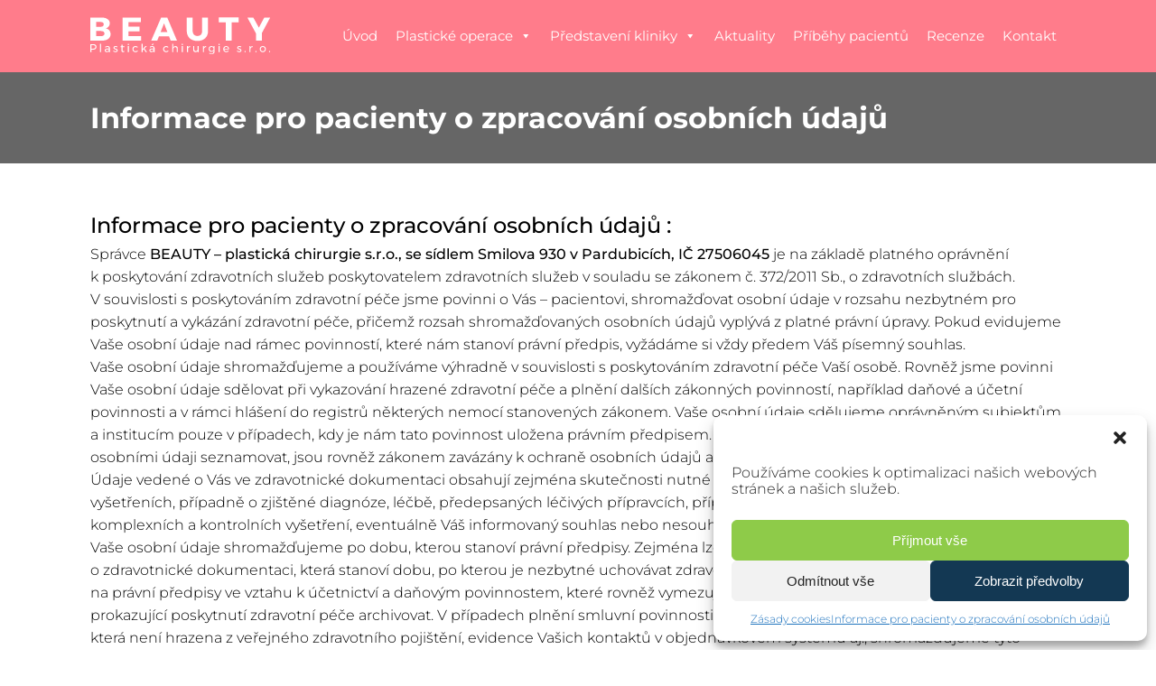

--- FILE ---
content_type: text/css; charset=utf-8
request_url: https://www.plasticka-chirurgie.cz/wp-content/uploads/fonts/ma_customfonts.css?ver=43a4383f
body_size: 1378
content:
/* Version: Code Snippet, 3.2.6 */
/* cyrillic-ext */@font-face {	font-family: 'Merriweather';	font-style: italic;	font-weight: 300;	src: url('//www.plasticka-chirurgie.cz/wp-content/uploads/fonts/merriweather/cyrillic-ext/Merriweather-300-italic.woff2') format('woff2');	unicode-range: U+0460-052F, U+1C80-1C88, U+20B4, U+2DE0-2DFF, U+A640-A69F, U+FE2E-FE2F;	font-display: block;}/* cyrillic */@font-face {	font-family: 'Merriweather';	font-style: italic;	font-weight: 300;	src: url('//www.plasticka-chirurgie.cz/wp-content/uploads/fonts/merriweather/cyrillic/Merriweather-300-italic.woff2') format('woff2');	unicode-range: U+0400-045F, U+0490-0491, U+04B0-04B1, U+2116;	font-display: block;}/* vietnamese */@font-face {	font-family: 'Merriweather';	font-style: italic;	font-weight: 300;	src: url('//www.plasticka-chirurgie.cz/wp-content/uploads/fonts/merriweather/vietnamese/Merriweather-300-italic.woff2') format('woff2');	unicode-range: U+0102-0103, U+0110-0111, U+0128-0129, U+0168-0169, U+01A0-01A1, U+01AF-01B0, U+1EA0-1EF9, U+20AB;	font-display: block;}/* latin-ext */@font-face {	font-family: 'Merriweather';	font-style: italic;	font-weight: 300;	src: url('//www.plasticka-chirurgie.cz/wp-content/uploads/fonts/merriweather/latin-ext/Merriweather-300-italic.woff2') format('woff2');	unicode-range: U+0100-024F, U+0259, U+1E00-1EFF, U+2020, U+20A0-20AB, U+20AD-20CF, U+2113, U+2C60-2C7F, U+A720-A7FF;	font-display: block;}/* latin */@font-face {	font-family: 'Merriweather';	font-style: italic;	font-weight: 300;	src: url('//www.plasticka-chirurgie.cz/wp-content/uploads/fonts/merriweather/latin/Merriweather-300-italic.woff2') format('woff2');	unicode-range: U+0000-00FF, U+0131, U+0152-0153, U+02BB-02BC, U+02C6, U+02DA, U+02DC, U+2000-206F, U+2074, U+20AC, U+2122, U+2191, U+2193, U+2212, U+2215, U+FEFF, U+FFFD;	font-display: block;}/* cyrillic-ext */@font-face {	font-family: 'Merriweather';	font-style: normal;	font-weight: 300;	src: url('//www.plasticka-chirurgie.cz/wp-content/uploads/fonts/merriweather/cyrillic-ext/Merriweather-300.woff2') format('woff2');	unicode-range: U+0460-052F, U+1C80-1C88, U+20B4, U+2DE0-2DFF, U+A640-A69F, U+FE2E-FE2F;	font-display: block;}/* cyrillic */@font-face {	font-family: 'Merriweather';	font-style: normal;	font-weight: 300;	src: url('//www.plasticka-chirurgie.cz/wp-content/uploads/fonts/merriweather/cyrillic/Merriweather-300.woff2') format('woff2');	unicode-range: U+0400-045F, U+0490-0491, U+04B0-04B1, U+2116;	font-display: block;}/* vietnamese */@font-face {	font-family: 'Merriweather';	font-style: normal;	font-weight: 300;	src: url('//www.plasticka-chirurgie.cz/wp-content/uploads/fonts/merriweather/vietnamese/Merriweather-300.woff2') format('woff2');	unicode-range: U+0102-0103, U+0110-0111, U+0128-0129, U+0168-0169, U+01A0-01A1, U+01AF-01B0, U+1EA0-1EF9, U+20AB;	font-display: block;}/* latin-ext */@font-face {	font-family: 'Merriweather';	font-style: normal;	font-weight: 300;	src: url('//www.plasticka-chirurgie.cz/wp-content/uploads/fonts/merriweather/latin-ext/Merriweather-300.woff2') format('woff2');	unicode-range: U+0100-024F, U+0259, U+1E00-1EFF, U+2020, U+20A0-20AB, U+20AD-20CF, U+2113, U+2C60-2C7F, U+A720-A7FF;	font-display: block;}/* latin */@font-face {	font-family: 'Merriweather';	font-style: normal;	font-weight: 300;	src: url('//www.plasticka-chirurgie.cz/wp-content/uploads/fonts/merriweather/latin/Merriweather-300.woff2') format('woff2');	unicode-range: U+0000-00FF, U+0131, U+0152-0153, U+02BB-02BC, U+02C6, U+02DA, U+02DC, U+2000-206F, U+2074, U+20AC, U+2122, U+2191, U+2193, U+2212, U+2215, U+FEFF, U+FFFD;	font-display: block;}/* cyrillic-ext */@font-face {	font-family: 'Merriweather';	font-style: italic;	font-weight: 400;	src: url('//www.plasticka-chirurgie.cz/wp-content/uploads/fonts/merriweather/cyrillic-ext/Merriweather-400-italic.woff2') format('woff2');	unicode-range: U+0460-052F, U+1C80-1C88, U+20B4, U+2DE0-2DFF, U+A640-A69F, U+FE2E-FE2F;	font-display: block;}/* cyrillic */@font-face {	font-family: 'Merriweather';	font-style: italic;	font-weight: 400;	src: url('//www.plasticka-chirurgie.cz/wp-content/uploads/fonts/merriweather/cyrillic/Merriweather-400-italic.woff2') format('woff2');	unicode-range: U+0400-045F, U+0490-0491, U+04B0-04B1, U+2116;	font-display: block;}/* vietnamese */@font-face {	font-family: 'Merriweather';	font-style: italic;	font-weight: 400;	src: url('//www.plasticka-chirurgie.cz/wp-content/uploads/fonts/merriweather/vietnamese/Merriweather-400-italic.woff2') format('woff2');	unicode-range: U+0102-0103, U+0110-0111, U+0128-0129, U+0168-0169, U+01A0-01A1, U+01AF-01B0, U+1EA0-1EF9, U+20AB;	font-display: block;}/* latin-ext */@font-face {	font-family: 'Merriweather';	font-style: italic;	font-weight: 400;	src: url('//www.plasticka-chirurgie.cz/wp-content/uploads/fonts/merriweather/latin-ext/Merriweather-400-italic.woff2') format('woff2');	unicode-range: U+0100-024F, U+0259, U+1E00-1EFF, U+2020, U+20A0-20AB, U+20AD-20CF, U+2113, U+2C60-2C7F, U+A720-A7FF;	font-display: block;}/* latin */@font-face {	font-family: 'Merriweather';	font-style: italic;	font-weight: 400;	src: url('//www.plasticka-chirurgie.cz/wp-content/uploads/fonts/merriweather/latin/Merriweather-400-italic.woff2') format('woff2');	unicode-range: U+0000-00FF, U+0131, U+0152-0153, U+02BB-02BC, U+02C6, U+02DA, U+02DC, U+2000-206F, U+2074, U+20AC, U+2122, U+2191, U+2193, U+2212, U+2215, U+FEFF, U+FFFD;	font-display: block;}/* cyrillic-ext */@font-face {	font-family: 'Merriweather';	font-style: normal;	font-weight: 400;	src: url('//www.plasticka-chirurgie.cz/wp-content/uploads/fonts/merriweather/cyrillic-ext/Merriweather-400.woff2') format('woff2');	unicode-range: U+0460-052F, U+1C80-1C88, U+20B4, U+2DE0-2DFF, U+A640-A69F, U+FE2E-FE2F;	font-display: block;}/* cyrillic */@font-face {	font-family: 'Merriweather';	font-style: normal;	font-weight: 400;	src: url('//www.plasticka-chirurgie.cz/wp-content/uploads/fonts/merriweather/cyrillic/Merriweather-400.woff2') format('woff2');	unicode-range: U+0400-045F, U+0490-0491, U+04B0-04B1, U+2116;	font-display: block;}/* vietnamese */@font-face {	font-family: 'Merriweather';	font-style: normal;	font-weight: 400;	src: url('//www.plasticka-chirurgie.cz/wp-content/uploads/fonts/merriweather/vietnamese/Merriweather-400.woff2') format('woff2');	unicode-range: U+0102-0103, U+0110-0111, U+0128-0129, U+0168-0169, U+01A0-01A1, U+01AF-01B0, U+1EA0-1EF9, U+20AB;	font-display: block;}/* latin-ext */@font-face {	font-family: 'Merriweather';	font-style: normal;	font-weight: 400;	src: url('//www.plasticka-chirurgie.cz/wp-content/uploads/fonts/merriweather/latin-ext/Merriweather-400.woff2') format('woff2');	unicode-range: U+0100-024F, U+0259, U+1E00-1EFF, U+2020, U+20A0-20AB, U+20AD-20CF, U+2113, U+2C60-2C7F, U+A720-A7FF;	font-display: block;}/* latin */@font-face {	font-family: 'Merriweather';	font-style: normal;	font-weight: 400;	src: url('//www.plasticka-chirurgie.cz/wp-content/uploads/fonts/merriweather/latin/Merriweather-400.woff2') format('woff2');	unicode-range: U+0000-00FF, U+0131, U+0152-0153, U+02BB-02BC, U+02C6, U+02DA, U+02DC, U+2000-206F, U+2074, U+20AC, U+2122, U+2191, U+2193, U+2212, U+2215, U+FEFF, U+FFFD;	font-display: block;}/* cyrillic-ext */@font-face {	font-family: 'Merriweather';	font-style: italic;	font-weight: 700;	src: url('//www.plasticka-chirurgie.cz/wp-content/uploads/fonts/merriweather/cyrillic-ext/Merriweather-700-italic.woff2') format('woff2');	unicode-range: U+0460-052F, U+1C80-1C88, U+20B4, U+2DE0-2DFF, U+A640-A69F, U+FE2E-FE2F;	font-display: block;}/* cyrillic */@font-face {	font-family: 'Merriweather';	font-style: italic;	font-weight: 700;	src: url('//www.plasticka-chirurgie.cz/wp-content/uploads/fonts/merriweather/cyrillic/Merriweather-700-italic.woff2') format('woff2');	unicode-range: U+0400-045F, U+0490-0491, U+04B0-04B1, U+2116;	font-display: block;}/* vietnamese */@font-face {	font-family: 'Merriweather';	font-style: italic;	font-weight: 700;	src: url('//www.plasticka-chirurgie.cz/wp-content/uploads/fonts/merriweather/vietnamese/Merriweather-700-italic.woff2') format('woff2');	unicode-range: U+0102-0103, U+0110-0111, U+0128-0129, U+0168-0169, U+01A0-01A1, U+01AF-01B0, U+1EA0-1EF9, U+20AB;	font-display: block;}/* latin-ext */@font-face {	font-family: 'Merriweather';	font-style: italic;	font-weight: 700;	src: url('//www.plasticka-chirurgie.cz/wp-content/uploads/fonts/merriweather/latin-ext/Merriweather-700-italic.woff2') format('woff2');	unicode-range: U+0100-024F, U+0259, U+1E00-1EFF, U+2020, U+20A0-20AB, U+20AD-20CF, U+2113, U+2C60-2C7F, U+A720-A7FF;	font-display: block;}/* latin */@font-face {	font-family: 'Merriweather';	font-style: italic;	font-weight: 700;	src: url('//www.plasticka-chirurgie.cz/wp-content/uploads/fonts/merriweather/latin/Merriweather-700-italic.woff2') format('woff2');	unicode-range: U+0000-00FF, U+0131, U+0152-0153, U+02BB-02BC, U+02C6, U+02DA, U+02DC, U+2000-206F, U+2074, U+20AC, U+2122, U+2191, U+2193, U+2212, U+2215, U+FEFF, U+FFFD;	font-display: block;}/* cyrillic-ext */@font-face {	font-family: 'Merriweather';	font-style: normal;	font-weight: 700;	src: url('//www.plasticka-chirurgie.cz/wp-content/uploads/fonts/merriweather/cyrillic-ext/Merriweather-700.woff2') format('woff2');	unicode-range: U+0460-052F, U+1C80-1C88, U+20B4, U+2DE0-2DFF, U+A640-A69F, U+FE2E-FE2F;	font-display: block;}/* cyrillic */@font-face {	font-family: 'Merriweather';	font-style: normal;	font-weight: 700;	src: url('//www.plasticka-chirurgie.cz/wp-content/uploads/fonts/merriweather/cyrillic/Merriweather-700.woff2') format('woff2');	unicode-range: U+0400-045F, U+0490-0491, U+04B0-04B1, U+2116;	font-display: block;}/* vietnamese */@font-face {	font-family: 'Merriweather';	font-style: normal;	font-weight: 700;	src: url('//www.plasticka-chirurgie.cz/wp-content/uploads/fonts/merriweather/vietnamese/Merriweather-700.woff2') format('woff2');	unicode-range: U+0102-0103, U+0110-0111, U+0128-0129, U+0168-0169, U+01A0-01A1, U+01AF-01B0, U+1EA0-1EF9, U+20AB;	font-display: block;}/* latin-ext */@font-face {	font-family: 'Merriweather';	font-style: normal;	font-weight: 700;	src: url('//www.plasticka-chirurgie.cz/wp-content/uploads/fonts/merriweather/latin-ext/Merriweather-700.woff2') format('woff2');	unicode-range: U+0100-024F, U+0259, U+1E00-1EFF, U+2020, U+20A0-20AB, U+20AD-20CF, U+2113, U+2C60-2C7F, U+A720-A7FF;	font-display: block;}/* latin */@font-face {	font-family: 'Merriweather';	font-style: normal;	font-weight: 700;	src: url('//www.plasticka-chirurgie.cz/wp-content/uploads/fonts/merriweather/latin/Merriweather-700.woff2') format('woff2');	unicode-range: U+0000-00FF, U+0131, U+0152-0153, U+02BB-02BC, U+02C6, U+02DA, U+02DC, U+2000-206F, U+2074, U+20AC, U+2122, U+2191, U+2193, U+2212, U+2215, U+FEFF, U+FFFD;	font-display: block;}/* cyrillic-ext */@font-face {	font-family: 'Merriweather';	font-style: italic;	font-weight: 900;	src: url('//www.plasticka-chirurgie.cz/wp-content/uploads/fonts/merriweather/cyrillic-ext/Merriweather-900-italic.woff2') format('woff2');	unicode-range: U+0460-052F, U+1C80-1C88, U+20B4, U+2DE0-2DFF, U+A640-A69F, U+FE2E-FE2F;	font-display: block;}/* cyrillic */@font-face {	font-family: 'Merriweather';	font-style: italic;	font-weight: 900;	src: url('//www.plasticka-chirurgie.cz/wp-content/uploads/fonts/merriweather/cyrillic/Merriweather-900-italic.woff2') format('woff2');	unicode-range: U+0400-045F, U+0490-0491, U+04B0-04B1, U+2116;	font-display: block;}/* vietnamese */@font-face {	font-family: 'Merriweather';	font-style: italic;	font-weight: 900;	src: url('//www.plasticka-chirurgie.cz/wp-content/uploads/fonts/merriweather/vietnamese/Merriweather-900-italic.woff2') format('woff2');	unicode-range: U+0102-0103, U+0110-0111, U+0128-0129, U+0168-0169, U+01A0-01A1, U+01AF-01B0, U+1EA0-1EF9, U+20AB;	font-display: block;}/* latin-ext */@font-face {	font-family: 'Merriweather';	font-style: italic;	font-weight: 900;	src: url('//www.plasticka-chirurgie.cz/wp-content/uploads/fonts/merriweather/latin-ext/Merriweather-900-italic.woff2') format('woff2');	unicode-range: U+0100-024F, U+0259, U+1E00-1EFF, U+2020, U+20A0-20AB, U+20AD-20CF, U+2113, U+2C60-2C7F, U+A720-A7FF;	font-display: block;}/* latin */@font-face {	font-family: 'Merriweather';	font-style: italic;	font-weight: 900;	src: url('//www.plasticka-chirurgie.cz/wp-content/uploads/fonts/merriweather/latin/Merriweather-900-italic.woff2') format('woff2');	unicode-range: U+0000-00FF, U+0131, U+0152-0153, U+02BB-02BC, U+02C6, U+02DA, U+02DC, U+2000-206F, U+2074, U+20AC, U+2122, U+2191, U+2193, U+2212, U+2215, U+FEFF, U+FFFD;	font-display: block;}/* cyrillic-ext */@font-face {	font-family: 'Merriweather';	font-style: normal;	font-weight: 900;	src: url('//www.plasticka-chirurgie.cz/wp-content/uploads/fonts/merriweather/cyrillic-ext/Merriweather-900.woff2') format('woff2');	unicode-range: U+0460-052F, U+1C80-1C88, U+20B4, U+2DE0-2DFF, U+A640-A69F, U+FE2E-FE2F;	font-display: block;}/* cyrillic */@font-face {	font-family: 'Merriweather';	font-style: normal;	font-weight: 900;	src: url('//www.plasticka-chirurgie.cz/wp-content/uploads/fonts/merriweather/cyrillic/Merriweather-900.woff2') format('woff2');	unicode-range: U+0400-045F, U+0490-0491, U+04B0-04B1, U+2116;	font-display: block;}/* vietnamese */@font-face {	font-family: 'Merriweather';	font-style: normal;	font-weight: 900;	src: url('//www.plasticka-chirurgie.cz/wp-content/uploads/fonts/merriweather/vietnamese/Merriweather-900.woff2') format('woff2');	unicode-range: U+0102-0103, U+0110-0111, U+0128-0129, U+0168-0169, U+01A0-01A1, U+01AF-01B0, U+1EA0-1EF9, U+20AB;	font-display: block;}/* latin-ext */@font-face {	font-family: 'Merriweather';	font-style: normal;	font-weight: 900;	src: url('//www.plasticka-chirurgie.cz/wp-content/uploads/fonts/merriweather/latin-ext/Merriweather-900.woff2') format('woff2');	unicode-range: U+0100-024F, U+0259, U+1E00-1EFF, U+2020, U+20A0-20AB, U+20AD-20CF, U+2113, U+2C60-2C7F, U+A720-A7FF;	font-display: block;}/* latin */@font-face {	font-family: 'Merriweather';	font-style: normal;	font-weight: 900;	src: url('//www.plasticka-chirurgie.cz/wp-content/uploads/fonts/merriweather/latin/Merriweather-900.woff2') format('woff2');	unicode-range: U+0000-00FF, U+0131, U+0152-0153, U+02BB-02BC, U+02C6, U+02DA, U+02DC, U+2000-206F, U+2074, U+20AC, U+2122, U+2191, U+2193, U+2212, U+2215, U+FEFF, U+FFFD;	font-display: block;}/* cyrillic-ext */@font-face {	font-family: 'Montserrat';	font-style: italic;	font-weight: 100;	src: url('//www.plasticka-chirurgie.cz/wp-content/uploads/fonts/montserrat/cyrillic-ext/Montserrat-VariableFont_wght-italic.woff2') format('woff2');	unicode-range: U+0460-052F, U+1C80-1C88, U+20B4, U+2DE0-2DFF, U+A640-A69F, U+FE2E-FE2F;	font-display: block;}/* cyrillic */@font-face {	font-family: 'Montserrat';	font-style: italic;	font-weight: 100;	src: url('//www.plasticka-chirurgie.cz/wp-content/uploads/fonts/montserrat/cyrillic/Montserrat-VariableFont_wght-italic.woff2') format('woff2');	unicode-range: U+0400-045F, U+0490-0491, U+04B0-04B1, U+2116;	font-display: block;}/* vietnamese */@font-face {	font-family: 'Montserrat';	font-style: italic;	font-weight: 100;	src: url('//www.plasticka-chirurgie.cz/wp-content/uploads/fonts/montserrat/vietnamese/Montserrat-VariableFont_wght-italic.woff2') format('woff2');	unicode-range: U+0102-0103, U+0110-0111, U+0128-0129, U+0168-0169, U+01A0-01A1, U+01AF-01B0, U+1EA0-1EF9, U+20AB;	font-display: block;}/* latin-ext */@font-face {	font-family: 'Montserrat';	font-style: italic;	font-weight: 100;	src: url('//www.plasticka-chirurgie.cz/wp-content/uploads/fonts/montserrat/latin-ext/Montserrat-VariableFont_wght-italic.woff2') format('woff2');	unicode-range: U+0100-024F, U+0259, U+1E00-1EFF, U+2020, U+20A0-20AB, U+20AD-20CF, U+2113, U+2C60-2C7F, U+A720-A7FF;	font-display: block;}/* latin */@font-face {	font-family: 'Montserrat';	font-style: italic;	font-weight: 100;	src: url('//www.plasticka-chirurgie.cz/wp-content/uploads/fonts/montserrat/latin/Montserrat-VariableFont_wght-italic.woff2') format('woff2');	unicode-range: U+0000-00FF, U+0131, U+0152-0153, U+02BB-02BC, U+02C6, U+02DA, U+02DC, U+2000-206F, U+2074, U+20AC, U+2122, U+2191, U+2193, U+2212, U+2215, U+FEFF, U+FFFD;	font-display: block;}/* cyrillic-ext */@font-face {	font-family: 'Montserrat';	font-style: normal;	font-weight: 100;	src: url('//www.plasticka-chirurgie.cz/wp-content/uploads/fonts/montserrat/cyrillic-ext/Montserrat-VariableFont_wght.woff2') format('woff2');	unicode-range: U+0460-052F, U+1C80-1C88, U+20B4, U+2DE0-2DFF, U+A640-A69F, U+FE2E-FE2F;	font-display: block;}/* cyrillic */@font-face {	font-family: 'Montserrat';	font-style: normal;	font-weight: 100;	src: url('//www.plasticka-chirurgie.cz/wp-content/uploads/fonts/montserrat/cyrillic/Montserrat-VariableFont_wght.woff2') format('woff2');	unicode-range: U+0400-045F, U+0490-0491, U+04B0-04B1, U+2116;	font-display: block;}/* vietnamese */@font-face {	font-family: 'Montserrat';	font-style: normal;	font-weight: 100;	src: url('//www.plasticka-chirurgie.cz/wp-content/uploads/fonts/montserrat/vietnamese/Montserrat-VariableFont_wght.woff2') format('woff2');	unicode-range: U+0102-0103, U+0110-0111, U+0128-0129, U+0168-0169, U+01A0-01A1, U+01AF-01B0, U+1EA0-1EF9, U+20AB;	font-display: block;}/* latin-ext */@font-face {	font-family: 'Montserrat';	font-style: normal;	font-weight: 100;	src: url('//www.plasticka-chirurgie.cz/wp-content/uploads/fonts/montserrat/latin-ext/Montserrat-VariableFont_wght.woff2') format('woff2');	unicode-range: U+0100-024F, U+0259, U+1E00-1EFF, U+2020, U+20A0-20AB, U+20AD-20CF, U+2113, U+2C60-2C7F, U+A720-A7FF;	font-display: block;}/* latin */@font-face {	font-family: 'Montserrat';	font-style: normal;	font-weight: 100;	src: url('//www.plasticka-chirurgie.cz/wp-content/uploads/fonts/montserrat/latin/Montserrat-VariableFont_wght.woff2') format('woff2');	unicode-range: U+0000-00FF, U+0131, U+0152-0153, U+02BB-02BC, U+02C6, U+02DA, U+02DC, U+2000-206F, U+2074, U+20AC, U+2122, U+2191, U+2193, U+2212, U+2215, U+FEFF, U+FFFD;	font-display: block;}/* cyrillic-ext */@font-face {	font-family: 'Montserrat';	font-style: italic;	font-weight: 200;	src: url('//www.plasticka-chirurgie.cz/wp-content/uploads/fonts/montserrat/cyrillic-ext/Montserrat-VariableFont_wght-italic.woff2') format('woff2');	unicode-range: U+0460-052F, U+1C80-1C88, U+20B4, U+2DE0-2DFF, U+A640-A69F, U+FE2E-FE2F;	font-display: block;}/* cyrillic */@font-face {	font-family: 'Montserrat';	font-style: italic;	font-weight: 200;	src: url('//www.plasticka-chirurgie.cz/wp-content/uploads/fonts/montserrat/cyrillic/Montserrat-VariableFont_wght-italic.woff2') format('woff2');	unicode-range: U+0400-045F, U+0490-0491, U+04B0-04B1, U+2116;	font-display: block;}/* vietnamese */@font-face {	font-family: 'Montserrat';	font-style: italic;	font-weight: 200;	src: url('//www.plasticka-chirurgie.cz/wp-content/uploads/fonts/montserrat/vietnamese/Montserrat-VariableFont_wght-italic.woff2') format('woff2');	unicode-range: U+0102-0103, U+0110-0111, U+0128-0129, U+0168-0169, U+01A0-01A1, U+01AF-01B0, U+1EA0-1EF9, U+20AB;	font-display: block;}/* latin-ext */@font-face {	font-family: 'Montserrat';	font-style: italic;	font-weight: 200;	src: url('//www.plasticka-chirurgie.cz/wp-content/uploads/fonts/montserrat/latin-ext/Montserrat-VariableFont_wght-italic.woff2') format('woff2');	unicode-range: U+0100-024F, U+0259, U+1E00-1EFF, U+2020, U+20A0-20AB, U+20AD-20CF, U+2113, U+2C60-2C7F, U+A720-A7FF;	font-display: block;}/* latin */@font-face {	font-family: 'Montserrat';	font-style: italic;	font-weight: 200;	src: url('//www.plasticka-chirurgie.cz/wp-content/uploads/fonts/montserrat/latin/Montserrat-VariableFont_wght-italic.woff2') format('woff2');	unicode-range: U+0000-00FF, U+0131, U+0152-0153, U+02BB-02BC, U+02C6, U+02DA, U+02DC, U+2000-206F, U+2074, U+20AC, U+2122, U+2191, U+2193, U+2212, U+2215, U+FEFF, U+FFFD;	font-display: block;}/* cyrillic-ext */@font-face {	font-family: 'Montserrat';	font-style: normal;	font-weight: 200;	src: url('//www.plasticka-chirurgie.cz/wp-content/uploads/fonts/montserrat/cyrillic-ext/Montserrat-VariableFont_wght.woff2') format('woff2');	unicode-range: U+0460-052F, U+1C80-1C88, U+20B4, U+2DE0-2DFF, U+A640-A69F, U+FE2E-FE2F;	font-display: block;}/* cyrillic */@font-face {	font-family: 'Montserrat';	font-style: normal;	font-weight: 200;	src: url('//www.plasticka-chirurgie.cz/wp-content/uploads/fonts/montserrat/cyrillic/Montserrat-VariableFont_wght.woff2') format('woff2');	unicode-range: U+0400-045F, U+0490-0491, U+04B0-04B1, U+2116;	font-display: block;}/* vietnamese */@font-face {	font-family: 'Montserrat';	font-style: normal;	font-weight: 200;	src: url('//www.plasticka-chirurgie.cz/wp-content/uploads/fonts/montserrat/vietnamese/Montserrat-VariableFont_wght.woff2') format('woff2');	unicode-range: U+0102-0103, U+0110-0111, U+0128-0129, U+0168-0169, U+01A0-01A1, U+01AF-01B0, U+1EA0-1EF9, U+20AB;	font-display: block;}/* latin-ext */@font-face {	font-family: 'Montserrat';	font-style: normal;	font-weight: 200;	src: url('//www.plasticka-chirurgie.cz/wp-content/uploads/fonts/montserrat/latin-ext/Montserrat-VariableFont_wght.woff2') format('woff2');	unicode-range: U+0100-024F, U+0259, U+1E00-1EFF, U+2020, U+20A0-20AB, U+20AD-20CF, U+2113, U+2C60-2C7F, U+A720-A7FF;	font-display: block;}/* latin */@font-face {	font-family: 'Montserrat';	font-style: normal;	font-weight: 200;	src: url('//www.plasticka-chirurgie.cz/wp-content/uploads/fonts/montserrat/latin/Montserrat-VariableFont_wght.woff2') format('woff2');	unicode-range: U+0000-00FF, U+0131, U+0152-0153, U+02BB-02BC, U+02C6, U+02DA, U+02DC, U+2000-206F, U+2074, U+20AC, U+2122, U+2191, U+2193, U+2212, U+2215, U+FEFF, U+FFFD;	font-display: block;}/* cyrillic-ext */@font-face {	font-family: 'Montserrat';	font-style: italic;	font-weight: 300;	src: url('//www.plasticka-chirurgie.cz/wp-content/uploads/fonts/montserrat/cyrillic-ext/Montserrat-VariableFont_wght-italic.woff2') format('woff2');	unicode-range: U+0460-052F, U+1C80-1C88, U+20B4, U+2DE0-2DFF, U+A640-A69F, U+FE2E-FE2F;	font-display: block;}/* cyrillic */@font-face {	font-family: 'Montserrat';	font-style: italic;	font-weight: 300;	src: url('//www.plasticka-chirurgie.cz/wp-content/uploads/fonts/montserrat/cyrillic/Montserrat-VariableFont_wght-italic.woff2') format('woff2');	unicode-range: U+0400-045F, U+0490-0491, U+04B0-04B1, U+2116;	font-display: block;}/* vietnamese */@font-face {	font-family: 'Montserrat';	font-style: italic;	font-weight: 300;	src: url('//www.plasticka-chirurgie.cz/wp-content/uploads/fonts/montserrat/vietnamese/Montserrat-VariableFont_wght-italic.woff2') format('woff2');	unicode-range: U+0102-0103, U+0110-0111, U+0128-0129, U+0168-0169, U+01A0-01A1, U+01AF-01B0, U+1EA0-1EF9, U+20AB;	font-display: block;}/* latin-ext */@font-face {	font-family: 'Montserrat';	font-style: italic;	font-weight: 300;	src: url('//www.plasticka-chirurgie.cz/wp-content/uploads/fonts/montserrat/latin-ext/Montserrat-VariableFont_wght-italic.woff2') format('woff2');	unicode-range: U+0100-024F, U+0259, U+1E00-1EFF, U+2020, U+20A0-20AB, U+20AD-20CF, U+2113, U+2C60-2C7F, U+A720-A7FF;	font-display: block;}/* latin */@font-face {	font-family: 'Montserrat';	font-style: italic;	font-weight: 300;	src: url('//www.plasticka-chirurgie.cz/wp-content/uploads/fonts/montserrat/latin/Montserrat-VariableFont_wght-italic.woff2') format('woff2');	unicode-range: U+0000-00FF, U+0131, U+0152-0153, U+02BB-02BC, U+02C6, U+02DA, U+02DC, U+2000-206F, U+2074, U+20AC, U+2122, U+2191, U+2193, U+2212, U+2215, U+FEFF, U+FFFD;	font-display: block;}/* cyrillic-ext */@font-face {	font-family: 'Montserrat';	font-style: normal;	font-weight: 300;	src: url('//www.plasticka-chirurgie.cz/wp-content/uploads/fonts/montserrat/cyrillic-ext/Montserrat-VariableFont_wght.woff2') format('woff2');	unicode-range: U+0460-052F, U+1C80-1C88, U+20B4, U+2DE0-2DFF, U+A640-A69F, U+FE2E-FE2F;	font-display: block;}/* cyrillic */@font-face {	font-family: 'Montserrat';	font-style: normal;	font-weight: 300;	src: url('//www.plasticka-chirurgie.cz/wp-content/uploads/fonts/montserrat/cyrillic/Montserrat-VariableFont_wght.woff2') format('woff2');	unicode-range: U+0400-045F, U+0490-0491, U+04B0-04B1, U+2116;	font-display: block;}/* vietnamese */@font-face {	font-family: 'Montserrat';	font-style: normal;	font-weight: 300;	src: url('//www.plasticka-chirurgie.cz/wp-content/uploads/fonts/montserrat/vietnamese/Montserrat-VariableFont_wght.woff2') format('woff2');	unicode-range: U+0102-0103, U+0110-0111, U+0128-0129, U+0168-0169, U+01A0-01A1, U+01AF-01B0, U+1EA0-1EF9, U+20AB;	font-display: block;}/* latin-ext */@font-face {	font-family: 'Montserrat';	font-style: normal;	font-weight: 300;	src: url('//www.plasticka-chirurgie.cz/wp-content/uploads/fonts/montserrat/latin-ext/Montserrat-VariableFont_wght.woff2') format('woff2');	unicode-range: U+0100-024F, U+0259, U+1E00-1EFF, U+2020, U+20A0-20AB, U+20AD-20CF, U+2113, U+2C60-2C7F, U+A720-A7FF;	font-display: block;}/* latin */@font-face {	font-family: 'Montserrat';	font-style: normal;	font-weight: 300;	src: url('//www.plasticka-chirurgie.cz/wp-content/uploads/fonts/montserrat/latin/Montserrat-VariableFont_wght.woff2') format('woff2');	unicode-range: U+0000-00FF, U+0131, U+0152-0153, U+02BB-02BC, U+02C6, U+02DA, U+02DC, U+2000-206F, U+2074, U+20AC, U+2122, U+2191, U+2193, U+2212, U+2215, U+FEFF, U+FFFD;	font-display: block;}/* cyrillic-ext */@font-face {	font-family: 'Montserrat';	font-style: italic;	font-weight: 400;	src: url('//www.plasticka-chirurgie.cz/wp-content/uploads/fonts/montserrat/cyrillic-ext/Montserrat-VariableFont_wght-italic.woff2') format('woff2');	unicode-range: U+0460-052F, U+1C80-1C88, U+20B4, U+2DE0-2DFF, U+A640-A69F, U+FE2E-FE2F;	font-display: block;}/* cyrillic */@font-face {	font-family: 'Montserrat';	font-style: italic;	font-weight: 400;	src: url('//www.plasticka-chirurgie.cz/wp-content/uploads/fonts/montserrat/cyrillic/Montserrat-VariableFont_wght-italic.woff2') format('woff2');	unicode-range: U+0400-045F, U+0490-0491, U+04B0-04B1, U+2116;	font-display: block;}/* vietnamese */@font-face {	font-family: 'Montserrat';	font-style: italic;	font-weight: 400;	src: url('//www.plasticka-chirurgie.cz/wp-content/uploads/fonts/montserrat/vietnamese/Montserrat-VariableFont_wght-italic.woff2') format('woff2');	unicode-range: U+0102-0103, U+0110-0111, U+0128-0129, U+0168-0169, U+01A0-01A1, U+01AF-01B0, U+1EA0-1EF9, U+20AB;	font-display: block;}/* latin-ext */@font-face {	font-family: 'Montserrat';	font-style: italic;	font-weight: 400;	src: url('//www.plasticka-chirurgie.cz/wp-content/uploads/fonts/montserrat/latin-ext/Montserrat-VariableFont_wght-italic.woff2') format('woff2');	unicode-range: U+0100-024F, U+0259, U+1E00-1EFF, U+2020, U+20A0-20AB, U+20AD-20CF, U+2113, U+2C60-2C7F, U+A720-A7FF;	font-display: block;}/* latin */@font-face {	font-family: 'Montserrat';	font-style: italic;	font-weight: 400;	src: url('//www.plasticka-chirurgie.cz/wp-content/uploads/fonts/montserrat/latin/Montserrat-VariableFont_wght-italic.woff2') format('woff2');	unicode-range: U+0000-00FF, U+0131, U+0152-0153, U+02BB-02BC, U+02C6, U+02DA, U+02DC, U+2000-206F, U+2074, U+20AC, U+2122, U+2191, U+2193, U+2212, U+2215, U+FEFF, U+FFFD;	font-display: block;}/* cyrillic-ext */@font-face {	font-family: 'Montserrat';	font-style: normal;	font-weight: 400;	src: url('//www.plasticka-chirurgie.cz/wp-content/uploads/fonts/montserrat/cyrillic-ext/Montserrat-VariableFont_wght.woff2') format('woff2');	unicode-range: U+0460-052F, U+1C80-1C88, U+20B4, U+2DE0-2DFF, U+A640-A69F, U+FE2E-FE2F;	font-display: block;}/* cyrillic */@font-face {	font-family: 'Montserrat';	font-style: normal;	font-weight: 400;	src: url('//www.plasticka-chirurgie.cz/wp-content/uploads/fonts/montserrat/cyrillic/Montserrat-VariableFont_wght.woff2') format('woff2');	unicode-range: U+0400-045F, U+0490-0491, U+04B0-04B1, U+2116;	font-display: block;}/* vietnamese */@font-face {	font-family: 'Montserrat';	font-style: normal;	font-weight: 400;	src: url('//www.plasticka-chirurgie.cz/wp-content/uploads/fonts/montserrat/vietnamese/Montserrat-VariableFont_wght.woff2') format('woff2');	unicode-range: U+0102-0103, U+0110-0111, U+0128-0129, U+0168-0169, U+01A0-01A1, U+01AF-01B0, U+1EA0-1EF9, U+20AB;	font-display: block;}/* latin-ext */@font-face {	font-family: 'Montserrat';	font-style: normal;	font-weight: 400;	src: url('//www.plasticka-chirurgie.cz/wp-content/uploads/fonts/montserrat/latin-ext/Montserrat-VariableFont_wght.woff2') format('woff2');	unicode-range: U+0100-024F, U+0259, U+1E00-1EFF, U+2020, U+20A0-20AB, U+20AD-20CF, U+2113, U+2C60-2C7F, U+A720-A7FF;	font-display: block;}/* latin */@font-face {	font-family: 'Montserrat';	font-style: normal;	font-weight: 400;	src: url('//www.plasticka-chirurgie.cz/wp-content/uploads/fonts/montserrat/latin/Montserrat-VariableFont_wght.woff2') format('woff2');	unicode-range: U+0000-00FF, U+0131, U+0152-0153, U+02BB-02BC, U+02C6, U+02DA, U+02DC, U+2000-206F, U+2074, U+20AC, U+2122, U+2191, U+2193, U+2212, U+2215, U+FEFF, U+FFFD;	font-display: block;}/* cyrillic-ext */@font-face {	font-family: 'Montserrat';	font-style: italic;	font-weight: 500;	src: url('//www.plasticka-chirurgie.cz/wp-content/uploads/fonts/montserrat/cyrillic-ext/Montserrat-VariableFont_wght-italic.woff2') format('woff2');	unicode-range: U+0460-052F, U+1C80-1C88, U+20B4, U+2DE0-2DFF, U+A640-A69F, U+FE2E-FE2F;	font-display: block;}/* cyrillic */@font-face {	font-family: 'Montserrat';	font-style: italic;	font-weight: 500;	src: url('//www.plasticka-chirurgie.cz/wp-content/uploads/fonts/montserrat/cyrillic/Montserrat-VariableFont_wght-italic.woff2') format('woff2');	unicode-range: U+0400-045F, U+0490-0491, U+04B0-04B1, U+2116;	font-display: block;}/* vietnamese */@font-face {	font-family: 'Montserrat';	font-style: italic;	font-weight: 500;	src: url('//www.plasticka-chirurgie.cz/wp-content/uploads/fonts/montserrat/vietnamese/Montserrat-VariableFont_wght-italic.woff2') format('woff2');	unicode-range: U+0102-0103, U+0110-0111, U+0128-0129, U+0168-0169, U+01A0-01A1, U+01AF-01B0, U+1EA0-1EF9, U+20AB;	font-display: block;}/* latin-ext */@font-face {	font-family: 'Montserrat';	font-style: italic;	font-weight: 500;	src: url('//www.plasticka-chirurgie.cz/wp-content/uploads/fonts/montserrat/latin-ext/Montserrat-VariableFont_wght-italic.woff2') format('woff2');	unicode-range: U+0100-024F, U+0259, U+1E00-1EFF, U+2020, U+20A0-20AB, U+20AD-20CF, U+2113, U+2C60-2C7F, U+A720-A7FF;	font-display: block;}/* latin */@font-face {	font-family: 'Montserrat';	font-style: italic;	font-weight: 500;	src: url('//www.plasticka-chirurgie.cz/wp-content/uploads/fonts/montserrat/latin/Montserrat-VariableFont_wght-italic.woff2') format('woff2');	unicode-range: U+0000-00FF, U+0131, U+0152-0153, U+02BB-02BC, U+02C6, U+02DA, U+02DC, U+2000-206F, U+2074, U+20AC, U+2122, U+2191, U+2193, U+2212, U+2215, U+FEFF, U+FFFD;	font-display: block;}/* cyrillic-ext */@font-face {	font-family: 'Montserrat';	font-style: normal;	font-weight: 500;	src: url('//www.plasticka-chirurgie.cz/wp-content/uploads/fonts/montserrat/cyrillic-ext/Montserrat-VariableFont_wght.woff2') format('woff2');	unicode-range: U+0460-052F, U+1C80-1C88, U+20B4, U+2DE0-2DFF, U+A640-A69F, U+FE2E-FE2F;	font-display: block;}/* cyrillic */@font-face {	font-family: 'Montserrat';	font-style: normal;	font-weight: 500;	src: url('//www.plasticka-chirurgie.cz/wp-content/uploads/fonts/montserrat/cyrillic/Montserrat-VariableFont_wght.woff2') format('woff2');	unicode-range: U+0400-045F, U+0490-0491, U+04B0-04B1, U+2116;	font-display: block;}/* vietnamese */@font-face {	font-family: 'Montserrat';	font-style: normal;	font-weight: 500;	src: url('//www.plasticka-chirurgie.cz/wp-content/uploads/fonts/montserrat/vietnamese/Montserrat-VariableFont_wght.woff2') format('woff2');	unicode-range: U+0102-0103, U+0110-0111, U+0128-0129, U+0168-0169, U+01A0-01A1, U+01AF-01B0, U+1EA0-1EF9, U+20AB;	font-display: block;}/* latin-ext */@font-face {	font-family: 'Montserrat';	font-style: normal;	font-weight: 500;	src: url('//www.plasticka-chirurgie.cz/wp-content/uploads/fonts/montserrat/latin-ext/Montserrat-VariableFont_wght.woff2') format('woff2');	unicode-range: U+0100-024F, U+0259, U+1E00-1EFF, U+2020, U+20A0-20AB, U+20AD-20CF, U+2113, U+2C60-2C7F, U+A720-A7FF;	font-display: block;}/* latin */@font-face {	font-family: 'Montserrat';	font-style: normal;	font-weight: 500;	src: url('//www.plasticka-chirurgie.cz/wp-content/uploads/fonts/montserrat/latin/Montserrat-VariableFont_wght.woff2') format('woff2');	unicode-range: U+0000-00FF, U+0131, U+0152-0153, U+02BB-02BC, U+02C6, U+02DA, U+02DC, U+2000-206F, U+2074, U+20AC, U+2122, U+2191, U+2193, U+2212, U+2215, U+FEFF, U+FFFD;	font-display: block;}/* cyrillic-ext */@font-face {	font-family: 'Montserrat';	font-style: italic;	font-weight: 600;	src: url('//www.plasticka-chirurgie.cz/wp-content/uploads/fonts/montserrat/cyrillic-ext/Montserrat-VariableFont_wght-italic.woff2') format('woff2');	unicode-range: U+0460-052F, U+1C80-1C88, U+20B4, U+2DE0-2DFF, U+A640-A69F, U+FE2E-FE2F;	font-display: block;}/* cyrillic */@font-face {	font-family: 'Montserrat';	font-style: italic;	font-weight: 600;	src: url('//www.plasticka-chirurgie.cz/wp-content/uploads/fonts/montserrat/cyrillic/Montserrat-VariableFont_wght-italic.woff2') format('woff2');	unicode-range: U+0400-045F, U+0490-0491, U+04B0-04B1, U+2116;	font-display: block;}/* vietnamese */@font-face {	font-family: 'Montserrat';	font-style: italic;	font-weight: 600;	src: url('//www.plasticka-chirurgie.cz/wp-content/uploads/fonts/montserrat/vietnamese/Montserrat-VariableFont_wght-italic.woff2') format('woff2');	unicode-range: U+0102-0103, U+0110-0111, U+0128-0129, U+0168-0169, U+01A0-01A1, U+01AF-01B0, U+1EA0-1EF9, U+20AB;	font-display: block;}/* latin-ext */@font-face {	font-family: 'Montserrat';	font-style: italic;	font-weight: 600;	src: url('//www.plasticka-chirurgie.cz/wp-content/uploads/fonts/montserrat/latin-ext/Montserrat-VariableFont_wght-italic.woff2') format('woff2');	unicode-range: U+0100-024F, U+0259, U+1E00-1EFF, U+2020, U+20A0-20AB, U+20AD-20CF, U+2113, U+2C60-2C7F, U+A720-A7FF;	font-display: block;}/* latin */@font-face {	font-family: 'Montserrat';	font-style: italic;	font-weight: 600;	src: url('//www.plasticka-chirurgie.cz/wp-content/uploads/fonts/montserrat/latin/Montserrat-VariableFont_wght-italic.woff2') format('woff2');	unicode-range: U+0000-00FF, U+0131, U+0152-0153, U+02BB-02BC, U+02C6, U+02DA, U+02DC, U+2000-206F, U+2074, U+20AC, U+2122, U+2191, U+2193, U+2212, U+2215, U+FEFF, U+FFFD;	font-display: block;}/* cyrillic-ext */@font-face {	font-family: 'Montserrat';	font-style: normal;	font-weight: 600;	src: url('//www.plasticka-chirurgie.cz/wp-content/uploads/fonts/montserrat/cyrillic-ext/Montserrat-VariableFont_wght.woff2') format('woff2');	unicode-range: U+0460-052F, U+1C80-1C88, U+20B4, U+2DE0-2DFF, U+A640-A69F, U+FE2E-FE2F;	font-display: block;}/* cyrillic */@font-face {	font-family: 'Montserrat';	font-style: normal;	font-weight: 600;	src: url('//www.plasticka-chirurgie.cz/wp-content/uploads/fonts/montserrat/cyrillic/Montserrat-VariableFont_wght.woff2') format('woff2');	unicode-range: U+0400-045F, U+0490-0491, U+04B0-04B1, U+2116;	font-display: block;}/* vietnamese */@font-face {	font-family: 'Montserrat';	font-style: normal;	font-weight: 600;	src: url('//www.plasticka-chirurgie.cz/wp-content/uploads/fonts/montserrat/vietnamese/Montserrat-VariableFont_wght.woff2') format('woff2');	unicode-range: U+0102-0103, U+0110-0111, U+0128-0129, U+0168-0169, U+01A0-01A1, U+01AF-01B0, U+1EA0-1EF9, U+20AB;	font-display: block;}/* latin-ext */@font-face {	font-family: 'Montserrat';	font-style: normal;	font-weight: 600;	src: url('//www.plasticka-chirurgie.cz/wp-content/uploads/fonts/montserrat/latin-ext/Montserrat-VariableFont_wght.woff2') format('woff2');	unicode-range: U+0100-024F, U+0259, U+1E00-1EFF, U+2020, U+20A0-20AB, U+20AD-20CF, U+2113, U+2C60-2C7F, U+A720-A7FF;	font-display: block;}/* latin */@font-face {	font-family: 'Montserrat';	font-style: normal;	font-weight: 600;	src: url('//www.plasticka-chirurgie.cz/wp-content/uploads/fonts/montserrat/latin/Montserrat-VariableFont_wght.woff2') format('woff2');	unicode-range: U+0000-00FF, U+0131, U+0152-0153, U+02BB-02BC, U+02C6, U+02DA, U+02DC, U+2000-206F, U+2074, U+20AC, U+2122, U+2191, U+2193, U+2212, U+2215, U+FEFF, U+FFFD;	font-display: block;}/* cyrillic-ext */@font-face {	font-family: 'Montserrat';	font-style: italic;	font-weight: 700;	src: url('//www.plasticka-chirurgie.cz/wp-content/uploads/fonts/montserrat/cyrillic-ext/Montserrat-VariableFont_wght-italic.woff2') format('woff2');	unicode-range: U+0460-052F, U+1C80-1C88, U+20B4, U+2DE0-2DFF, U+A640-A69F, U+FE2E-FE2F;	font-display: block;}/* cyrillic */@font-face {	font-family: 'Montserrat';	font-style: italic;	font-weight: 700;	src: url('//www.plasticka-chirurgie.cz/wp-content/uploads/fonts/montserrat/cyrillic/Montserrat-VariableFont_wght-italic.woff2') format('woff2');	unicode-range: U+0400-045F, U+0490-0491, U+04B0-04B1, U+2116;	font-display: block;}/* vietnamese */@font-face {	font-family: 'Montserrat';	font-style: italic;	font-weight: 700;	src: url('//www.plasticka-chirurgie.cz/wp-content/uploads/fonts/montserrat/vietnamese/Montserrat-VariableFont_wght-italic.woff2') format('woff2');	unicode-range: U+0102-0103, U+0110-0111, U+0128-0129, U+0168-0169, U+01A0-01A1, U+01AF-01B0, U+1EA0-1EF9, U+20AB;	font-display: block;}/* latin-ext */@font-face {	font-family: 'Montserrat';	font-style: italic;	font-weight: 700;	src: url('//www.plasticka-chirurgie.cz/wp-content/uploads/fonts/montserrat/latin-ext/Montserrat-VariableFont_wght-italic.woff2') format('woff2');	unicode-range: U+0100-024F, U+0259, U+1E00-1EFF, U+2020, U+20A0-20AB, U+20AD-20CF, U+2113, U+2C60-2C7F, U+A720-A7FF;	font-display: block;}/* latin */@font-face {	font-family: 'Montserrat';	font-style: italic;	font-weight: 700;	src: url('//www.plasticka-chirurgie.cz/wp-content/uploads/fonts/montserrat/latin/Montserrat-VariableFont_wght-italic.woff2') format('woff2');	unicode-range: U+0000-00FF, U+0131, U+0152-0153, U+02BB-02BC, U+02C6, U+02DA, U+02DC, U+2000-206F, U+2074, U+20AC, U+2122, U+2191, U+2193, U+2212, U+2215, U+FEFF, U+FFFD;	font-display: block;}/* cyrillic-ext */@font-face {	font-family: 'Montserrat';	font-style: normal;	font-weight: 700;	src: url('//www.plasticka-chirurgie.cz/wp-content/uploads/fonts/montserrat/cyrillic-ext/Montserrat-VariableFont_wght.woff2') format('woff2');	unicode-range: U+0460-052F, U+1C80-1C88, U+20B4, U+2DE0-2DFF, U+A640-A69F, U+FE2E-FE2F;	font-display: block;}/* cyrillic */@font-face {	font-family: 'Montserrat';	font-style: normal;	font-weight: 700;	src: url('//www.plasticka-chirurgie.cz/wp-content/uploads/fonts/montserrat/cyrillic/Montserrat-VariableFont_wght.woff2') format('woff2');	unicode-range: U+0400-045F, U+0490-0491, U+04B0-04B1, U+2116;	font-display: block;}/* vietnamese */@font-face {	font-family: 'Montserrat';	font-style: normal;	font-weight: 700;	src: url('//www.plasticka-chirurgie.cz/wp-content/uploads/fonts/montserrat/vietnamese/Montserrat-VariableFont_wght.woff2') format('woff2');	unicode-range: U+0102-0103, U+0110-0111, U+0128-0129, U+0168-0169, U+01A0-01A1, U+01AF-01B0, U+1EA0-1EF9, U+20AB;	font-display: block;}/* latin-ext */@font-face {	font-family: 'Montserrat';	font-style: normal;	font-weight: 700;	src: url('//www.plasticka-chirurgie.cz/wp-content/uploads/fonts/montserrat/latin-ext/Montserrat-VariableFont_wght.woff2') format('woff2');	unicode-range: U+0100-024F, U+0259, U+1E00-1EFF, U+2020, U+20A0-20AB, U+20AD-20CF, U+2113, U+2C60-2C7F, U+A720-A7FF;	font-display: block;}/* latin */@font-face {	font-family: 'Montserrat';	font-style: normal;	font-weight: 700;	src: url('//www.plasticka-chirurgie.cz/wp-content/uploads/fonts/montserrat/latin/Montserrat-VariableFont_wght.woff2') format('woff2');	unicode-range: U+0000-00FF, U+0131, U+0152-0153, U+02BB-02BC, U+02C6, U+02DA, U+02DC, U+2000-206F, U+2074, U+20AC, U+2122, U+2191, U+2193, U+2212, U+2215, U+FEFF, U+FFFD;	font-display: block;}/* cyrillic-ext */@font-face {	font-family: 'Montserrat';	font-style: italic;	font-weight: 800;	src: url('//www.plasticka-chirurgie.cz/wp-content/uploads/fonts/montserrat/cyrillic-ext/Montserrat-VariableFont_wght-italic.woff2') format('woff2');	unicode-range: U+0460-052F, U+1C80-1C88, U+20B4, U+2DE0-2DFF, U+A640-A69F, U+FE2E-FE2F;	font-display: block;}/* cyrillic */@font-face {	font-family: 'Montserrat';	font-style: italic;	font-weight: 800;	src: url('//www.plasticka-chirurgie.cz/wp-content/uploads/fonts/montserrat/cyrillic/Montserrat-VariableFont_wght-italic.woff2') format('woff2');	unicode-range: U+0400-045F, U+0490-0491, U+04B0-04B1, U+2116;	font-display: block;}/* vietnamese */@font-face {	font-family: 'Montserrat';	font-style: italic;	font-weight: 800;	src: url('//www.plasticka-chirurgie.cz/wp-content/uploads/fonts/montserrat/vietnamese/Montserrat-VariableFont_wght-italic.woff2') format('woff2');	unicode-range: U+0102-0103, U+0110-0111, U+0128-0129, U+0168-0169, U+01A0-01A1, U+01AF-01B0, U+1EA0-1EF9, U+20AB;	font-display: block;}/* latin-ext */@font-face {	font-family: 'Montserrat';	font-style: italic;	font-weight: 800;	src: url('//www.plasticka-chirurgie.cz/wp-content/uploads/fonts/montserrat/latin-ext/Montserrat-VariableFont_wght-italic.woff2') format('woff2');	unicode-range: U+0100-024F, U+0259, U+1E00-1EFF, U+2020, U+20A0-20AB, U+20AD-20CF, U+2113, U+2C60-2C7F, U+A720-A7FF;	font-display: block;}/* latin */@font-face {	font-family: 'Montserrat';	font-style: italic;	font-weight: 800;	src: url('//www.plasticka-chirurgie.cz/wp-content/uploads/fonts/montserrat/latin/Montserrat-VariableFont_wght-italic.woff2') format('woff2');	unicode-range: U+0000-00FF, U+0131, U+0152-0153, U+02BB-02BC, U+02C6, U+02DA, U+02DC, U+2000-206F, U+2074, U+20AC, U+2122, U+2191, U+2193, U+2212, U+2215, U+FEFF, U+FFFD;	font-display: block;}/* cyrillic-ext */@font-face {	font-family: 'Montserrat';	font-style: normal;	font-weight: 800;	src: url('//www.plasticka-chirurgie.cz/wp-content/uploads/fonts/montserrat/cyrillic-ext/Montserrat-VariableFont_wght.woff2') format('woff2');	unicode-range: U+0460-052F, U+1C80-1C88, U+20B4, U+2DE0-2DFF, U+A640-A69F, U+FE2E-FE2F;	font-display: block;}/* cyrillic */@font-face {	font-family: 'Montserrat';	font-style: normal;	font-weight: 800;	src: url('//www.plasticka-chirurgie.cz/wp-content/uploads/fonts/montserrat/cyrillic/Montserrat-VariableFont_wght.woff2') format('woff2');	unicode-range: U+0400-045F, U+0490-0491, U+04B0-04B1, U+2116;	font-display: block;}/* vietnamese */@font-face {	font-family: 'Montserrat';	font-style: normal;	font-weight: 800;	src: url('//www.plasticka-chirurgie.cz/wp-content/uploads/fonts/montserrat/vietnamese/Montserrat-VariableFont_wght.woff2') format('woff2');	unicode-range: U+0102-0103, U+0110-0111, U+0128-0129, U+0168-0169, U+01A0-01A1, U+01AF-01B0, U+1EA0-1EF9, U+20AB;	font-display: block;}/* latin-ext */@font-face {	font-family: 'Montserrat';	font-style: normal;	font-weight: 800;	src: url('//www.plasticka-chirurgie.cz/wp-content/uploads/fonts/montserrat/latin-ext/Montserrat-VariableFont_wght.woff2') format('woff2');	unicode-range: U+0100-024F, U+0259, U+1E00-1EFF, U+2020, U+20A0-20AB, U+20AD-20CF, U+2113, U+2C60-2C7F, U+A720-A7FF;	font-display: block;}/* latin */@font-face {	font-family: 'Montserrat';	font-style: normal;	font-weight: 800;	src: url('//www.plasticka-chirurgie.cz/wp-content/uploads/fonts/montserrat/latin/Montserrat-VariableFont_wght.woff2') format('woff2');	unicode-range: U+0000-00FF, U+0131, U+0152-0153, U+02BB-02BC, U+02C6, U+02DA, U+02DC, U+2000-206F, U+2074, U+20AC, U+2122, U+2191, U+2193, U+2212, U+2215, U+FEFF, U+FFFD;	font-display: block;}/* cyrillic-ext */@font-face {	font-family: 'Montserrat';	font-style: italic;	font-weight: 900;	src: url('//www.plasticka-chirurgie.cz/wp-content/uploads/fonts/montserrat/cyrillic-ext/Montserrat-VariableFont_wght-italic.woff2') format('woff2');	unicode-range: U+0460-052F, U+1C80-1C88, U+20B4, U+2DE0-2DFF, U+A640-A69F, U+FE2E-FE2F;	font-display: block;}/* cyrillic */@font-face {	font-family: 'Montserrat';	font-style: italic;	font-weight: 900;	src: url('//www.plasticka-chirurgie.cz/wp-content/uploads/fonts/montserrat/cyrillic/Montserrat-VariableFont_wght-italic.woff2') format('woff2');	unicode-range: U+0400-045F, U+0490-0491, U+04B0-04B1, U+2116;	font-display: block;}/* vietnamese */@font-face {	font-family: 'Montserrat';	font-style: italic;	font-weight: 900;	src: url('//www.plasticka-chirurgie.cz/wp-content/uploads/fonts/montserrat/vietnamese/Montserrat-VariableFont_wght-italic.woff2') format('woff2');	unicode-range: U+0102-0103, U+0110-0111, U+0128-0129, U+0168-0169, U+01A0-01A1, U+01AF-01B0, U+1EA0-1EF9, U+20AB;	font-display: block;}/* latin-ext */@font-face {	font-family: 'Montserrat';	font-style: italic;	font-weight: 900;	src: url('//www.plasticka-chirurgie.cz/wp-content/uploads/fonts/montserrat/latin-ext/Montserrat-VariableFont_wght-italic.woff2') format('woff2');	unicode-range: U+0100-024F, U+0259, U+1E00-1EFF, U+2020, U+20A0-20AB, U+20AD-20CF, U+2113, U+2C60-2C7F, U+A720-A7FF;	font-display: block;}/* latin */@font-face {	font-family: 'Montserrat';	font-style: italic;	font-weight: 900;	src: url('//www.plasticka-chirurgie.cz/wp-content/uploads/fonts/montserrat/latin/Montserrat-VariableFont_wght-italic.woff2') format('woff2');	unicode-range: U+0000-00FF, U+0131, U+0152-0153, U+02BB-02BC, U+02C6, U+02DA, U+02DC, U+2000-206F, U+2074, U+20AC, U+2122, U+2191, U+2193, U+2212, U+2215, U+FEFF, U+FFFD;	font-display: block;}/* cyrillic-ext */@font-face {	font-family: 'Montserrat';	font-style: normal;	font-weight: 900;	src: url('//www.plasticka-chirurgie.cz/wp-content/uploads/fonts/montserrat/cyrillic-ext/Montserrat-VariableFont_wght.woff2') format('woff2');	unicode-range: U+0460-052F, U+1C80-1C88, U+20B4, U+2DE0-2DFF, U+A640-A69F, U+FE2E-FE2F;	font-display: block;}/* cyrillic */@font-face {	font-family: 'Montserrat';	font-style: normal;	font-weight: 900;	src: url('//www.plasticka-chirurgie.cz/wp-content/uploads/fonts/montserrat/cyrillic/Montserrat-VariableFont_wght.woff2') format('woff2');	unicode-range: U+0400-045F, U+0490-0491, U+04B0-04B1, U+2116;	font-display: block;}/* vietnamese */@font-face {	font-family: 'Montserrat';	font-style: normal;	font-weight: 900;	src: url('//www.plasticka-chirurgie.cz/wp-content/uploads/fonts/montserrat/vietnamese/Montserrat-VariableFont_wght.woff2') format('woff2');	unicode-range: U+0102-0103, U+0110-0111, U+0128-0129, U+0168-0169, U+01A0-01A1, U+01AF-01B0, U+1EA0-1EF9, U+20AB;	font-display: block;}/* latin-ext */@font-face {	font-family: 'Montserrat';	font-style: normal;	font-weight: 900;	src: url('//www.plasticka-chirurgie.cz/wp-content/uploads/fonts/montserrat/latin-ext/Montserrat-VariableFont_wght.woff2') format('woff2');	unicode-range: U+0100-024F, U+0259, U+1E00-1EFF, U+2020, U+20A0-20AB, U+20AD-20CF, U+2113, U+2C60-2C7F, U+A720-A7FF;	font-display: block;}/* latin */@font-face {	font-family: 'Montserrat';	font-style: normal;	font-weight: 900;	src: url('//www.plasticka-chirurgie.cz/wp-content/uploads/fonts/montserrat/latin/Montserrat-VariableFont_wght.woff2') format('woff2');	unicode-range: U+0000-00FF, U+0131, U+0152-0153, U+02BB-02BC, U+02C6, U+02DA, U+02DC, U+2000-206F, U+2074, U+20AC, U+2122, U+2191, U+2193, U+2212, U+2215, U+FEFF, U+FFFD;	font-display: block;}

--- FILE ---
content_type: text/css; charset=utf-8
request_url: https://www.plasticka-chirurgie.cz/wp-content/uploads/maxmegamenu/style.css?ver=35f9ac
body_size: 14802
content:
/** Monday 14th October 2024 12:56:32 UTC (core) **/
/** THIS FILE IS AUTOMATICALLY GENERATED - DO NOT MAKE MANUAL EDITS! **/
/** Custom CSS should be added to Mega Menu > Menu Themes > Custom Styling **/

.mega-menu-last-modified-1728910592 { content: 'Monday 14th October 2024 12:56:32 UTC'; }

#mega-menu-wrap-formedia-menu, #mega-menu-wrap-formedia-menu #mega-menu-formedia-menu, #mega-menu-wrap-formedia-menu #mega-menu-formedia-menu ul.mega-sub-menu, #mega-menu-wrap-formedia-menu #mega-menu-formedia-menu li.mega-menu-item, #mega-menu-wrap-formedia-menu #mega-menu-formedia-menu li.mega-menu-row, #mega-menu-wrap-formedia-menu #mega-menu-formedia-menu li.mega-menu-column, #mega-menu-wrap-formedia-menu #mega-menu-formedia-menu a.mega-menu-link, #mega-menu-wrap-formedia-menu #mega-menu-formedia-menu span.mega-menu-badge {
  transition: none;
  border-radius: 0;
  box-shadow: none;
  background: none;
  border: 0;
  bottom: auto;
  box-sizing: border-box;
  clip: auto;
  color: #666;
  display: block;
  float: none;
  font-family: inherit;
  font-size: 14px;
  height: auto;
  left: auto;
  line-height: 1.7;
  list-style-type: none;
  margin: 0;
  min-height: auto;
  max-height: none;
  min-width: auto;
  max-width: none;
  opacity: 1;
  outline: none;
  overflow: visible;
  padding: 0;
  position: relative;
  pointer-events: auto;
  right: auto;
  text-align: left;
  text-decoration: none;
  text-indent: 0;
  text-transform: none;
  transform: none;
  top: auto;
  vertical-align: baseline;
  visibility: inherit;
  width: auto;
  word-wrap: break-word;
  white-space: normal;
}
#mega-menu-wrap-formedia-menu:before, #mega-menu-wrap-formedia-menu #mega-menu-formedia-menu:before, #mega-menu-wrap-formedia-menu #mega-menu-formedia-menu ul.mega-sub-menu:before, #mega-menu-wrap-formedia-menu #mega-menu-formedia-menu li.mega-menu-item:before, #mega-menu-wrap-formedia-menu #mega-menu-formedia-menu li.mega-menu-row:before, #mega-menu-wrap-formedia-menu #mega-menu-formedia-menu li.mega-menu-column:before, #mega-menu-wrap-formedia-menu #mega-menu-formedia-menu a.mega-menu-link:before, #mega-menu-wrap-formedia-menu #mega-menu-formedia-menu span.mega-menu-badge:before, #mega-menu-wrap-formedia-menu:after, #mega-menu-wrap-formedia-menu #mega-menu-formedia-menu:after, #mega-menu-wrap-formedia-menu #mega-menu-formedia-menu ul.mega-sub-menu:after, #mega-menu-wrap-formedia-menu #mega-menu-formedia-menu li.mega-menu-item:after, #mega-menu-wrap-formedia-menu #mega-menu-formedia-menu li.mega-menu-row:after, #mega-menu-wrap-formedia-menu #mega-menu-formedia-menu li.mega-menu-column:after, #mega-menu-wrap-formedia-menu #mega-menu-formedia-menu a.mega-menu-link:after, #mega-menu-wrap-formedia-menu #mega-menu-formedia-menu span.mega-menu-badge:after {
  display: none;
}
#mega-menu-wrap-formedia-menu {
  border-radius: 0;
}
@media only screen and (min-width: 601px) {
  #mega-menu-wrap-formedia-menu {
    background: rgba(34, 34, 34, 0);
  }
}
#mega-menu-wrap-formedia-menu.mega-keyboard-navigation .mega-menu-toggle:focus, #mega-menu-wrap-formedia-menu.mega-keyboard-navigation .mega-toggle-block:focus, #mega-menu-wrap-formedia-menu.mega-keyboard-navigation .mega-toggle-block a:focus, #mega-menu-wrap-formedia-menu.mega-keyboard-navigation .mega-toggle-block .mega-search input[type=text]:focus, #mega-menu-wrap-formedia-menu.mega-keyboard-navigation .mega-toggle-block button.mega-toggle-animated:focus, #mega-menu-wrap-formedia-menu.mega-keyboard-navigation #mega-menu-formedia-menu a:focus, #mega-menu-wrap-formedia-menu.mega-keyboard-navigation #mega-menu-formedia-menu input:focus, #mega-menu-wrap-formedia-menu.mega-keyboard-navigation #mega-menu-formedia-menu li.mega-menu-item a.mega-menu-link:focus {
  outline: 3px solid #109cde;
  outline-offset: -3px;
}
#mega-menu-wrap-formedia-menu.mega-keyboard-navigation .mega-toggle-block button.mega-toggle-animated:focus {
  outline-offset: 2px;
}
#mega-menu-wrap-formedia-menu.mega-keyboard-navigation > li.mega-menu-item > a.mega-menu-link:focus {
  background: rgba(255, 177, 124, 0);
  color: #fff;
  font-weight: bold;
  text-decoration: none;
  border-color: #fff;
}
@media only screen and (max-width: 600px) {
  #mega-menu-wrap-formedia-menu.mega-keyboard-navigation > li.mega-menu-item > a.mega-menu-link:focus {
    color: #fff;
    background: #333;
  }
}
#mega-menu-wrap-formedia-menu #mega-menu-formedia-menu {
  visibility: visible;
  text-align: center;
  padding: 0px 0px 0px 0px;
}
#mega-menu-wrap-formedia-menu #mega-menu-formedia-menu a.mega-menu-link {
  cursor: pointer;
  display: inline;
}
#mega-menu-wrap-formedia-menu #mega-menu-formedia-menu a.mega-menu-link .mega-description-group {
  vertical-align: middle;
  display: inline-block;
  transition: none;
}
#mega-menu-wrap-formedia-menu #mega-menu-formedia-menu a.mega-menu-link .mega-description-group .mega-menu-title, #mega-menu-wrap-formedia-menu #mega-menu-formedia-menu a.mega-menu-link .mega-description-group .mega-menu-description {
  transition: none;
  line-height: 1.5;
  display: block;
}
#mega-menu-wrap-formedia-menu #mega-menu-formedia-menu a.mega-menu-link .mega-description-group .mega-menu-description {
  font-style: italic;
  font-size: 0.8em;
  text-transform: none;
  font-weight: normal;
}
#mega-menu-wrap-formedia-menu #mega-menu-formedia-menu li.mega-menu-megamenu li.mega-menu-item.mega-icon-left.mega-has-description.mega-has-icon > a.mega-menu-link {
  display: flex;
  align-items: center;
}
#mega-menu-wrap-formedia-menu #mega-menu-formedia-menu li.mega-menu-megamenu li.mega-menu-item.mega-icon-left.mega-has-description.mega-has-icon > a.mega-menu-link:before {
  flex: 0 0 auto;
  align-self: flex-start;
}
#mega-menu-wrap-formedia-menu #mega-menu-formedia-menu li.mega-menu-tabbed.mega-menu-megamenu > ul.mega-sub-menu > li.mega-menu-item.mega-icon-left.mega-has-description.mega-has-icon > a.mega-menu-link {
  display: block;
}
#mega-menu-wrap-formedia-menu #mega-menu-formedia-menu li.mega-menu-item.mega-icon-top > a.mega-menu-link {
  display: table-cell;
  vertical-align: middle;
  line-height: initial;
}
#mega-menu-wrap-formedia-menu #mega-menu-formedia-menu li.mega-menu-item.mega-icon-top > a.mega-menu-link:before {
  display: block;
  margin: 0 0 6px 0;
  text-align: center;
}
#mega-menu-wrap-formedia-menu #mega-menu-formedia-menu li.mega-menu-item.mega-icon-top > a.mega-menu-link > span.mega-title-below {
  display: inline-block;
  transition: none;
}
@media only screen and (max-width: 600px) {
  #mega-menu-wrap-formedia-menu #mega-menu-formedia-menu > li.mega-menu-item.mega-icon-top > a.mega-menu-link {
    display: block;
    line-height: 40px;
  }
  #mega-menu-wrap-formedia-menu #mega-menu-formedia-menu > li.mega-menu-item.mega-icon-top > a.mega-menu-link:before {
    display: inline-block;
    margin: 0 6px 0 0;
    text-align: left;
  }
}
#mega-menu-wrap-formedia-menu #mega-menu-formedia-menu li.mega-menu-item.mega-icon-right > a.mega-menu-link:before {
  float: right;
  margin: 0 0 0 6px;
}
#mega-menu-wrap-formedia-menu #mega-menu-formedia-menu > li.mega-animating > ul.mega-sub-menu {
  pointer-events: none;
}
#mega-menu-wrap-formedia-menu #mega-menu-formedia-menu li.mega-disable-link > a.mega-menu-link, #mega-menu-wrap-formedia-menu #mega-menu-formedia-menu li.mega-menu-megamenu li.mega-disable-link > a.mega-menu-link {
  cursor: inherit;
}
#mega-menu-wrap-formedia-menu #mega-menu-formedia-menu li.mega-menu-item-has-children.mega-disable-link > a.mega-menu-link, #mega-menu-wrap-formedia-menu #mega-menu-formedia-menu li.mega-menu-megamenu > li.mega-menu-item-has-children.mega-disable-link > a.mega-menu-link {
  cursor: pointer;
}
#mega-menu-wrap-formedia-menu #mega-menu-formedia-menu p {
  margin-bottom: 10px;
}
#mega-menu-wrap-formedia-menu #mega-menu-formedia-menu input, #mega-menu-wrap-formedia-menu #mega-menu-formedia-menu img {
  max-width: 100%;
}
#mega-menu-wrap-formedia-menu #mega-menu-formedia-menu li.mega-menu-item > ul.mega-sub-menu {
  display: block;
  visibility: hidden;
  opacity: 1;
  pointer-events: auto;
}
@media only screen and (max-width: 600px) {
  #mega-menu-wrap-formedia-menu #mega-menu-formedia-menu li.mega-menu-item > ul.mega-sub-menu {
    display: none;
    visibility: visible;
    opacity: 1;
  }
  #mega-menu-wrap-formedia-menu #mega-menu-formedia-menu li.mega-menu-item.mega-toggle-on > ul.mega-sub-menu, #mega-menu-wrap-formedia-menu #mega-menu-formedia-menu li.mega-menu-megamenu.mega-menu-item.mega-toggle-on ul.mega-sub-menu {
    display: block;
  }
  #mega-menu-wrap-formedia-menu #mega-menu-formedia-menu li.mega-menu-megamenu.mega-menu-item.mega-toggle-on li.mega-hide-sub-menu-on-mobile > ul.mega-sub-menu, #mega-menu-wrap-formedia-menu #mega-menu-formedia-menu li.mega-hide-sub-menu-on-mobile > ul.mega-sub-menu {
    display: none;
  }
}
@media only screen and (min-width: 601px) {
  #mega-menu-wrap-formedia-menu #mega-menu-formedia-menu[data-effect="fade"] li.mega-menu-item > ul.mega-sub-menu {
    opacity: 0;
    transition: opacity 200ms ease-in, visibility 200ms ease-in;
  }
  #mega-menu-wrap-formedia-menu #mega-menu-formedia-menu[data-effect="fade"].mega-no-js li.mega-menu-item:hover > ul.mega-sub-menu, #mega-menu-wrap-formedia-menu #mega-menu-formedia-menu[data-effect="fade"].mega-no-js li.mega-menu-item:focus > ul.mega-sub-menu, #mega-menu-wrap-formedia-menu #mega-menu-formedia-menu[data-effect="fade"] li.mega-menu-item.mega-toggle-on > ul.mega-sub-menu, #mega-menu-wrap-formedia-menu #mega-menu-formedia-menu[data-effect="fade"] li.mega-menu-item.mega-menu-megamenu.mega-toggle-on ul.mega-sub-menu {
    opacity: 1;
  }
  #mega-menu-wrap-formedia-menu #mega-menu-formedia-menu[data-effect="fade_up"] li.mega-menu-item.mega-menu-megamenu > ul.mega-sub-menu, #mega-menu-wrap-formedia-menu #mega-menu-formedia-menu[data-effect="fade_up"] li.mega-menu-item.mega-menu-flyout ul.mega-sub-menu {
    opacity: 0;
    transform: translate(0, 10px);
    transition: opacity 200ms ease-in, transform 200ms ease-in, visibility 200ms ease-in;
  }
  #mega-menu-wrap-formedia-menu #mega-menu-formedia-menu[data-effect="fade_up"].mega-no-js li.mega-menu-item:hover > ul.mega-sub-menu, #mega-menu-wrap-formedia-menu #mega-menu-formedia-menu[data-effect="fade_up"].mega-no-js li.mega-menu-item:focus > ul.mega-sub-menu, #mega-menu-wrap-formedia-menu #mega-menu-formedia-menu[data-effect="fade_up"] li.mega-menu-item.mega-toggle-on > ul.mega-sub-menu, #mega-menu-wrap-formedia-menu #mega-menu-formedia-menu[data-effect="fade_up"] li.mega-menu-item.mega-menu-megamenu.mega-toggle-on ul.mega-sub-menu {
    opacity: 1;
    transform: translate(0, 0);
  }
  #mega-menu-wrap-formedia-menu #mega-menu-formedia-menu[data-effect="slide_up"] li.mega-menu-item.mega-menu-megamenu > ul.mega-sub-menu, #mega-menu-wrap-formedia-menu #mega-menu-formedia-menu[data-effect="slide_up"] li.mega-menu-item.mega-menu-flyout ul.mega-sub-menu {
    transform: translate(0, 10px);
    transition: transform 200ms ease-in, visibility 200ms ease-in;
  }
  #mega-menu-wrap-formedia-menu #mega-menu-formedia-menu[data-effect="slide_up"].mega-no-js li.mega-menu-item:hover > ul.mega-sub-menu, #mega-menu-wrap-formedia-menu #mega-menu-formedia-menu[data-effect="slide_up"].mega-no-js li.mega-menu-item:focus > ul.mega-sub-menu, #mega-menu-wrap-formedia-menu #mega-menu-formedia-menu[data-effect="slide_up"] li.mega-menu-item.mega-toggle-on > ul.mega-sub-menu, #mega-menu-wrap-formedia-menu #mega-menu-formedia-menu[data-effect="slide_up"] li.mega-menu-item.mega-menu-megamenu.mega-toggle-on ul.mega-sub-menu {
    transform: translate(0, 0);
  }
}
#mega-menu-wrap-formedia-menu #mega-menu-formedia-menu li.mega-menu-item.mega-menu-megamenu ul.mega-sub-menu li.mega-collapse-children > ul.mega-sub-menu {
  display: none;
}
#mega-menu-wrap-formedia-menu #mega-menu-formedia-menu li.mega-menu-item.mega-menu-megamenu ul.mega-sub-menu li.mega-collapse-children.mega-toggle-on > ul.mega-sub-menu {
  display: block;
}
#mega-menu-wrap-formedia-menu #mega-menu-formedia-menu.mega-no-js li.mega-menu-item:hover > ul.mega-sub-menu, #mega-menu-wrap-formedia-menu #mega-menu-formedia-menu.mega-no-js li.mega-menu-item:focus > ul.mega-sub-menu, #mega-menu-wrap-formedia-menu #mega-menu-formedia-menu li.mega-menu-item.mega-toggle-on > ul.mega-sub-menu {
  visibility: visible;
}
#mega-menu-wrap-formedia-menu #mega-menu-formedia-menu li.mega-menu-item.mega-menu-megamenu ul.mega-sub-menu ul.mega-sub-menu {
  visibility: inherit;
  opacity: 1;
  display: block;
}
#mega-menu-wrap-formedia-menu #mega-menu-formedia-menu li.mega-menu-item.mega-menu-megamenu ul.mega-sub-menu li.mega-1-columns > ul.mega-sub-menu > li.mega-menu-item {
  float: left;
  width: 100%;
}
#mega-menu-wrap-formedia-menu #mega-menu-formedia-menu li.mega-menu-item.mega-menu-megamenu ul.mega-sub-menu li.mega-2-columns > ul.mega-sub-menu > li.mega-menu-item {
  float: left;
  width: 50%;
}
#mega-menu-wrap-formedia-menu #mega-menu-formedia-menu li.mega-menu-item.mega-menu-megamenu ul.mega-sub-menu li.mega-3-columns > ul.mega-sub-menu > li.mega-menu-item {
  float: left;
  width: 33.33333%;
}
#mega-menu-wrap-formedia-menu #mega-menu-formedia-menu li.mega-menu-item.mega-menu-megamenu ul.mega-sub-menu li.mega-4-columns > ul.mega-sub-menu > li.mega-menu-item {
  float: left;
  width: 25%;
}
#mega-menu-wrap-formedia-menu #mega-menu-formedia-menu li.mega-menu-item.mega-menu-megamenu ul.mega-sub-menu li.mega-5-columns > ul.mega-sub-menu > li.mega-menu-item {
  float: left;
  width: 20%;
}
#mega-menu-wrap-formedia-menu #mega-menu-formedia-menu li.mega-menu-item.mega-menu-megamenu ul.mega-sub-menu li.mega-6-columns > ul.mega-sub-menu > li.mega-menu-item {
  float: left;
  width: 16.66667%;
}
#mega-menu-wrap-formedia-menu #mega-menu-formedia-menu li.mega-menu-item a[class^='dashicons']:before {
  font-family: dashicons;
}
#mega-menu-wrap-formedia-menu #mega-menu-formedia-menu li.mega-menu-item a.mega-menu-link:before {
  display: inline-block;
  font: inherit;
  font-family: dashicons;
  position: static;
  margin: 0 6px 0 0px;
  vertical-align: top;
  -webkit-font-smoothing: antialiased;
  -moz-osx-font-smoothing: grayscale;
  color: inherit;
  background: transparent;
  height: auto;
  width: auto;
  top: auto;
}
#mega-menu-wrap-formedia-menu #mega-menu-formedia-menu li.mega-menu-item.mega-hide-text a.mega-menu-link:before {
  margin: 0;
}
#mega-menu-wrap-formedia-menu #mega-menu-formedia-menu li.mega-menu-item.mega-hide-text li.mega-menu-item a.mega-menu-link:before {
  margin: 0 6px 0 0;
}
#mega-menu-wrap-formedia-menu #mega-menu-formedia-menu li.mega-align-bottom-left.mega-toggle-on > a.mega-menu-link {
  border-radius: 0;
}
#mega-menu-wrap-formedia-menu #mega-menu-formedia-menu li.mega-align-bottom-right > ul.mega-sub-menu {
  right: 0;
}
#mega-menu-wrap-formedia-menu #mega-menu-formedia-menu li.mega-align-bottom-right.mega-toggle-on > a.mega-menu-link {
  border-radius: 0;
}
#mega-menu-wrap-formedia-menu #mega-menu-formedia-menu > li.mega-menu-megamenu.mega-menu-item {
  position: static;
}
#mega-menu-wrap-formedia-menu #mega-menu-formedia-menu > li.mega-menu-item {
  margin: 0 0px 0 0;
  display: inline-block;
  height: auto;
  vertical-align: middle;
}
#mega-menu-wrap-formedia-menu #mega-menu-formedia-menu > li.mega-menu-item.mega-item-align-right {
  float: right;
}
@media only screen and (min-width: 601px) {
  #mega-menu-wrap-formedia-menu #mega-menu-formedia-menu > li.mega-menu-item.mega-item-align-right {
    margin: 0 0 0 0px;
  }
}
@media only screen and (min-width: 601px) {
  #mega-menu-wrap-formedia-menu #mega-menu-formedia-menu > li.mega-menu-item.mega-item-align-float-left {
    float: left;
  }
}
@media only screen and (min-width: 601px) {
  #mega-menu-wrap-formedia-menu #mega-menu-formedia-menu > li.mega-menu-item > a.mega-menu-link:hover {
    background: rgba(255, 177, 124, 0);
    color: #fff;
    font-weight: bold;
    text-decoration: none;
    border-color: #fff;
  }
}
#mega-menu-wrap-formedia-menu #mega-menu-formedia-menu > li.mega-menu-item.mega-toggle-on > a.mega-menu-link {
  background: rgba(255, 177, 124, 0);
  color: #fff;
  font-weight: bold;
  text-decoration: none;
  border-color: #fff;
}
@media only screen and (max-width: 600px) {
  #mega-menu-wrap-formedia-menu #mega-menu-formedia-menu > li.mega-menu-item.mega-toggle-on > a.mega-menu-link {
    color: #fff;
    background: #333;
  }
}
#mega-menu-wrap-formedia-menu #mega-menu-formedia-menu > li.mega-menu-item.mega-current-menu-item > a.mega-menu-link, #mega-menu-wrap-formedia-menu #mega-menu-formedia-menu > li.mega-menu-item.mega-current-menu-ancestor > a.mega-menu-link, #mega-menu-wrap-formedia-menu #mega-menu-formedia-menu > li.mega-menu-item.mega-current-page-ancestor > a.mega-menu-link {
  background: rgba(255, 177, 124, 0);
  color: #fff;
  font-weight: bold;
  text-decoration: none;
  border-color: #fff;
}
@media only screen and (max-width: 600px) {
  #mega-menu-wrap-formedia-menu #mega-menu-formedia-menu > li.mega-menu-item.mega-current-menu-item > a.mega-menu-link, #mega-menu-wrap-formedia-menu #mega-menu-formedia-menu > li.mega-menu-item.mega-current-menu-ancestor > a.mega-menu-link, #mega-menu-wrap-formedia-menu #mega-menu-formedia-menu > li.mega-menu-item.mega-current-page-ancestor > a.mega-menu-link {
    color: #fff;
    background: #333;
  }
}
#mega-menu-wrap-formedia-menu #mega-menu-formedia-menu > li.mega-menu-item > a.mega-menu-link {
  line-height: 80px;
  height: 80px;
  padding: 0px 10px 0px 10px;
  vertical-align: baseline;
  width: auto;
  display: block;
  color: #fff;
  text-transform: none;
  text-decoration: none;
  text-align: center;
  background: rgba(0, 0, 0, 0);
  border: 0;
  border-radius: 0;
  font-family: Montserrat;
  font-size: 15px;
  font-weight: normal;
  outline: none;
}
@media only screen and (min-width: 601px) {
  #mega-menu-wrap-formedia-menu #mega-menu-formedia-menu > li.mega-menu-item.mega-multi-line > a.mega-menu-link {
    line-height: inherit;
    display: table-cell;
    vertical-align: middle;
  }
}
@media only screen and (max-width: 600px) {
  #mega-menu-wrap-formedia-menu #mega-menu-formedia-menu > li.mega-menu-item.mega-multi-line > a.mega-menu-link br {
    display: none;
  }
}
@media only screen and (max-width: 600px) {
  #mega-menu-wrap-formedia-menu #mega-menu-formedia-menu > li.mega-menu-item {
    display: list-item;
    margin: 0;
    clear: both;
    border: 0;
  }
  #mega-menu-wrap-formedia-menu #mega-menu-formedia-menu > li.mega-menu-item.mega-item-align-right {
    float: none;
  }
  #mega-menu-wrap-formedia-menu #mega-menu-formedia-menu > li.mega-menu-item > a.mega-menu-link {
    border-radius: 0;
    border: 0;
    margin: 0;
    line-height: 40px;
    height: 40px;
    padding: 0 10px;
    background: transparent;
    text-align: left;
    color: #fff;
    font-size: 14px;
  }
}
#mega-menu-wrap-formedia-menu #mega-menu-formedia-menu li.mega-menu-megamenu > ul.mega-sub-menu > li.mega-menu-row {
  width: 100%;
  float: left;
}
#mega-menu-wrap-formedia-menu #mega-menu-formedia-menu li.mega-menu-megamenu > ul.mega-sub-menu > li.mega-menu-row .mega-menu-column {
  float: left;
  min-height: 1px;
}
@media only screen and (min-width: 601px) {
  #mega-menu-wrap-formedia-menu #mega-menu-formedia-menu li.mega-menu-megamenu > ul.mega-sub-menu > li.mega-menu-row > ul.mega-sub-menu > li.mega-menu-columns-1-of-1 {
    width: 100%;
  }
  #mega-menu-wrap-formedia-menu #mega-menu-formedia-menu li.mega-menu-megamenu > ul.mega-sub-menu > li.mega-menu-row > ul.mega-sub-menu > li.mega-menu-columns-1-of-2 {
    width: 50%;
  }
  #mega-menu-wrap-formedia-menu #mega-menu-formedia-menu li.mega-menu-megamenu > ul.mega-sub-menu > li.mega-menu-row > ul.mega-sub-menu > li.mega-menu-columns-2-of-2 {
    width: 100%;
  }
  #mega-menu-wrap-formedia-menu #mega-menu-formedia-menu li.mega-menu-megamenu > ul.mega-sub-menu > li.mega-menu-row > ul.mega-sub-menu > li.mega-menu-columns-1-of-3 {
    width: 33.33333%;
  }
  #mega-menu-wrap-formedia-menu #mega-menu-formedia-menu li.mega-menu-megamenu > ul.mega-sub-menu > li.mega-menu-row > ul.mega-sub-menu > li.mega-menu-columns-2-of-3 {
    width: 66.66667%;
  }
  #mega-menu-wrap-formedia-menu #mega-menu-formedia-menu li.mega-menu-megamenu > ul.mega-sub-menu > li.mega-menu-row > ul.mega-sub-menu > li.mega-menu-columns-3-of-3 {
    width: 100%;
  }
  #mega-menu-wrap-formedia-menu #mega-menu-formedia-menu li.mega-menu-megamenu > ul.mega-sub-menu > li.mega-menu-row > ul.mega-sub-menu > li.mega-menu-columns-1-of-4 {
    width: 25%;
  }
  #mega-menu-wrap-formedia-menu #mega-menu-formedia-menu li.mega-menu-megamenu > ul.mega-sub-menu > li.mega-menu-row > ul.mega-sub-menu > li.mega-menu-columns-2-of-4 {
    width: 50%;
  }
  #mega-menu-wrap-formedia-menu #mega-menu-formedia-menu li.mega-menu-megamenu > ul.mega-sub-menu > li.mega-menu-row > ul.mega-sub-menu > li.mega-menu-columns-3-of-4 {
    width: 75%;
  }
  #mega-menu-wrap-formedia-menu #mega-menu-formedia-menu li.mega-menu-megamenu > ul.mega-sub-menu > li.mega-menu-row > ul.mega-sub-menu > li.mega-menu-columns-4-of-4 {
    width: 100%;
  }
  #mega-menu-wrap-formedia-menu #mega-menu-formedia-menu li.mega-menu-megamenu > ul.mega-sub-menu > li.mega-menu-row > ul.mega-sub-menu > li.mega-menu-columns-1-of-5 {
    width: 20%;
  }
  #mega-menu-wrap-formedia-menu #mega-menu-formedia-menu li.mega-menu-megamenu > ul.mega-sub-menu > li.mega-menu-row > ul.mega-sub-menu > li.mega-menu-columns-2-of-5 {
    width: 40%;
  }
  #mega-menu-wrap-formedia-menu #mega-menu-formedia-menu li.mega-menu-megamenu > ul.mega-sub-menu > li.mega-menu-row > ul.mega-sub-menu > li.mega-menu-columns-3-of-5 {
    width: 60%;
  }
  #mega-menu-wrap-formedia-menu #mega-menu-formedia-menu li.mega-menu-megamenu > ul.mega-sub-menu > li.mega-menu-row > ul.mega-sub-menu > li.mega-menu-columns-4-of-5 {
    width: 80%;
  }
  #mega-menu-wrap-formedia-menu #mega-menu-formedia-menu li.mega-menu-megamenu > ul.mega-sub-menu > li.mega-menu-row > ul.mega-sub-menu > li.mega-menu-columns-5-of-5 {
    width: 100%;
  }
  #mega-menu-wrap-formedia-menu #mega-menu-formedia-menu li.mega-menu-megamenu > ul.mega-sub-menu > li.mega-menu-row > ul.mega-sub-menu > li.mega-menu-columns-1-of-6 {
    width: 16.66667%;
  }
  #mega-menu-wrap-formedia-menu #mega-menu-formedia-menu li.mega-menu-megamenu > ul.mega-sub-menu > li.mega-menu-row > ul.mega-sub-menu > li.mega-menu-columns-2-of-6 {
    width: 33.33333%;
  }
  #mega-menu-wrap-formedia-menu #mega-menu-formedia-menu li.mega-menu-megamenu > ul.mega-sub-menu > li.mega-menu-row > ul.mega-sub-menu > li.mega-menu-columns-3-of-6 {
    width: 50%;
  }
  #mega-menu-wrap-formedia-menu #mega-menu-formedia-menu li.mega-menu-megamenu > ul.mega-sub-menu > li.mega-menu-row > ul.mega-sub-menu > li.mega-menu-columns-4-of-6 {
    width: 66.66667%;
  }
  #mega-menu-wrap-formedia-menu #mega-menu-formedia-menu li.mega-menu-megamenu > ul.mega-sub-menu > li.mega-menu-row > ul.mega-sub-menu > li.mega-menu-columns-5-of-6 {
    width: 83.33333%;
  }
  #mega-menu-wrap-formedia-menu #mega-menu-formedia-menu li.mega-menu-megamenu > ul.mega-sub-menu > li.mega-menu-row > ul.mega-sub-menu > li.mega-menu-columns-6-of-6 {
    width: 100%;
  }
  #mega-menu-wrap-formedia-menu #mega-menu-formedia-menu li.mega-menu-megamenu > ul.mega-sub-menu > li.mega-menu-row > ul.mega-sub-menu > li.mega-menu-columns-1-of-7 {
    width: 14.28571%;
  }
  #mega-menu-wrap-formedia-menu #mega-menu-formedia-menu li.mega-menu-megamenu > ul.mega-sub-menu > li.mega-menu-row > ul.mega-sub-menu > li.mega-menu-columns-2-of-7 {
    width: 28.57143%;
  }
  #mega-menu-wrap-formedia-menu #mega-menu-formedia-menu li.mega-menu-megamenu > ul.mega-sub-menu > li.mega-menu-row > ul.mega-sub-menu > li.mega-menu-columns-3-of-7 {
    width: 42.85714%;
  }
  #mega-menu-wrap-formedia-menu #mega-menu-formedia-menu li.mega-menu-megamenu > ul.mega-sub-menu > li.mega-menu-row > ul.mega-sub-menu > li.mega-menu-columns-4-of-7 {
    width: 57.14286%;
  }
  #mega-menu-wrap-formedia-menu #mega-menu-formedia-menu li.mega-menu-megamenu > ul.mega-sub-menu > li.mega-menu-row > ul.mega-sub-menu > li.mega-menu-columns-5-of-7 {
    width: 71.42857%;
  }
  #mega-menu-wrap-formedia-menu #mega-menu-formedia-menu li.mega-menu-megamenu > ul.mega-sub-menu > li.mega-menu-row > ul.mega-sub-menu > li.mega-menu-columns-6-of-7 {
    width: 85.71429%;
  }
  #mega-menu-wrap-formedia-menu #mega-menu-formedia-menu li.mega-menu-megamenu > ul.mega-sub-menu > li.mega-menu-row > ul.mega-sub-menu > li.mega-menu-columns-7-of-7 {
    width: 100%;
  }
  #mega-menu-wrap-formedia-menu #mega-menu-formedia-menu li.mega-menu-megamenu > ul.mega-sub-menu > li.mega-menu-row > ul.mega-sub-menu > li.mega-menu-columns-1-of-8 {
    width: 12.5%;
  }
  #mega-menu-wrap-formedia-menu #mega-menu-formedia-menu li.mega-menu-megamenu > ul.mega-sub-menu > li.mega-menu-row > ul.mega-sub-menu > li.mega-menu-columns-2-of-8 {
    width: 25%;
  }
  #mega-menu-wrap-formedia-menu #mega-menu-formedia-menu li.mega-menu-megamenu > ul.mega-sub-menu > li.mega-menu-row > ul.mega-sub-menu > li.mega-menu-columns-3-of-8 {
    width: 37.5%;
  }
  #mega-menu-wrap-formedia-menu #mega-menu-formedia-menu li.mega-menu-megamenu > ul.mega-sub-menu > li.mega-menu-row > ul.mega-sub-menu > li.mega-menu-columns-4-of-8 {
    width: 50%;
  }
  #mega-menu-wrap-formedia-menu #mega-menu-formedia-menu li.mega-menu-megamenu > ul.mega-sub-menu > li.mega-menu-row > ul.mega-sub-menu > li.mega-menu-columns-5-of-8 {
    width: 62.5%;
  }
  #mega-menu-wrap-formedia-menu #mega-menu-formedia-menu li.mega-menu-megamenu > ul.mega-sub-menu > li.mega-menu-row > ul.mega-sub-menu > li.mega-menu-columns-6-of-8 {
    width: 75%;
  }
  #mega-menu-wrap-formedia-menu #mega-menu-formedia-menu li.mega-menu-megamenu > ul.mega-sub-menu > li.mega-menu-row > ul.mega-sub-menu > li.mega-menu-columns-7-of-8 {
    width: 87.5%;
  }
  #mega-menu-wrap-formedia-menu #mega-menu-formedia-menu li.mega-menu-megamenu > ul.mega-sub-menu > li.mega-menu-row > ul.mega-sub-menu > li.mega-menu-columns-8-of-8 {
    width: 100%;
  }
  #mega-menu-wrap-formedia-menu #mega-menu-formedia-menu li.mega-menu-megamenu > ul.mega-sub-menu > li.mega-menu-row > ul.mega-sub-menu > li.mega-menu-columns-1-of-9 {
    width: 11.11111%;
  }
  #mega-menu-wrap-formedia-menu #mega-menu-formedia-menu li.mega-menu-megamenu > ul.mega-sub-menu > li.mega-menu-row > ul.mega-sub-menu > li.mega-menu-columns-2-of-9 {
    width: 22.22222%;
  }
  #mega-menu-wrap-formedia-menu #mega-menu-formedia-menu li.mega-menu-megamenu > ul.mega-sub-menu > li.mega-menu-row > ul.mega-sub-menu > li.mega-menu-columns-3-of-9 {
    width: 33.33333%;
  }
  #mega-menu-wrap-formedia-menu #mega-menu-formedia-menu li.mega-menu-megamenu > ul.mega-sub-menu > li.mega-menu-row > ul.mega-sub-menu > li.mega-menu-columns-4-of-9 {
    width: 44.44444%;
  }
  #mega-menu-wrap-formedia-menu #mega-menu-formedia-menu li.mega-menu-megamenu > ul.mega-sub-menu > li.mega-menu-row > ul.mega-sub-menu > li.mega-menu-columns-5-of-9 {
    width: 55.55556%;
  }
  #mega-menu-wrap-formedia-menu #mega-menu-formedia-menu li.mega-menu-megamenu > ul.mega-sub-menu > li.mega-menu-row > ul.mega-sub-menu > li.mega-menu-columns-6-of-9 {
    width: 66.66667%;
  }
  #mega-menu-wrap-formedia-menu #mega-menu-formedia-menu li.mega-menu-megamenu > ul.mega-sub-menu > li.mega-menu-row > ul.mega-sub-menu > li.mega-menu-columns-7-of-9 {
    width: 77.77778%;
  }
  #mega-menu-wrap-formedia-menu #mega-menu-formedia-menu li.mega-menu-megamenu > ul.mega-sub-menu > li.mega-menu-row > ul.mega-sub-menu > li.mega-menu-columns-8-of-9 {
    width: 88.88889%;
  }
  #mega-menu-wrap-formedia-menu #mega-menu-formedia-menu li.mega-menu-megamenu > ul.mega-sub-menu > li.mega-menu-row > ul.mega-sub-menu > li.mega-menu-columns-9-of-9 {
    width: 100%;
  }
  #mega-menu-wrap-formedia-menu #mega-menu-formedia-menu li.mega-menu-megamenu > ul.mega-sub-menu > li.mega-menu-row > ul.mega-sub-menu > li.mega-menu-columns-1-of-10 {
    width: 10%;
  }
  #mega-menu-wrap-formedia-menu #mega-menu-formedia-menu li.mega-menu-megamenu > ul.mega-sub-menu > li.mega-menu-row > ul.mega-sub-menu > li.mega-menu-columns-2-of-10 {
    width: 20%;
  }
  #mega-menu-wrap-formedia-menu #mega-menu-formedia-menu li.mega-menu-megamenu > ul.mega-sub-menu > li.mega-menu-row > ul.mega-sub-menu > li.mega-menu-columns-3-of-10 {
    width: 30%;
  }
  #mega-menu-wrap-formedia-menu #mega-menu-formedia-menu li.mega-menu-megamenu > ul.mega-sub-menu > li.mega-menu-row > ul.mega-sub-menu > li.mega-menu-columns-4-of-10 {
    width: 40%;
  }
  #mega-menu-wrap-formedia-menu #mega-menu-formedia-menu li.mega-menu-megamenu > ul.mega-sub-menu > li.mega-menu-row > ul.mega-sub-menu > li.mega-menu-columns-5-of-10 {
    width: 50%;
  }
  #mega-menu-wrap-formedia-menu #mega-menu-formedia-menu li.mega-menu-megamenu > ul.mega-sub-menu > li.mega-menu-row > ul.mega-sub-menu > li.mega-menu-columns-6-of-10 {
    width: 60%;
  }
  #mega-menu-wrap-formedia-menu #mega-menu-formedia-menu li.mega-menu-megamenu > ul.mega-sub-menu > li.mega-menu-row > ul.mega-sub-menu > li.mega-menu-columns-7-of-10 {
    width: 70%;
  }
  #mega-menu-wrap-formedia-menu #mega-menu-formedia-menu li.mega-menu-megamenu > ul.mega-sub-menu > li.mega-menu-row > ul.mega-sub-menu > li.mega-menu-columns-8-of-10 {
    width: 80%;
  }
  #mega-menu-wrap-formedia-menu #mega-menu-formedia-menu li.mega-menu-megamenu > ul.mega-sub-menu > li.mega-menu-row > ul.mega-sub-menu > li.mega-menu-columns-9-of-10 {
    width: 90%;
  }
  #mega-menu-wrap-formedia-menu #mega-menu-formedia-menu li.mega-menu-megamenu > ul.mega-sub-menu > li.mega-menu-row > ul.mega-sub-menu > li.mega-menu-columns-10-of-10 {
    width: 100%;
  }
  #mega-menu-wrap-formedia-menu #mega-menu-formedia-menu li.mega-menu-megamenu > ul.mega-sub-menu > li.mega-menu-row > ul.mega-sub-menu > li.mega-menu-columns-1-of-11 {
    width: 9.09091%;
  }
  #mega-menu-wrap-formedia-menu #mega-menu-formedia-menu li.mega-menu-megamenu > ul.mega-sub-menu > li.mega-menu-row > ul.mega-sub-menu > li.mega-menu-columns-2-of-11 {
    width: 18.18182%;
  }
  #mega-menu-wrap-formedia-menu #mega-menu-formedia-menu li.mega-menu-megamenu > ul.mega-sub-menu > li.mega-menu-row > ul.mega-sub-menu > li.mega-menu-columns-3-of-11 {
    width: 27.27273%;
  }
  #mega-menu-wrap-formedia-menu #mega-menu-formedia-menu li.mega-menu-megamenu > ul.mega-sub-menu > li.mega-menu-row > ul.mega-sub-menu > li.mega-menu-columns-4-of-11 {
    width: 36.36364%;
  }
  #mega-menu-wrap-formedia-menu #mega-menu-formedia-menu li.mega-menu-megamenu > ul.mega-sub-menu > li.mega-menu-row > ul.mega-sub-menu > li.mega-menu-columns-5-of-11 {
    width: 45.45455%;
  }
  #mega-menu-wrap-formedia-menu #mega-menu-formedia-menu li.mega-menu-megamenu > ul.mega-sub-menu > li.mega-menu-row > ul.mega-sub-menu > li.mega-menu-columns-6-of-11 {
    width: 54.54545%;
  }
  #mega-menu-wrap-formedia-menu #mega-menu-formedia-menu li.mega-menu-megamenu > ul.mega-sub-menu > li.mega-menu-row > ul.mega-sub-menu > li.mega-menu-columns-7-of-11 {
    width: 63.63636%;
  }
  #mega-menu-wrap-formedia-menu #mega-menu-formedia-menu li.mega-menu-megamenu > ul.mega-sub-menu > li.mega-menu-row > ul.mega-sub-menu > li.mega-menu-columns-8-of-11 {
    width: 72.72727%;
  }
  #mega-menu-wrap-formedia-menu #mega-menu-formedia-menu li.mega-menu-megamenu > ul.mega-sub-menu > li.mega-menu-row > ul.mega-sub-menu > li.mega-menu-columns-9-of-11 {
    width: 81.81818%;
  }
  #mega-menu-wrap-formedia-menu #mega-menu-formedia-menu li.mega-menu-megamenu > ul.mega-sub-menu > li.mega-menu-row > ul.mega-sub-menu > li.mega-menu-columns-10-of-11 {
    width: 90.90909%;
  }
  #mega-menu-wrap-formedia-menu #mega-menu-formedia-menu li.mega-menu-megamenu > ul.mega-sub-menu > li.mega-menu-row > ul.mega-sub-menu > li.mega-menu-columns-11-of-11 {
    width: 100%;
  }
  #mega-menu-wrap-formedia-menu #mega-menu-formedia-menu li.mega-menu-megamenu > ul.mega-sub-menu > li.mega-menu-row > ul.mega-sub-menu > li.mega-menu-columns-1-of-12 {
    width: 8.33333%;
  }
  #mega-menu-wrap-formedia-menu #mega-menu-formedia-menu li.mega-menu-megamenu > ul.mega-sub-menu > li.mega-menu-row > ul.mega-sub-menu > li.mega-menu-columns-2-of-12 {
    width: 16.66667%;
  }
  #mega-menu-wrap-formedia-menu #mega-menu-formedia-menu li.mega-menu-megamenu > ul.mega-sub-menu > li.mega-menu-row > ul.mega-sub-menu > li.mega-menu-columns-3-of-12 {
    width: 25%;
  }
  #mega-menu-wrap-formedia-menu #mega-menu-formedia-menu li.mega-menu-megamenu > ul.mega-sub-menu > li.mega-menu-row > ul.mega-sub-menu > li.mega-menu-columns-4-of-12 {
    width: 33.33333%;
  }
  #mega-menu-wrap-formedia-menu #mega-menu-formedia-menu li.mega-menu-megamenu > ul.mega-sub-menu > li.mega-menu-row > ul.mega-sub-menu > li.mega-menu-columns-5-of-12 {
    width: 41.66667%;
  }
  #mega-menu-wrap-formedia-menu #mega-menu-formedia-menu li.mega-menu-megamenu > ul.mega-sub-menu > li.mega-menu-row > ul.mega-sub-menu > li.mega-menu-columns-6-of-12 {
    width: 50%;
  }
  #mega-menu-wrap-formedia-menu #mega-menu-formedia-menu li.mega-menu-megamenu > ul.mega-sub-menu > li.mega-menu-row > ul.mega-sub-menu > li.mega-menu-columns-7-of-12 {
    width: 58.33333%;
  }
  #mega-menu-wrap-formedia-menu #mega-menu-formedia-menu li.mega-menu-megamenu > ul.mega-sub-menu > li.mega-menu-row > ul.mega-sub-menu > li.mega-menu-columns-8-of-12 {
    width: 66.66667%;
  }
  #mega-menu-wrap-formedia-menu #mega-menu-formedia-menu li.mega-menu-megamenu > ul.mega-sub-menu > li.mega-menu-row > ul.mega-sub-menu > li.mega-menu-columns-9-of-12 {
    width: 75%;
  }
  #mega-menu-wrap-formedia-menu #mega-menu-formedia-menu li.mega-menu-megamenu > ul.mega-sub-menu > li.mega-menu-row > ul.mega-sub-menu > li.mega-menu-columns-10-of-12 {
    width: 83.33333%;
  }
  #mega-menu-wrap-formedia-menu #mega-menu-formedia-menu li.mega-menu-megamenu > ul.mega-sub-menu > li.mega-menu-row > ul.mega-sub-menu > li.mega-menu-columns-11-of-12 {
    width: 91.66667%;
  }
  #mega-menu-wrap-formedia-menu #mega-menu-formedia-menu li.mega-menu-megamenu > ul.mega-sub-menu > li.mega-menu-row > ul.mega-sub-menu > li.mega-menu-columns-12-of-12 {
    width: 100%;
  }
}
@media only screen and (max-width: 600px) {
  #mega-menu-wrap-formedia-menu #mega-menu-formedia-menu li.mega-menu-megamenu > ul.mega-sub-menu > li.mega-menu-row > ul.mega-sub-menu > li.mega-menu-column {
    width: 100%;
    clear: both;
  }
}
#mega-menu-wrap-formedia-menu #mega-menu-formedia-menu li.mega-menu-megamenu > ul.mega-sub-menu > li.mega-menu-row .mega-menu-column > ul.mega-sub-menu > li.mega-menu-item {
  padding: 0px 1em 0px 1em;
  width: 100%;
}
#mega-menu-wrap-formedia-menu #mega-menu-formedia-menu > li.mega-menu-megamenu > ul.mega-sub-menu {
  z-index: 999;
  border-radius: 0;
  background: rgba(247, 247, 247, 0.95);
  border: 0;
  padding: 1em 0px 1em 0px;
  position: absolute;
  width: 100%;
  max-width: none;
  left: 0;
}
@media only screen and (max-width: 600px) {
  #mega-menu-wrap-formedia-menu #mega-menu-formedia-menu > li.mega-menu-megamenu > ul.mega-sub-menu {
    float: left;
    position: static;
    width: 100%;
  }
}
@media only screen and (min-width: 601px) {
  #mega-menu-wrap-formedia-menu #mega-menu-formedia-menu > li.mega-menu-megamenu > ul.mega-sub-menu li.mega-menu-columns-1-of-1 {
    width: 100%;
  }
  #mega-menu-wrap-formedia-menu #mega-menu-formedia-menu > li.mega-menu-megamenu > ul.mega-sub-menu li.mega-menu-columns-1-of-2 {
    width: 50%;
  }
  #mega-menu-wrap-formedia-menu #mega-menu-formedia-menu > li.mega-menu-megamenu > ul.mega-sub-menu li.mega-menu-columns-2-of-2 {
    width: 100%;
  }
  #mega-menu-wrap-formedia-menu #mega-menu-formedia-menu > li.mega-menu-megamenu > ul.mega-sub-menu li.mega-menu-columns-1-of-3 {
    width: 33.33333%;
  }
  #mega-menu-wrap-formedia-menu #mega-menu-formedia-menu > li.mega-menu-megamenu > ul.mega-sub-menu li.mega-menu-columns-2-of-3 {
    width: 66.66667%;
  }
  #mega-menu-wrap-formedia-menu #mega-menu-formedia-menu > li.mega-menu-megamenu > ul.mega-sub-menu li.mega-menu-columns-3-of-3 {
    width: 100%;
  }
  #mega-menu-wrap-formedia-menu #mega-menu-formedia-menu > li.mega-menu-megamenu > ul.mega-sub-menu li.mega-menu-columns-1-of-4 {
    width: 25%;
  }
  #mega-menu-wrap-formedia-menu #mega-menu-formedia-menu > li.mega-menu-megamenu > ul.mega-sub-menu li.mega-menu-columns-2-of-4 {
    width: 50%;
  }
  #mega-menu-wrap-formedia-menu #mega-menu-formedia-menu > li.mega-menu-megamenu > ul.mega-sub-menu li.mega-menu-columns-3-of-4 {
    width: 75%;
  }
  #mega-menu-wrap-formedia-menu #mega-menu-formedia-menu > li.mega-menu-megamenu > ul.mega-sub-menu li.mega-menu-columns-4-of-4 {
    width: 100%;
  }
  #mega-menu-wrap-formedia-menu #mega-menu-formedia-menu > li.mega-menu-megamenu > ul.mega-sub-menu li.mega-menu-columns-1-of-5 {
    width: 20%;
  }
  #mega-menu-wrap-formedia-menu #mega-menu-formedia-menu > li.mega-menu-megamenu > ul.mega-sub-menu li.mega-menu-columns-2-of-5 {
    width: 40%;
  }
  #mega-menu-wrap-formedia-menu #mega-menu-formedia-menu > li.mega-menu-megamenu > ul.mega-sub-menu li.mega-menu-columns-3-of-5 {
    width: 60%;
  }
  #mega-menu-wrap-formedia-menu #mega-menu-formedia-menu > li.mega-menu-megamenu > ul.mega-sub-menu li.mega-menu-columns-4-of-5 {
    width: 80%;
  }
  #mega-menu-wrap-formedia-menu #mega-menu-formedia-menu > li.mega-menu-megamenu > ul.mega-sub-menu li.mega-menu-columns-5-of-5 {
    width: 100%;
  }
  #mega-menu-wrap-formedia-menu #mega-menu-formedia-menu > li.mega-menu-megamenu > ul.mega-sub-menu li.mega-menu-columns-1-of-6 {
    width: 16.66667%;
  }
  #mega-menu-wrap-formedia-menu #mega-menu-formedia-menu > li.mega-menu-megamenu > ul.mega-sub-menu li.mega-menu-columns-2-of-6 {
    width: 33.33333%;
  }
  #mega-menu-wrap-formedia-menu #mega-menu-formedia-menu > li.mega-menu-megamenu > ul.mega-sub-menu li.mega-menu-columns-3-of-6 {
    width: 50%;
  }
  #mega-menu-wrap-formedia-menu #mega-menu-formedia-menu > li.mega-menu-megamenu > ul.mega-sub-menu li.mega-menu-columns-4-of-6 {
    width: 66.66667%;
  }
  #mega-menu-wrap-formedia-menu #mega-menu-formedia-menu > li.mega-menu-megamenu > ul.mega-sub-menu li.mega-menu-columns-5-of-6 {
    width: 83.33333%;
  }
  #mega-menu-wrap-formedia-menu #mega-menu-formedia-menu > li.mega-menu-megamenu > ul.mega-sub-menu li.mega-menu-columns-6-of-6 {
    width: 100%;
  }
  #mega-menu-wrap-formedia-menu #mega-menu-formedia-menu > li.mega-menu-megamenu > ul.mega-sub-menu li.mega-menu-columns-1-of-7 {
    width: 14.28571%;
  }
  #mega-menu-wrap-formedia-menu #mega-menu-formedia-menu > li.mega-menu-megamenu > ul.mega-sub-menu li.mega-menu-columns-2-of-7 {
    width: 28.57143%;
  }
  #mega-menu-wrap-formedia-menu #mega-menu-formedia-menu > li.mega-menu-megamenu > ul.mega-sub-menu li.mega-menu-columns-3-of-7 {
    width: 42.85714%;
  }
  #mega-menu-wrap-formedia-menu #mega-menu-formedia-menu > li.mega-menu-megamenu > ul.mega-sub-menu li.mega-menu-columns-4-of-7 {
    width: 57.14286%;
  }
  #mega-menu-wrap-formedia-menu #mega-menu-formedia-menu > li.mega-menu-megamenu > ul.mega-sub-menu li.mega-menu-columns-5-of-7 {
    width: 71.42857%;
  }
  #mega-menu-wrap-formedia-menu #mega-menu-formedia-menu > li.mega-menu-megamenu > ul.mega-sub-menu li.mega-menu-columns-6-of-7 {
    width: 85.71429%;
  }
  #mega-menu-wrap-formedia-menu #mega-menu-formedia-menu > li.mega-menu-megamenu > ul.mega-sub-menu li.mega-menu-columns-7-of-7 {
    width: 100%;
  }
  #mega-menu-wrap-formedia-menu #mega-menu-formedia-menu > li.mega-menu-megamenu > ul.mega-sub-menu li.mega-menu-columns-1-of-8 {
    width: 12.5%;
  }
  #mega-menu-wrap-formedia-menu #mega-menu-formedia-menu > li.mega-menu-megamenu > ul.mega-sub-menu li.mega-menu-columns-2-of-8 {
    width: 25%;
  }
  #mega-menu-wrap-formedia-menu #mega-menu-formedia-menu > li.mega-menu-megamenu > ul.mega-sub-menu li.mega-menu-columns-3-of-8 {
    width: 37.5%;
  }
  #mega-menu-wrap-formedia-menu #mega-menu-formedia-menu > li.mega-menu-megamenu > ul.mega-sub-menu li.mega-menu-columns-4-of-8 {
    width: 50%;
  }
  #mega-menu-wrap-formedia-menu #mega-menu-formedia-menu > li.mega-menu-megamenu > ul.mega-sub-menu li.mega-menu-columns-5-of-8 {
    width: 62.5%;
  }
  #mega-menu-wrap-formedia-menu #mega-menu-formedia-menu > li.mega-menu-megamenu > ul.mega-sub-menu li.mega-menu-columns-6-of-8 {
    width: 75%;
  }
  #mega-menu-wrap-formedia-menu #mega-menu-formedia-menu > li.mega-menu-megamenu > ul.mega-sub-menu li.mega-menu-columns-7-of-8 {
    width: 87.5%;
  }
  #mega-menu-wrap-formedia-menu #mega-menu-formedia-menu > li.mega-menu-megamenu > ul.mega-sub-menu li.mega-menu-columns-8-of-8 {
    width: 100%;
  }
  #mega-menu-wrap-formedia-menu #mega-menu-formedia-menu > li.mega-menu-megamenu > ul.mega-sub-menu li.mega-menu-columns-1-of-9 {
    width: 11.11111%;
  }
  #mega-menu-wrap-formedia-menu #mega-menu-formedia-menu > li.mega-menu-megamenu > ul.mega-sub-menu li.mega-menu-columns-2-of-9 {
    width: 22.22222%;
  }
  #mega-menu-wrap-formedia-menu #mega-menu-formedia-menu > li.mega-menu-megamenu > ul.mega-sub-menu li.mega-menu-columns-3-of-9 {
    width: 33.33333%;
  }
  #mega-menu-wrap-formedia-menu #mega-menu-formedia-menu > li.mega-menu-megamenu > ul.mega-sub-menu li.mega-menu-columns-4-of-9 {
    width: 44.44444%;
  }
  #mega-menu-wrap-formedia-menu #mega-menu-formedia-menu > li.mega-menu-megamenu > ul.mega-sub-menu li.mega-menu-columns-5-of-9 {
    width: 55.55556%;
  }
  #mega-menu-wrap-formedia-menu #mega-menu-formedia-menu > li.mega-menu-megamenu > ul.mega-sub-menu li.mega-menu-columns-6-of-9 {
    width: 66.66667%;
  }
  #mega-menu-wrap-formedia-menu #mega-menu-formedia-menu > li.mega-menu-megamenu > ul.mega-sub-menu li.mega-menu-columns-7-of-9 {
    width: 77.77778%;
  }
  #mega-menu-wrap-formedia-menu #mega-menu-formedia-menu > li.mega-menu-megamenu > ul.mega-sub-menu li.mega-menu-columns-8-of-9 {
    width: 88.88889%;
  }
  #mega-menu-wrap-formedia-menu #mega-menu-formedia-menu > li.mega-menu-megamenu > ul.mega-sub-menu li.mega-menu-columns-9-of-9 {
    width: 100%;
  }
  #mega-menu-wrap-formedia-menu #mega-menu-formedia-menu > li.mega-menu-megamenu > ul.mega-sub-menu li.mega-menu-columns-1-of-10 {
    width: 10%;
  }
  #mega-menu-wrap-formedia-menu #mega-menu-formedia-menu > li.mega-menu-megamenu > ul.mega-sub-menu li.mega-menu-columns-2-of-10 {
    width: 20%;
  }
  #mega-menu-wrap-formedia-menu #mega-menu-formedia-menu > li.mega-menu-megamenu > ul.mega-sub-menu li.mega-menu-columns-3-of-10 {
    width: 30%;
  }
  #mega-menu-wrap-formedia-menu #mega-menu-formedia-menu > li.mega-menu-megamenu > ul.mega-sub-menu li.mega-menu-columns-4-of-10 {
    width: 40%;
  }
  #mega-menu-wrap-formedia-menu #mega-menu-formedia-menu > li.mega-menu-megamenu > ul.mega-sub-menu li.mega-menu-columns-5-of-10 {
    width: 50%;
  }
  #mega-menu-wrap-formedia-menu #mega-menu-formedia-menu > li.mega-menu-megamenu > ul.mega-sub-menu li.mega-menu-columns-6-of-10 {
    width: 60%;
  }
  #mega-menu-wrap-formedia-menu #mega-menu-formedia-menu > li.mega-menu-megamenu > ul.mega-sub-menu li.mega-menu-columns-7-of-10 {
    width: 70%;
  }
  #mega-menu-wrap-formedia-menu #mega-menu-formedia-menu > li.mega-menu-megamenu > ul.mega-sub-menu li.mega-menu-columns-8-of-10 {
    width: 80%;
  }
  #mega-menu-wrap-formedia-menu #mega-menu-formedia-menu > li.mega-menu-megamenu > ul.mega-sub-menu li.mega-menu-columns-9-of-10 {
    width: 90%;
  }
  #mega-menu-wrap-formedia-menu #mega-menu-formedia-menu > li.mega-menu-megamenu > ul.mega-sub-menu li.mega-menu-columns-10-of-10 {
    width: 100%;
  }
  #mega-menu-wrap-formedia-menu #mega-menu-formedia-menu > li.mega-menu-megamenu > ul.mega-sub-menu li.mega-menu-columns-1-of-11 {
    width: 9.09091%;
  }
  #mega-menu-wrap-formedia-menu #mega-menu-formedia-menu > li.mega-menu-megamenu > ul.mega-sub-menu li.mega-menu-columns-2-of-11 {
    width: 18.18182%;
  }
  #mega-menu-wrap-formedia-menu #mega-menu-formedia-menu > li.mega-menu-megamenu > ul.mega-sub-menu li.mega-menu-columns-3-of-11 {
    width: 27.27273%;
  }
  #mega-menu-wrap-formedia-menu #mega-menu-formedia-menu > li.mega-menu-megamenu > ul.mega-sub-menu li.mega-menu-columns-4-of-11 {
    width: 36.36364%;
  }
  #mega-menu-wrap-formedia-menu #mega-menu-formedia-menu > li.mega-menu-megamenu > ul.mega-sub-menu li.mega-menu-columns-5-of-11 {
    width: 45.45455%;
  }
  #mega-menu-wrap-formedia-menu #mega-menu-formedia-menu > li.mega-menu-megamenu > ul.mega-sub-menu li.mega-menu-columns-6-of-11 {
    width: 54.54545%;
  }
  #mega-menu-wrap-formedia-menu #mega-menu-formedia-menu > li.mega-menu-megamenu > ul.mega-sub-menu li.mega-menu-columns-7-of-11 {
    width: 63.63636%;
  }
  #mega-menu-wrap-formedia-menu #mega-menu-formedia-menu > li.mega-menu-megamenu > ul.mega-sub-menu li.mega-menu-columns-8-of-11 {
    width: 72.72727%;
  }
  #mega-menu-wrap-formedia-menu #mega-menu-formedia-menu > li.mega-menu-megamenu > ul.mega-sub-menu li.mega-menu-columns-9-of-11 {
    width: 81.81818%;
  }
  #mega-menu-wrap-formedia-menu #mega-menu-formedia-menu > li.mega-menu-megamenu > ul.mega-sub-menu li.mega-menu-columns-10-of-11 {
    width: 90.90909%;
  }
  #mega-menu-wrap-formedia-menu #mega-menu-formedia-menu > li.mega-menu-megamenu > ul.mega-sub-menu li.mega-menu-columns-11-of-11 {
    width: 100%;
  }
  #mega-menu-wrap-formedia-menu #mega-menu-formedia-menu > li.mega-menu-megamenu > ul.mega-sub-menu li.mega-menu-columns-1-of-12 {
    width: 8.33333%;
  }
  #mega-menu-wrap-formedia-menu #mega-menu-formedia-menu > li.mega-menu-megamenu > ul.mega-sub-menu li.mega-menu-columns-2-of-12 {
    width: 16.66667%;
  }
  #mega-menu-wrap-formedia-menu #mega-menu-formedia-menu > li.mega-menu-megamenu > ul.mega-sub-menu li.mega-menu-columns-3-of-12 {
    width: 25%;
  }
  #mega-menu-wrap-formedia-menu #mega-menu-formedia-menu > li.mega-menu-megamenu > ul.mega-sub-menu li.mega-menu-columns-4-of-12 {
    width: 33.33333%;
  }
  #mega-menu-wrap-formedia-menu #mega-menu-formedia-menu > li.mega-menu-megamenu > ul.mega-sub-menu li.mega-menu-columns-5-of-12 {
    width: 41.66667%;
  }
  #mega-menu-wrap-formedia-menu #mega-menu-formedia-menu > li.mega-menu-megamenu > ul.mega-sub-menu li.mega-menu-columns-6-of-12 {
    width: 50%;
  }
  #mega-menu-wrap-formedia-menu #mega-menu-formedia-menu > li.mega-menu-megamenu > ul.mega-sub-menu li.mega-menu-columns-7-of-12 {
    width: 58.33333%;
  }
  #mega-menu-wrap-formedia-menu #mega-menu-formedia-menu > li.mega-menu-megamenu > ul.mega-sub-menu li.mega-menu-columns-8-of-12 {
    width: 66.66667%;
  }
  #mega-menu-wrap-formedia-menu #mega-menu-formedia-menu > li.mega-menu-megamenu > ul.mega-sub-menu li.mega-menu-columns-9-of-12 {
    width: 75%;
  }
  #mega-menu-wrap-formedia-menu #mega-menu-formedia-menu > li.mega-menu-megamenu > ul.mega-sub-menu li.mega-menu-columns-10-of-12 {
    width: 83.33333%;
  }
  #mega-menu-wrap-formedia-menu #mega-menu-formedia-menu > li.mega-menu-megamenu > ul.mega-sub-menu li.mega-menu-columns-11-of-12 {
    width: 91.66667%;
  }
  #mega-menu-wrap-formedia-menu #mega-menu-formedia-menu > li.mega-menu-megamenu > ul.mega-sub-menu li.mega-menu-columns-12-of-12 {
    width: 100%;
  }
}
#mega-menu-wrap-formedia-menu #mega-menu-formedia-menu > li.mega-menu-megamenu > ul.mega-sub-menu .mega-description-group .mega-menu-description {
  margin: 5px 0;
}
#mega-menu-wrap-formedia-menu #mega-menu-formedia-menu > li.mega-menu-megamenu > ul.mega-sub-menu > li.mega-menu-item ul.mega-sub-menu {
  clear: both;
}
#mega-menu-wrap-formedia-menu #mega-menu-formedia-menu > li.mega-menu-megamenu > ul.mega-sub-menu > li.mega-menu-item ul.mega-sub-menu li.mega-menu-item ul.mega-sub-menu {
  margin-left: 10px;
}
#mega-menu-wrap-formedia-menu #mega-menu-formedia-menu > li.mega-menu-megamenu > ul.mega-sub-menu li.mega-menu-column > ul.mega-sub-menu ul.mega-sub-menu ul.mega-sub-menu {
  margin-left: 10px;
}
#mega-menu-wrap-formedia-menu #mega-menu-formedia-menu > li.mega-menu-megamenu > ul.mega-sub-menu > li.mega-menu-item, #mega-menu-wrap-formedia-menu #mega-menu-formedia-menu > li.mega-menu-megamenu > ul.mega-sub-menu li.mega-menu-column > ul.mega-sub-menu > li.mega-menu-item {
  color: #666;
  font-family: inherit;
  font-size: 14px;
  display: block;
  float: left;
  clear: none;
  padding: 0px 1em 0px 1em;
  vertical-align: top;
}
#mega-menu-wrap-formedia-menu #mega-menu-formedia-menu > li.mega-menu-megamenu > ul.mega-sub-menu > li.mega-menu-item.mega-menu-clear, #mega-menu-wrap-formedia-menu #mega-menu-formedia-menu > li.mega-menu-megamenu > ul.mega-sub-menu li.mega-menu-column > ul.mega-sub-menu > li.mega-menu-item.mega-menu-clear {
  clear: left;
}
#mega-menu-wrap-formedia-menu #mega-menu-formedia-menu > li.mega-menu-megamenu > ul.mega-sub-menu > li.mega-menu-item h4.mega-block-title, #mega-menu-wrap-formedia-menu #mega-menu-formedia-menu > li.mega-menu-megamenu > ul.mega-sub-menu li.mega-menu-column > ul.mega-sub-menu > li.mega-menu-item h4.mega-block-title {
  color: #555;
  font-family: inherit;
  font-size: 16px;
  text-transform: uppercase;
  text-decoration: none;
  font-weight: bold;
  text-align: left;
  margin: 0px 0px 0px 0px;
  padding: 0px 0px 5px 0px;
  vertical-align: top;
  display: block;
  visibility: inherit;
  border: 0;
}
#mega-menu-wrap-formedia-menu #mega-menu-formedia-menu > li.mega-menu-megamenu > ul.mega-sub-menu > li.mega-menu-item h4.mega-block-title:hover, #mega-menu-wrap-formedia-menu #mega-menu-formedia-menu > li.mega-menu-megamenu > ul.mega-sub-menu li.mega-menu-column > ul.mega-sub-menu > li.mega-menu-item h4.mega-block-title:hover {
  border-color: rgba(0, 0, 0, 0);
}
#mega-menu-wrap-formedia-menu #mega-menu-formedia-menu > li.mega-menu-megamenu > ul.mega-sub-menu > li.mega-menu-item > a.mega-menu-link, #mega-menu-wrap-formedia-menu #mega-menu-formedia-menu > li.mega-menu-megamenu > ul.mega-sub-menu li.mega-menu-column > ul.mega-sub-menu > li.mega-menu-item > a.mega-menu-link {
  /* Mega Menu > Menu Themes > Mega Menus > Second Level Menu Items */
  color: #fff;
  font-family: inherit;
  font-size: 14px;
  text-transform: none;
  text-decoration: none;
  font-weight: bold;
  text-align: left;
  margin: 0px 0px 0px 0px;
  padding: 1em 1em 1em 1em;
  vertical-align: top;
  display: block;
  border: 0;
}
#mega-menu-wrap-formedia-menu #mega-menu-formedia-menu > li.mega-menu-megamenu > ul.mega-sub-menu > li.mega-menu-item > a.mega-menu-link:hover, #mega-menu-wrap-formedia-menu #mega-menu-formedia-menu > li.mega-menu-megamenu > ul.mega-sub-menu li.mega-menu-column > ul.mega-sub-menu > li.mega-menu-item > a.mega-menu-link:hover {
  border-color: rgba(0, 0, 0, 0);
}
#mega-menu-wrap-formedia-menu #mega-menu-formedia-menu > li.mega-menu-megamenu > ul.mega-sub-menu > li.mega-menu-item > a.mega-menu-link:hover, #mega-menu-wrap-formedia-menu #mega-menu-formedia-menu > li.mega-menu-megamenu > ul.mega-sub-menu li.mega-menu-column > ul.mega-sub-menu > li.mega-menu-item > a.mega-menu-link:hover, #mega-menu-wrap-formedia-menu #mega-menu-formedia-menu > li.mega-menu-megamenu > ul.mega-sub-menu > li.mega-menu-item > a.mega-menu-link:focus, #mega-menu-wrap-formedia-menu #mega-menu-formedia-menu > li.mega-menu-megamenu > ul.mega-sub-menu li.mega-menu-column > ul.mega-sub-menu > li.mega-menu-item > a.mega-menu-link:focus {
  /* Mega Menu > Menu Themes > Mega Menus > Second Level Menu Items (Hover) */
  color: #ff7c8b;
  font-weight: bold;
  text-decoration: none;
  background: rgba(0, 0, 0, 0);
  background: linear-gradient(to bottom, #fff, rgba(0, 0, 0, 0));
  filter: progid:DXImageTransform.Microsoft.gradient(startColorstr='#FFFFFFFF', endColorstr='#00000000');
}
#mega-menu-wrap-formedia-menu #mega-menu-formedia-menu > li.mega-menu-megamenu > ul.mega-sub-menu > li.mega-menu-item > a.mega-menu-link:hover > span.mega-title-below, #mega-menu-wrap-formedia-menu #mega-menu-formedia-menu > li.mega-menu-megamenu > ul.mega-sub-menu li.mega-menu-column > ul.mega-sub-menu > li.mega-menu-item > a.mega-menu-link:hover > span.mega-title-below, #mega-menu-wrap-formedia-menu #mega-menu-formedia-menu > li.mega-menu-megamenu > ul.mega-sub-menu > li.mega-menu-item > a.mega-menu-link:focus > span.mega-title-below, #mega-menu-wrap-formedia-menu #mega-menu-formedia-menu > li.mega-menu-megamenu > ul.mega-sub-menu li.mega-menu-column > ul.mega-sub-menu > li.mega-menu-item > a.mega-menu-link:focus > span.mega-title-below {
  text-decoration: none;
}
#mega-menu-wrap-formedia-menu #mega-menu-formedia-menu > li.mega-menu-megamenu > ul.mega-sub-menu > li.mega-menu-item li.mega-menu-item > a.mega-menu-link, #mega-menu-wrap-formedia-menu #mega-menu-formedia-menu > li.mega-menu-megamenu > ul.mega-sub-menu li.mega-menu-column > ul.mega-sub-menu > li.mega-menu-item li.mega-menu-item > a.mega-menu-link {
  /* Mega Menu > Menu Themes > Mega Menus > Third Level Menu Items */
  color: #333;
  font-family: inherit;
  font-size: 14px;
  text-transform: none;
  text-decoration: none;
  font-weight: normal;
  text-align: left;
  margin: 0px 0px 0px 0px;
  padding: 1em 1em 1em 1em;
  vertical-align: top;
  display: block;
  border-top: 0px solid #ff7c8b;
  border-left: 0px solid #ff7c8b;
  border-right: 0px solid #ff7c8b;
  border-bottom: 1px solid #ff7c8b;
}
#mega-menu-wrap-formedia-menu #mega-menu-formedia-menu > li.mega-menu-megamenu > ul.mega-sub-menu > li.mega-menu-item li.mega-menu-item > a.mega-menu-link:hover, #mega-menu-wrap-formedia-menu #mega-menu-formedia-menu > li.mega-menu-megamenu > ul.mega-sub-menu li.mega-menu-column > ul.mega-sub-menu > li.mega-menu-item li.mega-menu-item > a.mega-menu-link:hover {
  border-color: rgba(0, 0, 0, 0);
}
#mega-menu-wrap-formedia-menu #mega-menu-formedia-menu > li.mega-menu-megamenu > ul.mega-sub-menu > li.mega-menu-item li.mega-menu-item.mega-icon-left.mega-has-description.mega-has-icon > a.mega-menu-link, #mega-menu-wrap-formedia-menu #mega-menu-formedia-menu > li.mega-menu-megamenu > ul.mega-sub-menu li.mega-menu-column > ul.mega-sub-menu > li.mega-menu-item li.mega-menu-item.mega-icon-left.mega-has-description.mega-has-icon > a.mega-menu-link {
  display: flex;
}
#mega-menu-wrap-formedia-menu #mega-menu-formedia-menu > li.mega-menu-megamenu > ul.mega-sub-menu > li.mega-menu-item li.mega-menu-item > a.mega-menu-link:hover, #mega-menu-wrap-formedia-menu #mega-menu-formedia-menu > li.mega-menu-megamenu > ul.mega-sub-menu li.mega-menu-column > ul.mega-sub-menu > li.mega-menu-item li.mega-menu-item > a.mega-menu-link:hover, #mega-menu-wrap-formedia-menu #mega-menu-formedia-menu > li.mega-menu-megamenu > ul.mega-sub-menu > li.mega-menu-item li.mega-menu-item > a.mega-menu-link:focus, #mega-menu-wrap-formedia-menu #mega-menu-formedia-menu > li.mega-menu-megamenu > ul.mega-sub-menu li.mega-menu-column > ul.mega-sub-menu > li.mega-menu-item li.mega-menu-item > a.mega-menu-link:focus {
  /* Mega Menu > Menu Themes > Mega Menus > Third Level Menu Items (Hover) */
  color: #fff;
  font-weight: normal;
  text-decoration: none;
  background: #ff7c8b;
}
@media only screen and (max-width: 600px) {
  #mega-menu-wrap-formedia-menu #mega-menu-formedia-menu > li.mega-menu-megamenu > ul.mega-sub-menu {
    border: 0;
    padding: 10px;
    border-radius: 0;
  }
  #mega-menu-wrap-formedia-menu #mega-menu-formedia-menu > li.mega-menu-megamenu > ul.mega-sub-menu > li.mega-menu-item {
    width: 100%;
    clear: both;
  }
}
#mega-menu-wrap-formedia-menu #mega-menu-formedia-menu > li.mega-menu-megamenu.mega-no-headers > ul.mega-sub-menu > li.mega-menu-item > a.mega-menu-link, #mega-menu-wrap-formedia-menu #mega-menu-formedia-menu > li.mega-menu-megamenu.mega-no-headers > ul.mega-sub-menu li.mega-menu-column > ul.mega-sub-menu > li.mega-menu-item > a.mega-menu-link {
  color: #333;
  font-family: inherit;
  font-size: 14px;
  text-transform: none;
  text-decoration: none;
  font-weight: normal;
  margin: 0;
  border: 0;
  padding: 1em 1em 1em 1em;
  vertical-align: top;
  display: block;
}
#mega-menu-wrap-formedia-menu #mega-menu-formedia-menu > li.mega-menu-megamenu.mega-no-headers > ul.mega-sub-menu > li.mega-menu-item > a.mega-menu-link:hover, #mega-menu-wrap-formedia-menu #mega-menu-formedia-menu > li.mega-menu-megamenu.mega-no-headers > ul.mega-sub-menu > li.mega-menu-item > a.mega-menu-link:focus, #mega-menu-wrap-formedia-menu #mega-menu-formedia-menu > li.mega-menu-megamenu.mega-no-headers > ul.mega-sub-menu li.mega-menu-column > ul.mega-sub-menu > li.mega-menu-item > a.mega-menu-link:hover, #mega-menu-wrap-formedia-menu #mega-menu-formedia-menu > li.mega-menu-megamenu.mega-no-headers > ul.mega-sub-menu li.mega-menu-column > ul.mega-sub-menu > li.mega-menu-item > a.mega-menu-link:focus {
  color: #fff;
  font-weight: normal;
  text-decoration: none;
  background: #ff7c8b;
}
#mega-menu-wrap-formedia-menu #mega-menu-formedia-menu > li.mega-menu-flyout ul.mega-sub-menu {
  z-index: 999;
  position: absolute;
  width: 250px;
  max-width: none;
  padding: 0px 0px 0px 0px;
  border: 0;
  background: #f1f1f1;
  border-radius: 0;
}
@media only screen and (max-width: 600px) {
  #mega-menu-wrap-formedia-menu #mega-menu-formedia-menu > li.mega-menu-flyout ul.mega-sub-menu {
    float: left;
    position: static;
    width: 100%;
    padding: 0;
    border: 0;
    border-radius: 0;
  }
}
@media only screen and (max-width: 600px) {
  #mega-menu-wrap-formedia-menu #mega-menu-formedia-menu > li.mega-menu-flyout ul.mega-sub-menu li.mega-menu-item {
    clear: both;
  }
}
#mega-menu-wrap-formedia-menu #mega-menu-formedia-menu > li.mega-menu-flyout ul.mega-sub-menu li.mega-menu-item a.mega-menu-link {
  display: block;
  background: #f1f1f1;
  color: #666;
  font-family: inherit;
  font-size: 14px;
  font-weight: normal;
  padding: 0px 10px 0px 10px;
  line-height: 35px;
  text-decoration: none;
  text-transform: none;
  vertical-align: baseline;
}
#mega-menu-wrap-formedia-menu #mega-menu-formedia-menu > li.mega-menu-flyout ul.mega-sub-menu li.mega-menu-item:first-child > a.mega-menu-link {
  border-top-left-radius: 0px;
  border-top-right-radius: 0px;
}
@media only screen and (max-width: 600px) {
  #mega-menu-wrap-formedia-menu #mega-menu-formedia-menu > li.mega-menu-flyout ul.mega-sub-menu li.mega-menu-item:first-child > a.mega-menu-link {
    border-top-left-radius: 0;
    border-top-right-radius: 0;
  }
}
#mega-menu-wrap-formedia-menu #mega-menu-formedia-menu > li.mega-menu-flyout ul.mega-sub-menu li.mega-menu-item:last-child > a.mega-menu-link {
  border-bottom-right-radius: 0px;
  border-bottom-left-radius: 0px;
}
@media only screen and (max-width: 600px) {
  #mega-menu-wrap-formedia-menu #mega-menu-formedia-menu > li.mega-menu-flyout ul.mega-sub-menu li.mega-menu-item:last-child > a.mega-menu-link {
    border-bottom-right-radius: 0;
    border-bottom-left-radius: 0;
  }
}
#mega-menu-wrap-formedia-menu #mega-menu-formedia-menu > li.mega-menu-flyout ul.mega-sub-menu li.mega-menu-item a.mega-menu-link:hover, #mega-menu-wrap-formedia-menu #mega-menu-formedia-menu > li.mega-menu-flyout ul.mega-sub-menu li.mega-menu-item a.mega-menu-link:focus {
  background: #ddd;
  font-weight: normal;
  text-decoration: none;
  color: #666;
}
#mega-menu-wrap-formedia-menu #mega-menu-formedia-menu > li.mega-menu-flyout ul.mega-sub-menu li.mega-menu-item ul.mega-sub-menu {
  position: absolute;
  left: 100%;
  top: 0;
}
@media only screen and (max-width: 600px) {
  #mega-menu-wrap-formedia-menu #mega-menu-formedia-menu > li.mega-menu-flyout ul.mega-sub-menu li.mega-menu-item ul.mega-sub-menu {
    position: static;
    left: 0;
    width: 100%;
  }
  #mega-menu-wrap-formedia-menu #mega-menu-formedia-menu > li.mega-menu-flyout ul.mega-sub-menu li.mega-menu-item ul.mega-sub-menu a.mega-menu-link {
    padding-left: 20px;
  }
  #mega-menu-wrap-formedia-menu #mega-menu-formedia-menu > li.mega-menu-flyout ul.mega-sub-menu li.mega-menu-item ul.mega-sub-menu ul.mega-sub-menu a.mega-menu-link {
    padding-left: 30px;
  }
}
#mega-menu-wrap-formedia-menu #mega-menu-formedia-menu li.mega-menu-item-has-children > a.mega-menu-link > span.mega-indicator:after {
  content: '\f140';
  font-family: dashicons;
  font-weight: normal;
  display: inline-block;
  margin: 0 0 0 6px;
  vertical-align: top;
  -webkit-font-smoothing: antialiased;
  -moz-osx-font-smoothing: grayscale;
  transform: rotate(0);
  color: inherit;
  position: relative;
  background: transparent;
  height: auto;
  width: auto;
  right: auto;
  line-height: inherit;
}
#mega-menu-wrap-formedia-menu #mega-menu-formedia-menu li.mega-menu-item-has-children > a.mega-menu-link > span.mega-indicator {
  display: inline;
  height: auto;
  width: auto;
  background: transparent;
  position: relative;
  pointer-events: auto;
  left: auto;
  min-width: auto;
  line-height: inherit;
  color: inherit;
  font-size: inherit;
  padding: 0;
}
#mega-menu-wrap-formedia-menu #mega-menu-formedia-menu li.mega-menu-item-has-children li.mega-menu-item-has-children > a.mega-menu-link > span.mega-indicator {
  float: right;
}
#mega-menu-wrap-formedia-menu #mega-menu-formedia-menu li.mega-menu-item-has-children.mega-collapse-children.mega-toggle-on > a.mega-menu-link > span.mega-indicator:after {
  content: '\f142';
}
@media only screen and (max-width: 600px) {
  #mega-menu-wrap-formedia-menu #mega-menu-formedia-menu li.mega-menu-item-has-children > a.mega-menu-link > span.mega-indicator {
    float: right;
  }
  #mega-menu-wrap-formedia-menu #mega-menu-formedia-menu li.mega-menu-item-has-children.mega-toggle-on > a.mega-menu-link > span.mega-indicator:after {
    content: '\f142';
  }
  #mega-menu-wrap-formedia-menu #mega-menu-formedia-menu li.mega-menu-item-has-children.mega-hide-sub-menu-on-mobile > a.mega-menu-link > span.mega-indicator {
    display: none;
  }
}
#mega-menu-wrap-formedia-menu #mega-menu-formedia-menu li.mega-menu-megamenu:not(.mega-menu-tabbed) li.mega-menu-item-has-children:not(.mega-collapse-children) > a.mega-menu-link > span.mega-indicator, #mega-menu-wrap-formedia-menu #mega-menu-formedia-menu li.mega-menu-item-has-children.mega-hide-arrow > a.mega-menu-link > span.mega-indicator {
  display: none;
}
@media only screen and (min-width: 601px) {
  #mega-menu-wrap-formedia-menu #mega-menu-formedia-menu li.mega-menu-flyout li.mega-menu-item a.mega-menu-link > span.mega-indicator:after {
    content: '\f139';
  }
  #mega-menu-wrap-formedia-menu #mega-menu-formedia-menu li.mega-menu-flyout.mega-align-bottom-right li.mega-menu-item a.mega-menu-link {
    text-align: right;
  }
  #mega-menu-wrap-formedia-menu #mega-menu-formedia-menu li.mega-menu-flyout.mega-align-bottom-right li.mega-menu-item a.mega-menu-link > span.mega-indicator {
    float: left;
  }
  #mega-menu-wrap-formedia-menu #mega-menu-formedia-menu li.mega-menu-flyout.mega-align-bottom-right li.mega-menu-item a.mega-menu-link > span.mega-indicator:after {
    content: '\f141';
    margin: 0 6px 0 0;
  }
  #mega-menu-wrap-formedia-menu #mega-menu-formedia-menu li.mega-menu-flyout.mega-align-bottom-right li.mega-menu-item a.mega-menu-link:before {
    float: right;
    margin: 0 0 0 6px;
  }
  #mega-menu-wrap-formedia-menu #mega-menu-formedia-menu li.mega-menu-flyout.mega-align-bottom-right ul.mega-sub-menu li.mega-menu-item ul.mega-sub-menu {
    left: -100%;
    top: 0;
  }
}
@media only screen and (min-width: 601px) {
  #mega-menu-wrap-formedia-menu #mega-menu-formedia-menu.mega-menu-accordion > li.mega-menu-item-has-children > a.mega-menu-link > span.mega-indicator {
    float: right;
  }
}
#mega-menu-wrap-formedia-menu #mega-menu-formedia-menu li[class^='mega-lang-item'] > a.mega-menu-link > img {
  display: inline;
}
#mega-menu-wrap-formedia-menu #mega-menu-formedia-menu a.mega-menu-link > img.wpml-ls-flag, #mega-menu-wrap-formedia-menu #mega-menu-formedia-menu a.mega-menu-link > img.iclflag {
  display: inline;
  margin-right: 8px;
}
@media only screen and (max-width: 600px) {
  #mega-menu-wrap-formedia-menu #mega-menu-formedia-menu li.mega-hide-on-mobile, #mega-menu-wrap-formedia-menu #mega-menu-formedia-menu > li.mega-menu-megamenu > ul.mega-sub-menu > li.mega-hide-on-mobile, #mega-menu-wrap-formedia-menu #mega-menu-formedia-menu > li.mega-menu-megamenu > ul.mega-sub-menu li.mega-menu-column > ul.mega-sub-menu > li.mega-menu-item.mega-hide-on-mobile {
    display: none;
  }
}
@media only screen and (min-width: 601px) {
  #mega-menu-wrap-formedia-menu #mega-menu-formedia-menu li.mega-hide-on-desktop, #mega-menu-wrap-formedia-menu #mega-menu-formedia-menu > li.mega-menu-megamenu > ul.mega-sub-menu > li.mega-hide-on-desktop, #mega-menu-wrap-formedia-menu #mega-menu-formedia-menu > li.mega-menu-megamenu > ul.mega-sub-menu li.mega-menu-column > ul.mega-sub-menu > li.mega-menu-item.mega-hide-on-desktop {
    display: none;
  }
}
@media only screen and (max-width: 600px) {
  #mega-menu-wrap-formedia-menu:after {
    content: "";
    display: table;
    clear: both;
  }
}
#mega-menu-wrap-formedia-menu .mega-menu-toggle {
  display: none;
  z-index: 1;
  cursor: pointer;
  background: #222;
  border-radius: 2px 2px 2px 2px;
  line-height: 40px;
  height: 40px;
  text-align: left;
  user-select: none;
  -webkit-tap-highlight-color: transparent;
  outline: none;
  white-space: nowrap;
}
#mega-menu-wrap-formedia-menu .mega-menu-toggle img {
  max-width: 100%;
  padding: 0;
}
@media only screen and (max-width: 600px) {
  #mega-menu-wrap-formedia-menu .mega-menu-toggle {
    display: -webkit-box;
    display: -ms-flexbox;
    display: -webkit-flex;
    display: flex;
  }
}
#mega-menu-wrap-formedia-menu .mega-menu-toggle .mega-toggle-blocks-left, #mega-menu-wrap-formedia-menu .mega-menu-toggle .mega-toggle-blocks-center, #mega-menu-wrap-formedia-menu .mega-menu-toggle .mega-toggle-blocks-right {
  display: -webkit-box;
  display: -ms-flexbox;
  display: -webkit-flex;
  display: flex;
  -ms-flex-preferred-size: 33.33%;
  -webkit-flex-basis: 33.33%;
  flex-basis: 33.33%;
}
#mega-menu-wrap-formedia-menu .mega-menu-toggle .mega-toggle-blocks-left {
  -webkit-box-flex: 1;
  -ms-flex: 1;
  -webkit-flex: 1;
  flex: 1;
  -webkit-box-pack: start;
  -ms-flex-pack: start;
  -webkit-justify-content: flex-start;
  justify-content: flex-start;
}
#mega-menu-wrap-formedia-menu .mega-menu-toggle .mega-toggle-blocks-left .mega-toggle-block {
  margin-left: 6px;
}
#mega-menu-wrap-formedia-menu .mega-menu-toggle .mega-toggle-blocks-left .mega-toggle-block:only-child {
  margin-right: 6px;
}
#mega-menu-wrap-formedia-menu .mega-menu-toggle .mega-toggle-blocks-center {
  -webkit-box-pack: center;
  -ms-flex-pack: center;
  -webkit-justify-content: center;
  justify-content: center;
}
#mega-menu-wrap-formedia-menu .mega-menu-toggle .mega-toggle-blocks-center .mega-toggle-block {
  margin-left: 3px;
  margin-right: 3px;
}
#mega-menu-wrap-formedia-menu .mega-menu-toggle .mega-toggle-blocks-right {
  -webkit-box-flex: 1;
  -ms-flex: 1;
  -webkit-flex: 1;
  flex: 1;
  -webkit-box-pack: end;
  -ms-flex-pack: end;
  -webkit-justify-content: flex-end;
  justify-content: flex-end;
}
#mega-menu-wrap-formedia-menu .mega-menu-toggle .mega-toggle-blocks-right .mega-toggle-block {
  margin-right: 6px;
}
#mega-menu-wrap-formedia-menu .mega-menu-toggle .mega-toggle-blocks-right .mega-toggle-block:only-child {
  margin-left: 6px;
}
#mega-menu-wrap-formedia-menu .mega-menu-toggle .mega-toggle-block {
  display: -webkit-box;
  display: -ms-flexbox;
  display: -webkit-flex;
  display: flex;
  height: 100%;
  outline: 0;
  -webkit-align-self: center;
  -ms-flex-item-align: center;
  align-self: center;
  -ms-flex-negative: 0;
  -webkit-flex-shrink: 0;
  flex-shrink: 0;
}
@media only screen and (max-width: 600px) {
  #mega-menu-wrap-formedia-menu .mega-menu-toggle + #mega-menu-formedia-menu {
    background: #222;
    padding: 0px 0px 0px 0px;
    display: none;
  }
  #mega-menu-wrap-formedia-menu .mega-menu-toggle.mega-menu-open + #mega-menu-formedia-menu {
    display: block;
  }
}
#mega-menu-wrap-formedia-menu .mega-menu-toggle .mega-toggle-block-1 {
  cursor: pointer;
}
#mega-menu-wrap-formedia-menu .mega-menu-toggle .mega-toggle-block-1:after {
  content: '\f333';
  font-family: 'dashicons';
  font-size: 24px;
  color: #ddd;
  margin: 0 0 0 5px;
}
#mega-menu-wrap-formedia-menu .mega-menu-toggle .mega-toggle-block-1 .mega-toggle-label {
  color: #ddd;
  font-size: 14px;
}
#mega-menu-wrap-formedia-menu .mega-menu-toggle .mega-toggle-block-1 .mega-toggle-label .mega-toggle-label-open {
  display: none;
}
#mega-menu-wrap-formedia-menu .mega-menu-toggle .mega-toggle-block-1 .mega-toggle-label .mega-toggle-label-closed {
  display: inline;
}
#mega-menu-wrap-formedia-menu .mega-menu-toggle.mega-menu-open .mega-toggle-block-1:after {
  content: '\f153';
}
#mega-menu-wrap-formedia-menu .mega-menu-toggle.mega-menu-open .mega-toggle-block-1 .mega-toggle-label-open {
  display: inline;
}
#mega-menu-wrap-formedia-menu .mega-menu-toggle.mega-menu-open .mega-toggle-block-1 .mega-toggle-label-closed {
  display: none;
}
#mega-menu-wrap-formedia-menu.mega-sticky {
  position: fixed;
  top: 0;
  left: 0;
  right: 0;
  z-index: 99998;
  opacity: 1;
  max-width: 100%;
  width: 100%;
  margin: 0 auto;
  background: transparent;
}
#mega-menu-wrap-formedia-menu.mega-sticky #mega-menu-formedia-menu {
  background: rgba(34, 34, 34, 0);
}
@media only screen and (max-width: 600px) {
  #mega-menu-wrap-formedia-menu.mega-sticky #mega-menu-formedia-menu {
    background: #222;
  }
}
#mega-menu-wrap-formedia-menu.mega-stuck {
  transition: transform 0.25s ease-in-out;
}
#mega-menu-wrap-formedia-menu.mega-stuck.mega-hide {
  transform: translateY(-100%);
}
@media only screen and (max-width: 600px) {
  #mega-menu-wrap-formedia-menu.mega-sticky #mega-menu-formedia-menu:not([data-effect-mobile^="slide_"]) {
    max-height: calc(100vh - 40px);
    overflow: auto;
  }
  body.admin-bar #mega-menu-wrap-formedia-menu.mega-sticky #mega-menu-formedia-menu:not([data-effect-mobile^="slide_"]) {
    max-height: calc(100vh - 40px - 42px);
  }
}
#mega-menu-wrap-formedia-menu #mega-menu-formedia-menu li.mega-menu-item.mega-show-when-sticky {
  display: none;
}
#mega-menu-wrap-formedia-menu.mega-sticky #mega-menu-formedia-menu li.mega-menu-item.mega-hide-when-sticky {
  display: none;
}
#mega-menu-wrap-formedia-menu.mega-sticky #mega-menu-formedia-menu li.mega-menu-item.mega-show-when-sticky {
  display: inline-block;
}
@media only screen and (max-width: 600px) {
  #mega-menu-wrap-formedia-menu.mega-sticky #mega-menu-formedia-menu li.mega-menu-item.mega-show-when-sticky.mega-hide-on-mobile {
    display: none;
  }
}
#mega-menu-wrap-formedia-menu #mega-menu-formedia-menu li.mega-menu-item a[class^='genericon']:before {
  font-family: genericons;
}
#mega-menu-wrap-formedia-menu #mega-menu-formedia-menu li.mega-menu-item.mega-menu-flyout ul.mega-sub-menu li#mega-menu-item-68 > a.mega-menu-link, #mega-menu-wrap-formedia-menu #mega-menu-formedia-menu li.mega-menu-item.mega-menu-flyout li.mega-menu-item > ul.mega-sub-menu li#mega-menu-item-68 > a.mega-menu-link {
  background: #777373;
}
@media only screen and (min-width: 601px) {
}
#mega-menu-wrap-formedia-menu #mega-menu-formedia-menu li#mega-menu-item-68 > a.mega-menu-link {
  background: #777373;
}
#mega-menu-wrap-formedia-menu #mega-menu-formedia-menu li.mega-menu-item.mega-menu-flyout ul.mega-sub-menu li#mega-menu-item-66 > a.mega-menu-link, #mega-menu-wrap-formedia-menu #mega-menu-formedia-menu li.mega-menu-item.mega-menu-flyout li.mega-menu-item > ul.mega-sub-menu li#mega-menu-item-66 > a.mega-menu-link {
  background: #777373;
}
@media only screen and (min-width: 601px) {
}
#mega-menu-wrap-formedia-menu #mega-menu-formedia-menu li#mega-menu-item-66 > a.mega-menu-link {
  background: #777373;
}
#mega-menu-wrap-formedia-menu #mega-menu-formedia-menu li.mega-menu-item.mega-menu-flyout ul.mega-sub-menu li#mega-menu-item-65 > a.mega-menu-link, #mega-menu-wrap-formedia-menu #mega-menu-formedia-menu li.mega-menu-item.mega-menu-flyout li.mega-menu-item > ul.mega-sub-menu li#mega-menu-item-65 > a.mega-menu-link {
  background: #777373;
}
@media only screen and (min-width: 601px) {
}
#mega-menu-wrap-formedia-menu #mega-menu-formedia-menu li#mega-menu-item-65 > a.mega-menu-link {
  background: #777373;
}
#mega-menu-wrap-formedia-menu #mega-menu-formedia-menu li.mega-menu-item.mega-menu-flyout ul.mega-sub-menu li#mega-menu-item-69 > a.mega-menu-link, #mega-menu-wrap-formedia-menu #mega-menu-formedia-menu li.mega-menu-item.mega-menu-flyout li.mega-menu-item > ul.mega-sub-menu li#mega-menu-item-69 > a.mega-menu-link {
  background: #777373;
}
@media only screen and (min-width: 601px) {
}
#mega-menu-wrap-formedia-menu #mega-menu-formedia-menu li#mega-menu-item-69 > a.mega-menu-link {
  background: #777373;
}
#mega-menu-wrap-formedia-menu #mega-menu-formedia-menu li.mega-menu-item.mega-menu-flyout ul.mega-sub-menu li#mega-menu-item-67 > a.mega-menu-link, #mega-menu-wrap-formedia-menu #mega-menu-formedia-menu li.mega-menu-item.mega-menu-flyout li.mega-menu-item > ul.mega-sub-menu li#mega-menu-item-67 > a.mega-menu-link {
  background: #777373;
}
@media only screen and (min-width: 601px) {
}
#mega-menu-wrap-formedia-menu #mega-menu-formedia-menu li#mega-menu-item-67 > a.mega-menu-link {
  background: #777373;
}
#mega-menu-wrap-formedia-menu #mega-menu-formedia-menu.mega-menu-vertical > li.mega-menu-item {
  display: list-item;
  margin: 0;
  clear: both;
  width: 100%;
  margin: 0 0 0px 0;
}
#mega-menu-wrap-formedia-menu #mega-menu-formedia-menu.mega-menu-vertical > li.mega-menu-item > a.mega-menu-link {
  height: auto;
}
#mega-menu-wrap-formedia-menu #mega-menu-formedia-menu.mega-menu-vertical > li.mega-menu-item.mega-icon-top > a.mega-menu-link {
  display: list-item;
}
@media only screen and (max-width: 600px) {
  #mega-menu-wrap-formedia-menu #mega-menu-formedia-menu.mega-menu-vertical > li.mega-menu-item.mega-hide-on-mobile {
    display: none;
  }
}
@media only screen and (min-width: 601px) {
  #mega-menu-wrap-formedia-menu #mega-menu-formedia-menu.mega-menu-vertical > li.mega-menu-item.mega-hide-on-desktop {
    display: none;
  }
}
@media only screen and (min-width: 601px) {
  #mega-menu-wrap-formedia-menu #mega-menu-formedia-menu.mega-menu-vertical > li.mega-menu-megamenu > ul.mega-sub-menu {
    width: 600px;
  }
}
#mega-menu-wrap-formedia-menu #mega-menu-formedia-menu.mega-menu-vertical > li.mega-menu-megamenu.mega-menu-item, #mega-menu-wrap-formedia-menu #mega-menu-formedia-menu.mega-menu-vertical > li.mega-menu-flyout.mega-menu-item {
  position: relative;
}
@media only screen and (min-width: 601px) {
  #mega-menu-wrap-formedia-menu #mega-menu-formedia-menu.mega-menu-vertical li.mega-align-bottom-right.mega-menu-item-has-children li.mega-menu-item a.mega-menu-link, #mega-menu-wrap-formedia-menu #mega-menu-formedia-menu.mega-menu-vertical li.mega-align-bottom-right.mega-menu-flyout li.mega-menu-item-has-children li.mega-menu-item a.mega-menu-link {
    text-align: left;
  }
  #mega-menu-wrap-formedia-menu #mega-menu-formedia-menu.mega-menu-vertical li.mega-align-bottom-right.mega-menu-item-has-children > a.mega-menu-link > span.mega-indicator, #mega-menu-wrap-formedia-menu #mega-menu-formedia-menu.mega-menu-vertical li.mega-align-bottom-right.mega-menu-flyout li.mega-menu-item-has-children > a.mega-menu-link > span.mega-indicator {
    float: right;
  }
  #mega-menu-wrap-formedia-menu #mega-menu-formedia-menu.mega-menu-vertical li.mega-align-bottom-right.mega-menu-item-has-children > a.mega-menu-link > span.mega-indicator:after, #mega-menu-wrap-formedia-menu #mega-menu-formedia-menu.mega-menu-vertical li.mega-align-bottom-right.mega-menu-flyout li.mega-menu-item-has-children > a.mega-menu-link > span.mega-indicator:after {
    content: '\f139';
    margin: 0;
  }
  #mega-menu-wrap-formedia-menu #mega-menu-formedia-menu.mega-menu-vertical li.mega-align-bottom-left.mega-menu-item-has-children > a.mega-menu-link, #mega-menu-wrap-formedia-menu #mega-menu-formedia-menu.mega-menu-vertical li.mega-align-bottom-left.mega-menu-flyout li.mega-menu-item-has-children > a.mega-menu-link {
    text-align: right;
  }
  #mega-menu-wrap-formedia-menu #mega-menu-formedia-menu.mega-menu-vertical li.mega-align-bottom-left.mega-menu-item-has-children > a.mega-menu-link > span.mega-indicator, #mega-menu-wrap-formedia-menu #mega-menu-formedia-menu.mega-menu-vertical li.mega-align-bottom-left.mega-menu-flyout li.mega-menu-item-has-children > a.mega-menu-link > span.mega-indicator {
    float: left;
  }
  #mega-menu-wrap-formedia-menu #mega-menu-formedia-menu.mega-menu-vertical li.mega-align-bottom-left.mega-menu-item-has-children > a.mega-menu-link > span.mega-indicator:after, #mega-menu-wrap-formedia-menu #mega-menu-formedia-menu.mega-menu-vertical li.mega-align-bottom-left.mega-menu-flyout li.mega-menu-item-has-children > a.mega-menu-link > span.mega-indicator:after {
    content: '\f141';
    margin: 0;
  }
  #mega-menu-wrap-formedia-menu #mega-menu-formedia-menu.mega-menu-vertical li.mega-align-bottom-left.mega-menu-item-has-children.mega-icon-left > a.mega-menu-link:before, #mega-menu-wrap-formedia-menu #mega-menu-formedia-menu.mega-menu-vertical li.mega-align-bottom-left.mega-menu-flyout li.mega-menu-item-has-children.mega-icon-left > a.mega-menu-link:before {
    float: right;
    margin: 0 0 0 6px;
  }
}
#mega-menu-wrap-formedia-menu #mega-menu-formedia-menu.mega-menu-vertical li.mega-menu-megamenu.mega-align-bottom-right > ul.mega-sub-menu {
  top: 0;
  left: 100%;
  right: auto;
}
#mega-menu-wrap-formedia-menu #mega-menu-formedia-menu.mega-menu-vertical li.mega-menu-flyout.mega-align-bottom-right ul.mega-sub-menu, #mega-menu-wrap-formedia-menu #mega-menu-formedia-menu.mega-menu-vertical li.mega-menu-flyout.mega-align-bottom-right li.mega-menu-item ul.mega-sub-menu, #mega-menu-wrap-formedia-menu #mega-menu-formedia-menu.mega-menu-vertical li.mega-menu-flyout.mega-align-bottom-right ul.mega-sub-menu li.mega-menu-item ul.mega-sub-menu {
  top: 0;
  left: 100%;
  right: auto;
}
#mega-menu-wrap-formedia-menu #mega-menu-formedia-menu.mega-menu-vertical li.mega-menu-flyout.mega-align-bottom-right.mega-icon-left > a.mega-menu-link:before, #mega-menu-wrap-formedia-menu #mega-menu-formedia-menu.mega-menu-vertical li.mega-menu-flyout.mega-align-bottom-right li.mega-menu-item.mega-icon-left > a.mega-menu-link:before, #mega-menu-wrap-formedia-menu #mega-menu-formedia-menu.mega-menu-vertical li.mega-menu-flyout.mega-align-bottom-right ul.mega-sub-menu li.mega-menu-item.mega-icon-left > a.mega-menu-link:before {
  float: left;
  margin: 0 6px 0 0;
}
#mega-menu-wrap-formedia-menu #mega-menu-formedia-menu.mega-menu-vertical li.mega-menu-megamenu.mega-align-bottom-left > ul.mega-sub-menu {
  top: 0;
  left: auto;
  right: 100%;
}
#mega-menu-wrap-formedia-menu #mega-menu-formedia-menu.mega-menu-vertical li.mega-menu-flyout.mega-align-bottom-left > ul.mega-sub-menu, #mega-menu-wrap-formedia-menu #mega-menu-formedia-menu.mega-menu-vertical li.mega-menu-flyout.mega-align-bottom-left li.mega-menu-item > ul.mega-sub-menu, #mega-menu-wrap-formedia-menu #mega-menu-formedia-menu.mega-menu-vertical li.mega-menu-flyout.mega-align-bottom-left li.mega-menu-item ul.mega-sub-menu li.mega-menu-item > ul.mega-sub-menu {
  top: 0;
  left: auto;
  right: 100%;
}
#mega-menu-wrap-formedia-menu #mega-menu-formedia-menu.mega-menu-accordion > li.mega-menu-item {
  display: list-item;
  margin: 0;
  clear: both;
  width: 100%;
  margin: 0 0 0px 0;
}
#mega-menu-wrap-formedia-menu #mega-menu-formedia-menu.mega-menu-accordion > li.mega-menu-item > a.mega-menu-link {
  height: auto;
}
#mega-menu-wrap-formedia-menu #mega-menu-formedia-menu.mega-menu-accordion > li.mega-menu-item.mega-icon-top > a.mega-menu-link {
  display: list-item;
}
@media only screen and (max-width: 600px) {
  #mega-menu-wrap-formedia-menu #mega-menu-formedia-menu.mega-menu-accordion > li.mega-menu-item.mega-hide-on-mobile {
    display: none;
  }
}
@media only screen and (min-width: 601px) {
  #mega-menu-wrap-formedia-menu #mega-menu-formedia-menu.mega-menu-accordion > li.mega-menu-item.mega-hide-on-desktop {
    display: none;
  }
}
#mega-menu-wrap-formedia-menu #mega-menu-formedia-menu.mega-menu-accordion > li.mega-menu-megamenu > ul.mega-sub-menu {
  position: static;
  width: 100% !important;
}
#mega-menu-wrap-formedia-menu #mega-menu-formedia-menu.mega-menu-accordion > li.mega-menu-flyout > ul.mega-sub-menu {
  position: static;
  width: 100% !important;
  padding: 0;
}
#mega-menu-wrap-formedia-menu #mega-menu-formedia-menu.mega-menu-accordion > li.mega-menu-flyout > ul.mega-sub-menu li.mega-menu-item.mega-current-menu-item > a.mega-menu-link {
  background: #ddd;
  font-weight: normal;
  text-decoration: none;
  color: #666;
}
#mega-menu-wrap-formedia-menu #mega-menu-formedia-menu.mega-menu-accordion > li.mega-menu-flyout > ul.mega-sub-menu li.mega-menu-item ul.mega-sub-menu {
  position: static;
  left: 0;
  width: 100%;
  border: 0;
  box-shadow: none;
}
#mega-menu-wrap-formedia-menu #mega-menu-formedia-menu.mega-menu-accordion > li.mega-menu-flyout > ul.mega-sub-menu li.mega-menu-item ul.mega-sub-menu a.mega-menu-link {
  padding-left: 20px;
}
#mega-menu-wrap-formedia-menu #mega-menu-formedia-menu.mega-menu-accordion > li.mega-menu-flyout > ul.mega-sub-menu li.mega-menu-item ul.mega-sub-menu li.mega-menu-item ul.mega-sub-menu a.mega-menu-link {
  padding-left: 30px;
}
#mega-menu-wrap-formedia-menu #mega-menu-formedia-menu.mega-menu-accordion > li.mega-menu-flyout > ul.mega-sub-menu li.mega-menu-item ul.mega-sub-menu li.mega-menu-item ul.mega-sub-menu li.mega-menu-item ul.mega-sub-menu a.mega-menu-link {
  padding-left: 40px;
}
#mega-menu-wrap-formedia-menu #mega-menu-formedia-menu.mega-menu-accordion li.mega-menu-item > ul.mega-sub-menu {
  display: none;
  visibility: visible;
  opacity: 1;
}
#mega-menu-wrap-formedia-menu #mega-menu-formedia-menu.mega-menu-accordion li.mega-menu-item.mega-toggle-on > ul.mega-sub-menu, #mega-menu-wrap-formedia-menu #mega-menu-formedia-menu.mega-menu-accordion li.mega-menu-item.mega-menu-megamenu.mega-toggle-on ul.mega-sub-menu {
  display: block;
}
@media only screen and (min-width: 601px) {
  #mega-menu-wrap-formedia-menu #mega-menu-formedia-menu.mega-menu-accordion li.mega-menu-item-has-children > a.mega-menu-link > span.mega-indicator {
    float: right;
  }
}
#mega-menu-wrap-formedia-menu #mega-menu-formedia-menu.mega-menu-accordion li.mega-menu-item li.mega-menu-item-has-children > a.mega-menu-link > span.mega-indicator:after {
  content: '\f140';
}
#mega-menu-wrap-formedia-menu #mega-menu-formedia-menu.mega-menu-accordion li.mega-menu-item-has-children.mega-toggle-on > a.mega-menu-link > span.mega-indicator:after, #mega-menu-wrap-formedia-menu #mega-menu-formedia-menu.mega-menu-accordion li.mega-menu-item li.mega-menu-item-has-children.mega-toggle-on > a.mega-menu-link > span.mega-indicator:after {
  content: '\f142';
}
#mega-menu-wrap-formedia-menu #mega-menu-formedia-menu li.mega-bp-profile-nav img.avatar, #mega-menu-wrap-formedia-menu #mega-menu-formedia-menu img.mmm_gravatar {
  vertical-align: middle;
  position: relative;
  top: -1px;
  display: inline-block;
}
@media only screen and (max-width: 600px) {
  #mega-menu-wrap-formedia-menu #mega-menu-formedia-menu li.mega-bp-profile-nav img.avatar, #mega-menu-wrap-formedia-menu #mega-menu-formedia-menu img.mmm_gravatar {
    max-height: 90%;
    width: auto;
  }
}
#mega-menu-wrap-formedia-menu #mega-menu-formedia-menu img.avatar {
  vertical-align: middle;
  position: relative;
  top: -1px;
}
#mega-menu-wrap-formedia-menu > li.mega-menu-item.mega-current-menu-item > a.mega-menu-logo, #mega-menu-wrap-formedia-menu > li.mega-menu-item.mega-current-menu-ancestor > a.mega-menu-logo {
  background: inherit;
}
#mega-menu-wrap-formedia-menu li.mega-menu-item img.mega-menu-logo {
  display: inline;
  vertical-align: middle;
  max-height: none;
}
@media only screen and (max-width: 600px) {
  #mega-menu-wrap-formedia-menu li.mega-menu-item img.mega-menu-logo {
    max-height: 90%;
    width: auto;
  }
}
@media only screen and (max-width: 600px) {
  #mega-menu-wrap-formedia-menu #mega-menu-formedia-menu[data-effect-mobile^="slide_"] li.mega-menu-item a.mega-menu-link.mega-menu-logo {
    padding-top: 10px;
    padding-bottom: 10px;
    text-align: center;
    height: auto;
  }
}
#mega-menu-wrap-formedia-menu #mega-menu-formedia-menu > li.mega-menu-tabbed > ul.mega-sub-menu {
  padding: 0;
}
#mega-menu-wrap-formedia-menu #mega-menu-formedia-menu > li.mega-menu-tabbed > ul.mega-sub-menu > li.mega-menu-item {
  width: 100%;
  padding: 0;
  position: static;
}
#mega-menu-wrap-formedia-menu #mega-menu-formedia-menu > li.mega-menu-tabbed > ul.mega-sub-menu > li.mega-menu-item > a.mega-menu-link {
  width: 20%;
  float: left;
  background: #f1f1f1;
  color: #666;
  font-family: inherit;
  font-size: 14px;
  font-weight: normal;
  padding: 0px 10px 0px 10px;
  line-height: 35px;
  text-decoration: none;
  text-transform: none;
  vertical-align: baseline;
  margin: 0;
  border: 0;
}
#mega-menu-wrap-formedia-menu #mega-menu-formedia-menu > li.mega-menu-tabbed > ul.mega-sub-menu > li.mega-menu-item.mega-toggle-on > a.mega-menu-link, #mega-menu-wrap-formedia-menu #mega-menu-formedia-menu > li.mega-menu-tabbed > ul.mega-sub-menu > li.mega-menu-item > a.mega-menu-link:hover, #mega-menu-wrap-formedia-menu #mega-menu-formedia-menu > li.mega-menu-tabbed > ul.mega-sub-menu > li.mega-menu-item > a.mega-menu-link:focus {
  background: #ddd;
  font-weight: normal;
  text-decoration: none;
  color: #666;
}
#mega-menu-wrap-formedia-menu #mega-menu-formedia-menu > li.mega-menu-tabbed > ul.mega-sub-menu > li.mega-menu-item.mega-menu-item-has-children > a.mega-menu-link > span.mega-indicator:after {
  content: '\f139';
  /* Tab Content */
}
#mega-menu-wrap-formedia-menu #mega-menu-formedia-menu > li.mega-menu-tabbed > ul.mega-sub-menu > li.mega-menu-item > ul.mega-sub-menu {
  width: 80%;
  float: left;
  clear: none;
  position: absolute;
  top: 0;
  left: 20%;
  visibility: hidden;
  border-left: 1px solid #ccc;
  padding: 1em 0px 1em 0px;
  min-height: 100%;
}
#mega-menu-wrap-formedia-menu #mega-menu-formedia-menu > li.mega-menu-tabbed > ul.mega-sub-menu > li.mega-menu-item > ul.mega-sub-menu .mega-menu-item-has-children > a.mega-menu-link:after {
  display: none;
}
#mega-menu-wrap-formedia-menu #mega-menu-formedia-menu > li.mega-menu-tabbed > ul.mega-sub-menu > li.mega-menu-item.mega-toggle-on > ul.mega-sub-menu {
  visibility: visible;
  /* Tab Content Widget */
}
#mega-menu-wrap-formedia-menu #mega-menu-formedia-menu > li.mega-menu-tabbed > ul.mega-sub-menu > li.mega-menu-item > ul.mega-sub-menu > li.mega-menu-item {
  float: left;
  padding: 0px 1em 0px 1em;
}
#mega-menu-wrap-formedia-menu #mega-menu-formedia-menu > li.mega-menu-tabbed > ul.mega-sub-menu > li.mega-menu-item > ul.mega-sub-menu > li.mega-menu-item.mega-menu-clear {
  clear: left;
}
#mega-menu-wrap-formedia-menu #mega-menu-formedia-menu > li.mega-menu-tabbed > ul.mega-sub-menu > li.mega-menu-item ul.mega-sub-menu li.mega-menu-item ul.mega-sub-menu {
  margin-left: 0;
}
#mega-menu-wrap-formedia-menu #mega-menu-formedia-menu > li.mega-menu-tabbed > ul.mega-sub-menu > li.mega-menu-item ul.mega-sub-menu li.mega-menu-item ul.mega-sub-menu li.mega-menu-item ul.mega-sub-menu {
  margin-left: 10px;
}
#mega-menu-wrap-formedia-menu #mega-menu-formedia-menu > li.mega-menu-tabbed > ul.mega-sub-menu > li.mega-menu-item > ul.mega-sub-menu > li.mega-menu-item > a.mega-menu-link {
  color: #fff;
  font-family: inherit;
  font-size: 14px;
  text-transform: none;
  text-decoration: none;
  font-weight: bold;
  margin: 0px 0px 0px 0px;
  padding: 1em 1em 1em 1em;
  vertical-align: top;
  display: block;
  border-top: 0px solid rgba(0, 0, 0, 0);
  border-left: 0px solid rgba(0, 0, 0, 0);
  border-right: 0px solid rgba(0, 0, 0, 0);
  border-bottom: 0px solid rgba(0, 0, 0, 0);
  /* Second level menu item hover */
}
#mega-menu-wrap-formedia-menu #mega-menu-formedia-menu > li.mega-menu-tabbed > ul.mega-sub-menu > li.mega-menu-item > ul.mega-sub-menu > li.mega-menu-item > a.mega-menu-link:hover, #mega-menu-wrap-formedia-menu #mega-menu-formedia-menu > li.mega-menu-tabbed > ul.mega-sub-menu > li.mega-menu-item > ul.mega-sub-menu > li.mega-menu-item > a.mega-menu-link:focus {
  color: #ff7c8b;
  font-weight: bold;
  text-decoration: none;
  background: rgba(0, 0, 0, 0);
  background: linear-gradient(to bottom, #fff, rgba(0, 0, 0, 0));
  filter: progid:DXImageTransform.Microsoft.gradient(startColorstr='#FFFFFFFF', endColorstr='#00000000');
  /* Third level menu item */
}
#mega-menu-wrap-formedia-menu #mega-menu-formedia-menu > li.mega-menu-tabbed > ul.mega-sub-menu > li.mega-menu-item > ul.mega-sub-menu > li.mega-menu-item > a.mega-menu-link:hover > span.mega-title-below, #mega-menu-wrap-formedia-menu #mega-menu-formedia-menu > li.mega-menu-tabbed > ul.mega-sub-menu > li.mega-menu-item > ul.mega-sub-menu > li.mega-menu-item > a.mega-menu-link:focus > span.mega-title-below {
  text-decoration: none;
}
#mega-menu-wrap-formedia-menu #mega-menu-formedia-menu > li.mega-menu-tabbed > ul.mega-sub-menu > li.mega-menu-item > ul.mega-sub-menu > li.mega-menu-item li.mega-menu-item > a.mega-menu-link {
  color: #333;
  font-family: inherit;
  font-size: 14px;
  text-transform: none;
  text-decoration: none;
  font-weight: normal;
  margin: 0px 0px 0px 0px;
  padding: 1em 1em 1em 1em;
  vertical-align: top;
  display: block;
  /* Third level menu item hover */
}
#mega-menu-wrap-formedia-menu #mega-menu-formedia-menu > li.mega-menu-tabbed > ul.mega-sub-menu > li.mega-menu-item > ul.mega-sub-menu > li.mega-menu-item li.mega-menu-item > a.mega-menu-link:hover, #mega-menu-wrap-formedia-menu #mega-menu-formedia-menu > li.mega-menu-tabbed > ul.mega-sub-menu > li.mega-menu-item > ul.mega-sub-menu > li.mega-menu-item li.mega-menu-item > a.mega-menu-link:focus {
  color: #fff;
  font-weight: normal;
  text-decoration: none;
  background: #ff7c8b;
}
#mega-menu-wrap-formedia-menu #mega-menu-formedia-menu > li.mega-menu-tabbed > ul.mega-sub-menu > li.mega-menu-item.mega-no-headers > ul.mega-sub-menu > li.mega-menu-item > a.mega-menu-link {
  color: #333;
  font-family: inherit;
  font-size: 14px;
  text-transform: none;
  text-decoration: none;
  font-weight: normal;
  margin: 0;
  padding: 1em 1em 1em 1em;
  vertical-align: top;
  display: block;
  border-top: 0;
  border-left: 0;
  border-right: 0;
  border-bottom: 0;
  /* Second level menu item hover */
}
#mega-menu-wrap-formedia-menu #mega-menu-formedia-menu > li.mega-menu-tabbed > ul.mega-sub-menu > li.mega-menu-item.mega-no-headers > ul.mega-sub-menu > li.mega-menu-item > a.mega-menu-link:hover, #mega-menu-wrap-formedia-menu #mega-menu-formedia-menu > li.mega-menu-tabbed > ul.mega-sub-menu > li.mega-menu-item.mega-no-headers > ul.mega-sub-menu > li.mega-menu-item > a.mega-menu-link:focus {
  color: #fff;
  font-weight: normal;
  text-decoration: none;
  background: #ff7c8b;
}
@media only screen and (max-width: 600px) {
  #mega-menu-wrap-formedia-menu #mega-menu-formedia-menu li.mega-menu-item.mega-menu-megamenu.mega-menu-tabbed ul.mega-sub-menu ul.mega-sub-menu, #mega-menu-wrap-formedia-menu #mega-menu-formedia-menu li.mega-menu-item.mega-menu-megamenu.mega-menu-tabbed ul.mega-sub-menu ul.mega-sub-menu li.mega-collapse-children > ul.mega-sub-menu {
    display: none;
  }
  #mega-menu-wrap-formedia-menu #mega-menu-formedia-menu li.mega-menu-item.mega-menu-megamenu.mega-menu-tabbed ul.mega-sub-menu ul.mega-sub-menu ul.mega-sub-menu, #mega-menu-wrap-formedia-menu #mega-menu-formedia-menu li.mega-menu-item.mega-menu-megamenu.mega-menu-tabbed.mega-toggle-on > ul.mega-sub-menu, #mega-menu-wrap-formedia-menu #mega-menu-formedia-menu li.mega-menu-item.mega-menu-megamenu.mega-menu-tabbed li.mega-menu-item.mega-toggle-on > ul.mega-sub-menu, #mega-menu-wrap-formedia-menu #mega-menu-formedia-menu li.mega-menu-item.mega-menu-megamenu.mega-menu-tabbed li.mega-menu-item.mega-toggle-on > ul.mega-sub-menu ul.mega-sub-menu, #mega-menu-wrap-formedia-menu #mega-menu-formedia-menu li.mega-menu-item.mega-menu-megamenu.mega-menu-tabbed ul.mega-sub-menu ul.mega-sub-menu li.mega-collapse-children.mega-toggle-on > ul.mega-sub-menu {
    display: block;
  }
  #mega-menu-wrap-formedia-menu #mega-menu-formedia-menu > li.mega-menu-tabbed > ul.mega-sub-menu {
    padding: 0;
  }
  #mega-menu-wrap-formedia-menu #mega-menu-formedia-menu > li.mega-menu-tabbed > ul.mega-sub-menu > li.mega-menu-item > ul.mega-sub-menu > li.mega-menu-item {
    width: 100%;
    clear: both;
  }
  #mega-menu-wrap-formedia-menu #mega-menu-formedia-menu > li.mega-menu-tabbed > ul.mega-sub-menu > li.mega-menu-item {
    width: 100%;
    padding: 0;
    position: static;
  }
  #mega-menu-wrap-formedia-menu #mega-menu-formedia-menu > li.mega-menu-tabbed > ul.mega-sub-menu > li.mega-menu-item > a.mega-menu-link {
    width: 100%;
    float: left;
    background: #f1f1f1;
    color: #666;
    font-family: inherit;
    font-size: 14px;
    font-weight: normal;
    padding: 0px 10px 0px 10px;
    line-height: 35px;
    text-decoration: none;
    text-transform: none;
  }
  #mega-menu-wrap-formedia-menu #mega-menu-formedia-menu > li.mega-menu-tabbed > ul.mega-sub-menu > li.mega-menu-item.mega-menu-item-has-children > a.mega-menu-link > span.mega-indicator:after {
    content: '\f140';
  }
  #mega-menu-wrap-formedia-menu #mega-menu-formedia-menu > li.mega-menu-tabbed > ul.mega-sub-menu > li.mega-menu-item.mega-menu-item-has-children.mega-toggle-on > a.mega-menu-link > span.mega-indicator:after {
    content: '\f142';
    /* Tab Content */
  }
  #mega-menu-wrap-formedia-menu #mega-menu-formedia-menu > li.mega-menu-tabbed > ul.mega-sub-menu > li.mega-menu-item > ul.mega-sub-menu {
    width: 100%;
    position: relative;
    top: 0;
    left: auto;
    border-left: 0;
    padding: 10px;
  }
  #mega-menu-wrap-formedia-menu #mega-menu-formedia-menu > li.mega-menu-tabbed > ul.mega-sub-menu > li.mega-menu-item ul.mega-sub-menu li.mega-menu-item ul.mega-sub-menu li.mega-menu-item ul.mega-sub-menu {
    margin-left: 0;
  }
}
#mega-menu-wrap-formedia-menu #mega-menu-formedia-menu li.mega-menu-item a[class^='fa-']:before {
  font-family: FontAwesome;
}
#mega-menu-wrap-formedia-menu #mega-menu-formedia-menu li.mega-menu-item > a[class^='fab']:before {
  font-family: 'Font Awesome 5 Brands';
  font-weight: 400;
}
#mega-menu-wrap-formedia-menu #mega-menu-formedia-menu li.mega-menu-item > a[class^='far']:before {
  font-family: 'Font Awesome 5 Free';
  font-weight: 400;
}
#mega-menu-wrap-formedia-menu #mega-menu-formedia-menu li.mega-menu-item > a[class^='fas']:before {
  font-family: 'Font Awesome 5 Free';
  font-weight: 900;
}
#mega-menu-wrap-formedia-menu #mega-menu-formedia-menu li.mega-menu-item > a[class^='fal']:before {
  font-family: 'Font Awesome 5 Free';
  font-weight: 300;
}
#mega-menu-wrap-formedia-menu #mega-menu-formedia-menu li.mega-menu-item > a[class^='fas'], #mega-menu-wrap-formedia-menu #mega-menu-formedia-menu li.mega-menu-item > a[class^='fab'], #mega-menu-wrap-formedia-menu #mega-menu-formedia-menu li.mega-menu-item > a[class^='far'], #mega-menu-wrap-formedia-menu #mega-menu-formedia-menu li.mega-menu-item > a[class^='fal'] {
  -webkit-font-smoothing: inherit;
}
#mega-menu-wrap-formedia-menu #mega-menu-formedia-menu li.mega-menu-item.mega-icon-left > a[class^='fas']:before, #mega-menu-wrap-formedia-menu #mega-menu-formedia-menu li.mega-menu-item.mega-icon-left > a[class^='fab']:before, #mega-menu-wrap-formedia-menu #mega-menu-formedia-menu li.mega-menu-item.mega-icon-left > a[class^='far']:before, #mega-menu-wrap-formedia-menu #mega-menu-formedia-menu li.mega-menu-item.mega-icon-left > a[class^='fal']:before {
  width: 1.25em;
  text-align: center;
}
#mega-menu-wrap-formedia-menu #mega-menu-formedia-menu span.mega-menu-badge {
  border-radius: 2px 2px 2px 2px;
  display: inline;
  padding: 1px 4px 1px 4px;
  top: -7px;
  position: relative;
  margin: 0 0 0 6px;
  text-align: center;
}
@media only screen and (min-width: 601px) {
  #mega-menu-wrap-formedia-menu #mega-menu-formedia-menu span.mega-menu-badge.mega-hide-on-desktop {
    display: none;
  }
}
@media only screen and (max-width: 600px) {
  #mega-menu-wrap-formedia-menu #mega-menu-formedia-menu span.mega-menu-badge.mega-hide-on-mobile {
    display: none;
  }
}
#mega-menu-wrap-formedia-menu #mega-menu-formedia-menu span.mega-menu-badge.mega-menu-badge-style-one {
  background: #d32f2f;
  color: #fff;
  font-weight: normal;
  font-size: 10px;
  text-transform: none;
  text-decoration: none;
  font-family: inherit;
}
#mega-menu-wrap-formedia-menu #mega-menu-formedia-menu span.mega-menu-badge.mega-menu-badge-style-two {
  background: #00796b;
  color: #fff;
  font-weight: normal;
  font-size: 10px;
  text-transform: none;
  text-decoration: none;
  font-family: inherit;
}
#mega-menu-wrap-formedia-menu #mega-menu-formedia-menu span.mega-menu-badge.mega-menu-badge-style-three {
  background: #ffc107;
  color: #fff;
  font-weight: normal;
  font-size: 10px;
  text-transform: none;
  text-decoration: none;
  font-family: inherit;
}
#mega-menu-wrap-formedia-menu #mega-menu-formedia-menu span.mega-menu-badge.mega-menu-badge-style-four {
  background: #303f9f;
  color: #fff;
  font-weight: normal;
  font-size: 10px;
  text-transform: none;
  text-decoration: none;
  font-family: inherit;
}
#mega-menu-wrap-formedia-menu .mega-menu-toggle {
  /** Push menu onto new line **/
}
#mega-menu-wrap-formedia-menu {
  clear: both;
}
#mega-menu-wrap-header #mega-menu-header li.mega-menu-item.widget_media_image {
  text-align: center;
}
#mega-menu-wrap-formedia-secondary, #mega-menu-wrap-formedia-secondary #mega-menu-formedia-secondary, #mega-menu-wrap-formedia-secondary #mega-menu-formedia-secondary ul.mega-sub-menu, #mega-menu-wrap-formedia-secondary #mega-menu-formedia-secondary li.mega-menu-item, #mega-menu-wrap-formedia-secondary #mega-menu-formedia-secondary li.mega-menu-row, #mega-menu-wrap-formedia-secondary #mega-menu-formedia-secondary li.mega-menu-column, #mega-menu-wrap-formedia-secondary #mega-menu-formedia-secondary a.mega-menu-link, #mega-menu-wrap-formedia-secondary #mega-menu-formedia-secondary span.mega-menu-badge {
  transition: none;
  border-radius: 0;
  box-shadow: none;
  background: none;
  border: 0;
  bottom: auto;
  box-sizing: border-box;
  clip: auto;
  color: #666;
  display: block;
  float: none;
  font-family: inherit;
  font-size: 14px;
  height: auto;
  left: auto;
  line-height: 1.7;
  list-style-type: none;
  margin: 0;
  min-height: auto;
  max-height: none;
  min-width: auto;
  max-width: none;
  opacity: 1;
  outline: none;
  overflow: visible;
  padding: 0;
  position: relative;
  pointer-events: auto;
  right: auto;
  text-align: left;
  text-decoration: none;
  text-indent: 0;
  text-transform: none;
  transform: none;
  top: auto;
  vertical-align: baseline;
  visibility: inherit;
  width: auto;
  word-wrap: break-word;
  white-space: normal;
}
#mega-menu-wrap-formedia-secondary:before, #mega-menu-wrap-formedia-secondary #mega-menu-formedia-secondary:before, #mega-menu-wrap-formedia-secondary #mega-menu-formedia-secondary ul.mega-sub-menu:before, #mega-menu-wrap-formedia-secondary #mega-menu-formedia-secondary li.mega-menu-item:before, #mega-menu-wrap-formedia-secondary #mega-menu-formedia-secondary li.mega-menu-row:before, #mega-menu-wrap-formedia-secondary #mega-menu-formedia-secondary li.mega-menu-column:before, #mega-menu-wrap-formedia-secondary #mega-menu-formedia-secondary a.mega-menu-link:before, #mega-menu-wrap-formedia-secondary #mega-menu-formedia-secondary span.mega-menu-badge:before, #mega-menu-wrap-formedia-secondary:after, #mega-menu-wrap-formedia-secondary #mega-menu-formedia-secondary:after, #mega-menu-wrap-formedia-secondary #mega-menu-formedia-secondary ul.mega-sub-menu:after, #mega-menu-wrap-formedia-secondary #mega-menu-formedia-secondary li.mega-menu-item:after, #mega-menu-wrap-formedia-secondary #mega-menu-formedia-secondary li.mega-menu-row:after, #mega-menu-wrap-formedia-secondary #mega-menu-formedia-secondary li.mega-menu-column:after, #mega-menu-wrap-formedia-secondary #mega-menu-formedia-secondary a.mega-menu-link:after, #mega-menu-wrap-formedia-secondary #mega-menu-formedia-secondary span.mega-menu-badge:after {
  display: none;
}
#mega-menu-wrap-formedia-secondary {
  border-radius: 0;
}
@media only screen and (min-width: 601px) {
  #mega-menu-wrap-formedia-secondary {
    background: rgba(34, 34, 34, 0);
  }
}
#mega-menu-wrap-formedia-secondary.mega-keyboard-navigation .mega-menu-toggle:focus, #mega-menu-wrap-formedia-secondary.mega-keyboard-navigation .mega-toggle-block:focus, #mega-menu-wrap-formedia-secondary.mega-keyboard-navigation .mega-toggle-block a:focus, #mega-menu-wrap-formedia-secondary.mega-keyboard-navigation .mega-toggle-block .mega-search input[type=text]:focus, #mega-menu-wrap-formedia-secondary.mega-keyboard-navigation .mega-toggle-block button.mega-toggle-animated:focus, #mega-menu-wrap-formedia-secondary.mega-keyboard-navigation #mega-menu-formedia-secondary a:focus, #mega-menu-wrap-formedia-secondary.mega-keyboard-navigation #mega-menu-formedia-secondary input:focus, #mega-menu-wrap-formedia-secondary.mega-keyboard-navigation #mega-menu-formedia-secondary li.mega-menu-item a.mega-menu-link:focus {
  outline: 3px solid #109cde;
  outline-offset: -3px;
}
#mega-menu-wrap-formedia-secondary.mega-keyboard-navigation .mega-toggle-block button.mega-toggle-animated:focus {
  outline-offset: 2px;
}
#mega-menu-wrap-formedia-secondary.mega-keyboard-navigation > li.mega-menu-item > a.mega-menu-link:focus {
  background: #ffb17c;
  color: #000;
  font-weight: normal;
  text-decoration: none;
  border-color: #fff;
}
@media only screen and (max-width: 600px) {
  #mega-menu-wrap-formedia-secondary.mega-keyboard-navigation > li.mega-menu-item > a.mega-menu-link:focus {
    color: #fff;
    background: #333;
  }
}
#mega-menu-wrap-formedia-secondary #mega-menu-formedia-secondary {
  visibility: visible;
  text-align: center;
  padding: 0px 0px 0px 0px;
}
#mega-menu-wrap-formedia-secondary #mega-menu-formedia-secondary a.mega-menu-link {
  cursor: pointer;
  display: inline;
}
#mega-menu-wrap-formedia-secondary #mega-menu-formedia-secondary a.mega-menu-link .mega-description-group {
  vertical-align: middle;
  display: inline-block;
  transition: none;
}
#mega-menu-wrap-formedia-secondary #mega-menu-formedia-secondary a.mega-menu-link .mega-description-group .mega-menu-title, #mega-menu-wrap-formedia-secondary #mega-menu-formedia-secondary a.mega-menu-link .mega-description-group .mega-menu-description {
  transition: none;
  line-height: 1.5;
  display: block;
}
#mega-menu-wrap-formedia-secondary #mega-menu-formedia-secondary a.mega-menu-link .mega-description-group .mega-menu-description {
  font-style: italic;
  font-size: 0.8em;
  text-transform: none;
  font-weight: normal;
}
#mega-menu-wrap-formedia-secondary #mega-menu-formedia-secondary li.mega-menu-megamenu li.mega-menu-item.mega-icon-left.mega-has-description.mega-has-icon > a.mega-menu-link {
  display: flex;
  align-items: center;
}
#mega-menu-wrap-formedia-secondary #mega-menu-formedia-secondary li.mega-menu-megamenu li.mega-menu-item.mega-icon-left.mega-has-description.mega-has-icon > a.mega-menu-link:before {
  flex: 0 0 auto;
  align-self: flex-start;
}
#mega-menu-wrap-formedia-secondary #mega-menu-formedia-secondary li.mega-menu-tabbed.mega-menu-megamenu > ul.mega-sub-menu > li.mega-menu-item.mega-icon-left.mega-has-description.mega-has-icon > a.mega-menu-link {
  display: block;
}
#mega-menu-wrap-formedia-secondary #mega-menu-formedia-secondary li.mega-menu-item.mega-icon-top > a.mega-menu-link {
  display: table-cell;
  vertical-align: middle;
  line-height: initial;
}
#mega-menu-wrap-formedia-secondary #mega-menu-formedia-secondary li.mega-menu-item.mega-icon-top > a.mega-menu-link:before {
  display: block;
  margin: 0 0 6px 0;
  text-align: center;
}
#mega-menu-wrap-formedia-secondary #mega-menu-formedia-secondary li.mega-menu-item.mega-icon-top > a.mega-menu-link > span.mega-title-below {
  display: inline-block;
  transition: none;
}
@media only screen and (max-width: 600px) {
  #mega-menu-wrap-formedia-secondary #mega-menu-formedia-secondary > li.mega-menu-item.mega-icon-top > a.mega-menu-link {
    display: block;
    line-height: 40px;
  }
  #mega-menu-wrap-formedia-secondary #mega-menu-formedia-secondary > li.mega-menu-item.mega-icon-top > a.mega-menu-link:before {
    display: inline-block;
    margin: 0 6px 0 0;
    text-align: left;
  }
}
#mega-menu-wrap-formedia-secondary #mega-menu-formedia-secondary li.mega-menu-item.mega-icon-right > a.mega-menu-link:before {
  float: right;
  margin: 0 0 0 6px;
}
#mega-menu-wrap-formedia-secondary #mega-menu-formedia-secondary > li.mega-animating > ul.mega-sub-menu {
  pointer-events: none;
}
#mega-menu-wrap-formedia-secondary #mega-menu-formedia-secondary li.mega-disable-link > a.mega-menu-link, #mega-menu-wrap-formedia-secondary #mega-menu-formedia-secondary li.mega-menu-megamenu li.mega-disable-link > a.mega-menu-link {
  cursor: inherit;
}
#mega-menu-wrap-formedia-secondary #mega-menu-formedia-secondary li.mega-menu-item-has-children.mega-disable-link > a.mega-menu-link, #mega-menu-wrap-formedia-secondary #mega-menu-formedia-secondary li.mega-menu-megamenu > li.mega-menu-item-has-children.mega-disable-link > a.mega-menu-link {
  cursor: pointer;
}
#mega-menu-wrap-formedia-secondary #mega-menu-formedia-secondary p {
  margin-bottom: 10px;
}
#mega-menu-wrap-formedia-secondary #mega-menu-formedia-secondary input, #mega-menu-wrap-formedia-secondary #mega-menu-formedia-secondary img {
  max-width: 100%;
}
#mega-menu-wrap-formedia-secondary #mega-menu-formedia-secondary li.mega-menu-item > ul.mega-sub-menu {
  display: block;
  visibility: hidden;
  opacity: 1;
  pointer-events: auto;
}
@media only screen and (max-width: 600px) {
  #mega-menu-wrap-formedia-secondary #mega-menu-formedia-secondary li.mega-menu-item > ul.mega-sub-menu {
    display: none;
    visibility: visible;
    opacity: 1;
  }
  #mega-menu-wrap-formedia-secondary #mega-menu-formedia-secondary li.mega-menu-item.mega-toggle-on > ul.mega-sub-menu, #mega-menu-wrap-formedia-secondary #mega-menu-formedia-secondary li.mega-menu-megamenu.mega-menu-item.mega-toggle-on ul.mega-sub-menu {
    display: block;
  }
  #mega-menu-wrap-formedia-secondary #mega-menu-formedia-secondary li.mega-menu-megamenu.mega-menu-item.mega-toggle-on li.mega-hide-sub-menu-on-mobile > ul.mega-sub-menu, #mega-menu-wrap-formedia-secondary #mega-menu-formedia-secondary li.mega-hide-sub-menu-on-mobile > ul.mega-sub-menu {
    display: none;
  }
}
@media only screen and (min-width: 601px) {
  #mega-menu-wrap-formedia-secondary #mega-menu-formedia-secondary[data-effect="fade"] li.mega-menu-item > ul.mega-sub-menu {
    opacity: 0;
    transition: opacity 200ms ease-in, visibility 200ms ease-in;
  }
  #mega-menu-wrap-formedia-secondary #mega-menu-formedia-secondary[data-effect="fade"].mega-no-js li.mega-menu-item:hover > ul.mega-sub-menu, #mega-menu-wrap-formedia-secondary #mega-menu-formedia-secondary[data-effect="fade"].mega-no-js li.mega-menu-item:focus > ul.mega-sub-menu, #mega-menu-wrap-formedia-secondary #mega-menu-formedia-secondary[data-effect="fade"] li.mega-menu-item.mega-toggle-on > ul.mega-sub-menu, #mega-menu-wrap-formedia-secondary #mega-menu-formedia-secondary[data-effect="fade"] li.mega-menu-item.mega-menu-megamenu.mega-toggle-on ul.mega-sub-menu {
    opacity: 1;
  }
  #mega-menu-wrap-formedia-secondary #mega-menu-formedia-secondary[data-effect="fade_up"] li.mega-menu-item.mega-menu-megamenu > ul.mega-sub-menu, #mega-menu-wrap-formedia-secondary #mega-menu-formedia-secondary[data-effect="fade_up"] li.mega-menu-item.mega-menu-flyout ul.mega-sub-menu {
    opacity: 0;
    transform: translate(0, 10px);
    transition: opacity 200ms ease-in, transform 200ms ease-in, visibility 200ms ease-in;
  }
  #mega-menu-wrap-formedia-secondary #mega-menu-formedia-secondary[data-effect="fade_up"].mega-no-js li.mega-menu-item:hover > ul.mega-sub-menu, #mega-menu-wrap-formedia-secondary #mega-menu-formedia-secondary[data-effect="fade_up"].mega-no-js li.mega-menu-item:focus > ul.mega-sub-menu, #mega-menu-wrap-formedia-secondary #mega-menu-formedia-secondary[data-effect="fade_up"] li.mega-menu-item.mega-toggle-on > ul.mega-sub-menu, #mega-menu-wrap-formedia-secondary #mega-menu-formedia-secondary[data-effect="fade_up"] li.mega-menu-item.mega-menu-megamenu.mega-toggle-on ul.mega-sub-menu {
    opacity: 1;
    transform: translate(0, 0);
  }
  #mega-menu-wrap-formedia-secondary #mega-menu-formedia-secondary[data-effect="slide_up"] li.mega-menu-item.mega-menu-megamenu > ul.mega-sub-menu, #mega-menu-wrap-formedia-secondary #mega-menu-formedia-secondary[data-effect="slide_up"] li.mega-menu-item.mega-menu-flyout ul.mega-sub-menu {
    transform: translate(0, 10px);
    transition: transform 200ms ease-in, visibility 200ms ease-in;
  }
  #mega-menu-wrap-formedia-secondary #mega-menu-formedia-secondary[data-effect="slide_up"].mega-no-js li.mega-menu-item:hover > ul.mega-sub-menu, #mega-menu-wrap-formedia-secondary #mega-menu-formedia-secondary[data-effect="slide_up"].mega-no-js li.mega-menu-item:focus > ul.mega-sub-menu, #mega-menu-wrap-formedia-secondary #mega-menu-formedia-secondary[data-effect="slide_up"] li.mega-menu-item.mega-toggle-on > ul.mega-sub-menu, #mega-menu-wrap-formedia-secondary #mega-menu-formedia-secondary[data-effect="slide_up"] li.mega-menu-item.mega-menu-megamenu.mega-toggle-on ul.mega-sub-menu {
    transform: translate(0, 0);
  }
}
#mega-menu-wrap-formedia-secondary #mega-menu-formedia-secondary li.mega-menu-item.mega-menu-megamenu ul.mega-sub-menu li.mega-collapse-children > ul.mega-sub-menu {
  display: none;
}
#mega-menu-wrap-formedia-secondary #mega-menu-formedia-secondary li.mega-menu-item.mega-menu-megamenu ul.mega-sub-menu li.mega-collapse-children.mega-toggle-on > ul.mega-sub-menu {
  display: block;
}
#mega-menu-wrap-formedia-secondary #mega-menu-formedia-secondary.mega-no-js li.mega-menu-item:hover > ul.mega-sub-menu, #mega-menu-wrap-formedia-secondary #mega-menu-formedia-secondary.mega-no-js li.mega-menu-item:focus > ul.mega-sub-menu, #mega-menu-wrap-formedia-secondary #mega-menu-formedia-secondary li.mega-menu-item.mega-toggle-on > ul.mega-sub-menu {
  visibility: visible;
}
#mega-menu-wrap-formedia-secondary #mega-menu-formedia-secondary li.mega-menu-item.mega-menu-megamenu ul.mega-sub-menu ul.mega-sub-menu {
  visibility: inherit;
  opacity: 1;
  display: block;
}
#mega-menu-wrap-formedia-secondary #mega-menu-formedia-secondary li.mega-menu-item.mega-menu-megamenu ul.mega-sub-menu li.mega-1-columns > ul.mega-sub-menu > li.mega-menu-item {
  float: left;
  width: 100%;
}
#mega-menu-wrap-formedia-secondary #mega-menu-formedia-secondary li.mega-menu-item.mega-menu-megamenu ul.mega-sub-menu li.mega-2-columns > ul.mega-sub-menu > li.mega-menu-item {
  float: left;
  width: 50%;
}
#mega-menu-wrap-formedia-secondary #mega-menu-formedia-secondary li.mega-menu-item.mega-menu-megamenu ul.mega-sub-menu li.mega-3-columns > ul.mega-sub-menu > li.mega-menu-item {
  float: left;
  width: 33.33333%;
}
#mega-menu-wrap-formedia-secondary #mega-menu-formedia-secondary li.mega-menu-item.mega-menu-megamenu ul.mega-sub-menu li.mega-4-columns > ul.mega-sub-menu > li.mega-menu-item {
  float: left;
  width: 25%;
}
#mega-menu-wrap-formedia-secondary #mega-menu-formedia-secondary li.mega-menu-item.mega-menu-megamenu ul.mega-sub-menu li.mega-5-columns > ul.mega-sub-menu > li.mega-menu-item {
  float: left;
  width: 20%;
}
#mega-menu-wrap-formedia-secondary #mega-menu-formedia-secondary li.mega-menu-item.mega-menu-megamenu ul.mega-sub-menu li.mega-6-columns > ul.mega-sub-menu > li.mega-menu-item {
  float: left;
  width: 16.66667%;
}
#mega-menu-wrap-formedia-secondary #mega-menu-formedia-secondary li.mega-menu-item a[class^='dashicons']:before {
  font-family: dashicons;
}
#mega-menu-wrap-formedia-secondary #mega-menu-formedia-secondary li.mega-menu-item a.mega-menu-link:before {
  display: inline-block;
  font: inherit;
  font-family: dashicons;
  position: static;
  margin: 0 6px 0 0px;
  vertical-align: top;
  -webkit-font-smoothing: antialiased;
  -moz-osx-font-smoothing: grayscale;
  color: inherit;
  background: transparent;
  height: auto;
  width: auto;
  top: auto;
}
#mega-menu-wrap-formedia-secondary #mega-menu-formedia-secondary li.mega-menu-item.mega-hide-text a.mega-menu-link:before {
  margin: 0;
}
#mega-menu-wrap-formedia-secondary #mega-menu-formedia-secondary li.mega-menu-item.mega-hide-text li.mega-menu-item a.mega-menu-link:before {
  margin: 0 6px 0 0;
}
#mega-menu-wrap-formedia-secondary #mega-menu-formedia-secondary li.mega-align-bottom-left.mega-toggle-on > a.mega-menu-link {
  border-radius: 0;
}
#mega-menu-wrap-formedia-secondary #mega-menu-formedia-secondary li.mega-align-bottom-right > ul.mega-sub-menu {
  right: 0;
}
#mega-menu-wrap-formedia-secondary #mega-menu-formedia-secondary li.mega-align-bottom-right.mega-toggle-on > a.mega-menu-link {
  border-radius: 0;
}
#mega-menu-wrap-formedia-secondary #mega-menu-formedia-secondary > li.mega-menu-megamenu.mega-menu-item {
  position: static;
}
#mega-menu-wrap-formedia-secondary #mega-menu-formedia-secondary > li.mega-menu-item {
  margin: 0 0px 0 0;
  display: inline-block;
  height: auto;
  vertical-align: middle;
}
#mega-menu-wrap-formedia-secondary #mega-menu-formedia-secondary > li.mega-menu-item.mega-item-align-right {
  float: right;
}
@media only screen and (min-width: 601px) {
  #mega-menu-wrap-formedia-secondary #mega-menu-formedia-secondary > li.mega-menu-item.mega-item-align-right {
    margin: 0 0 0 0px;
  }
}
@media only screen and (min-width: 601px) {
  #mega-menu-wrap-formedia-secondary #mega-menu-formedia-secondary > li.mega-menu-item.mega-item-align-float-left {
    float: left;
  }
}
@media only screen and (min-width: 601px) {
  #mega-menu-wrap-formedia-secondary #mega-menu-formedia-secondary > li.mega-menu-item > a.mega-menu-link:hover {
    background: #ffb17c;
    color: #000;
    font-weight: normal;
    text-decoration: none;
    border-color: #fff;
  }
}
#mega-menu-wrap-formedia-secondary #mega-menu-formedia-secondary > li.mega-menu-item.mega-toggle-on > a.mega-menu-link {
  background: #ffb17c;
  color: #000;
  font-weight: normal;
  text-decoration: none;
  border-color: #fff;
}
@media only screen and (max-width: 600px) {
  #mega-menu-wrap-formedia-secondary #mega-menu-formedia-secondary > li.mega-menu-item.mega-toggle-on > a.mega-menu-link {
    color: #fff;
    background: #333;
  }
}
#mega-menu-wrap-formedia-secondary #mega-menu-formedia-secondary > li.mega-menu-item.mega-current-menu-item > a.mega-menu-link, #mega-menu-wrap-formedia-secondary #mega-menu-formedia-secondary > li.mega-menu-item.mega-current-menu-ancestor > a.mega-menu-link, #mega-menu-wrap-formedia-secondary #mega-menu-formedia-secondary > li.mega-menu-item.mega-current-page-ancestor > a.mega-menu-link {
  background: #ffb17c;
  color: #000;
  font-weight: normal;
  text-decoration: none;
  border-color: #fff;
}
@media only screen and (max-width: 600px) {
  #mega-menu-wrap-formedia-secondary #mega-menu-formedia-secondary > li.mega-menu-item.mega-current-menu-item > a.mega-menu-link, #mega-menu-wrap-formedia-secondary #mega-menu-formedia-secondary > li.mega-menu-item.mega-current-menu-ancestor > a.mega-menu-link, #mega-menu-wrap-formedia-secondary #mega-menu-formedia-secondary > li.mega-menu-item.mega-current-page-ancestor > a.mega-menu-link {
    color: #fff;
    background: #333;
  }
}
#mega-menu-wrap-formedia-secondary #mega-menu-formedia-secondary > li.mega-menu-item > a.mega-menu-link {
  line-height: 40px;
  height: 40px;
  padding: 0px 10px 0px 10px;
  vertical-align: baseline;
  width: auto;
  display: block;
  color: #fff;
  text-transform: none;
  text-decoration: none;
  text-align: center;
  background: rgba(0, 0, 0, 0);
  border: 0;
  border-radius: 0;
  font-family: Montserrat;
  font-size: 16px;
  font-weight: normal;
  outline: none;
}
@media only screen and (min-width: 601px) {
  #mega-menu-wrap-formedia-secondary #mega-menu-formedia-secondary > li.mega-menu-item.mega-multi-line > a.mega-menu-link {
    line-height: inherit;
    display: table-cell;
    vertical-align: middle;
  }
}
@media only screen and (max-width: 600px) {
  #mega-menu-wrap-formedia-secondary #mega-menu-formedia-secondary > li.mega-menu-item.mega-multi-line > a.mega-menu-link br {
    display: none;
  }
}
@media only screen and (max-width: 600px) {
  #mega-menu-wrap-formedia-secondary #mega-menu-formedia-secondary > li.mega-menu-item {
    display: list-item;
    margin: 0;
    clear: both;
    border: 0;
  }
  #mega-menu-wrap-formedia-secondary #mega-menu-formedia-secondary > li.mega-menu-item.mega-item-align-right {
    float: none;
  }
  #mega-menu-wrap-formedia-secondary #mega-menu-formedia-secondary > li.mega-menu-item > a.mega-menu-link {
    border-radius: 0;
    border: 0;
    margin: 0;
    line-height: 40px;
    height: 40px;
    padding: 0 10px;
    background: transparent;
    text-align: left;
    color: #fff;
    font-size: 14px;
  }
}
#mega-menu-wrap-formedia-secondary #mega-menu-formedia-secondary li.mega-menu-megamenu > ul.mega-sub-menu > li.mega-menu-row {
  width: 100%;
  float: left;
}
#mega-menu-wrap-formedia-secondary #mega-menu-formedia-secondary li.mega-menu-megamenu > ul.mega-sub-menu > li.mega-menu-row .mega-menu-column {
  float: left;
  min-height: 1px;
}
@media only screen and (min-width: 601px) {
  #mega-menu-wrap-formedia-secondary #mega-menu-formedia-secondary li.mega-menu-megamenu > ul.mega-sub-menu > li.mega-menu-row > ul.mega-sub-menu > li.mega-menu-columns-1-of-1 {
    width: 100%;
  }
  #mega-menu-wrap-formedia-secondary #mega-menu-formedia-secondary li.mega-menu-megamenu > ul.mega-sub-menu > li.mega-menu-row > ul.mega-sub-menu > li.mega-menu-columns-1-of-2 {
    width: 50%;
  }
  #mega-menu-wrap-formedia-secondary #mega-menu-formedia-secondary li.mega-menu-megamenu > ul.mega-sub-menu > li.mega-menu-row > ul.mega-sub-menu > li.mega-menu-columns-2-of-2 {
    width: 100%;
  }
  #mega-menu-wrap-formedia-secondary #mega-menu-formedia-secondary li.mega-menu-megamenu > ul.mega-sub-menu > li.mega-menu-row > ul.mega-sub-menu > li.mega-menu-columns-1-of-3 {
    width: 33.33333%;
  }
  #mega-menu-wrap-formedia-secondary #mega-menu-formedia-secondary li.mega-menu-megamenu > ul.mega-sub-menu > li.mega-menu-row > ul.mega-sub-menu > li.mega-menu-columns-2-of-3 {
    width: 66.66667%;
  }
  #mega-menu-wrap-formedia-secondary #mega-menu-formedia-secondary li.mega-menu-megamenu > ul.mega-sub-menu > li.mega-menu-row > ul.mega-sub-menu > li.mega-menu-columns-3-of-3 {
    width: 100%;
  }
  #mega-menu-wrap-formedia-secondary #mega-menu-formedia-secondary li.mega-menu-megamenu > ul.mega-sub-menu > li.mega-menu-row > ul.mega-sub-menu > li.mega-menu-columns-1-of-4 {
    width: 25%;
  }
  #mega-menu-wrap-formedia-secondary #mega-menu-formedia-secondary li.mega-menu-megamenu > ul.mega-sub-menu > li.mega-menu-row > ul.mega-sub-menu > li.mega-menu-columns-2-of-4 {
    width: 50%;
  }
  #mega-menu-wrap-formedia-secondary #mega-menu-formedia-secondary li.mega-menu-megamenu > ul.mega-sub-menu > li.mega-menu-row > ul.mega-sub-menu > li.mega-menu-columns-3-of-4 {
    width: 75%;
  }
  #mega-menu-wrap-formedia-secondary #mega-menu-formedia-secondary li.mega-menu-megamenu > ul.mega-sub-menu > li.mega-menu-row > ul.mega-sub-menu > li.mega-menu-columns-4-of-4 {
    width: 100%;
  }
  #mega-menu-wrap-formedia-secondary #mega-menu-formedia-secondary li.mega-menu-megamenu > ul.mega-sub-menu > li.mega-menu-row > ul.mega-sub-menu > li.mega-menu-columns-1-of-5 {
    width: 20%;
  }
  #mega-menu-wrap-formedia-secondary #mega-menu-formedia-secondary li.mega-menu-megamenu > ul.mega-sub-menu > li.mega-menu-row > ul.mega-sub-menu > li.mega-menu-columns-2-of-5 {
    width: 40%;
  }
  #mega-menu-wrap-formedia-secondary #mega-menu-formedia-secondary li.mega-menu-megamenu > ul.mega-sub-menu > li.mega-menu-row > ul.mega-sub-menu > li.mega-menu-columns-3-of-5 {
    width: 60%;
  }
  #mega-menu-wrap-formedia-secondary #mega-menu-formedia-secondary li.mega-menu-megamenu > ul.mega-sub-menu > li.mega-menu-row > ul.mega-sub-menu > li.mega-menu-columns-4-of-5 {
    width: 80%;
  }
  #mega-menu-wrap-formedia-secondary #mega-menu-formedia-secondary li.mega-menu-megamenu > ul.mega-sub-menu > li.mega-menu-row > ul.mega-sub-menu > li.mega-menu-columns-5-of-5 {
    width: 100%;
  }
  #mega-menu-wrap-formedia-secondary #mega-menu-formedia-secondary li.mega-menu-megamenu > ul.mega-sub-menu > li.mega-menu-row > ul.mega-sub-menu > li.mega-menu-columns-1-of-6 {
    width: 16.66667%;
  }
  #mega-menu-wrap-formedia-secondary #mega-menu-formedia-secondary li.mega-menu-megamenu > ul.mega-sub-menu > li.mega-menu-row > ul.mega-sub-menu > li.mega-menu-columns-2-of-6 {
    width: 33.33333%;
  }
  #mega-menu-wrap-formedia-secondary #mega-menu-formedia-secondary li.mega-menu-megamenu > ul.mega-sub-menu > li.mega-menu-row > ul.mega-sub-menu > li.mega-menu-columns-3-of-6 {
    width: 50%;
  }
  #mega-menu-wrap-formedia-secondary #mega-menu-formedia-secondary li.mega-menu-megamenu > ul.mega-sub-menu > li.mega-menu-row > ul.mega-sub-menu > li.mega-menu-columns-4-of-6 {
    width: 66.66667%;
  }
  #mega-menu-wrap-formedia-secondary #mega-menu-formedia-secondary li.mega-menu-megamenu > ul.mega-sub-menu > li.mega-menu-row > ul.mega-sub-menu > li.mega-menu-columns-5-of-6 {
    width: 83.33333%;
  }
  #mega-menu-wrap-formedia-secondary #mega-menu-formedia-secondary li.mega-menu-megamenu > ul.mega-sub-menu > li.mega-menu-row > ul.mega-sub-menu > li.mega-menu-columns-6-of-6 {
    width: 100%;
  }
  #mega-menu-wrap-formedia-secondary #mega-menu-formedia-secondary li.mega-menu-megamenu > ul.mega-sub-menu > li.mega-menu-row > ul.mega-sub-menu > li.mega-menu-columns-1-of-7 {
    width: 14.28571%;
  }
  #mega-menu-wrap-formedia-secondary #mega-menu-formedia-secondary li.mega-menu-megamenu > ul.mega-sub-menu > li.mega-menu-row > ul.mega-sub-menu > li.mega-menu-columns-2-of-7 {
    width: 28.57143%;
  }
  #mega-menu-wrap-formedia-secondary #mega-menu-formedia-secondary li.mega-menu-megamenu > ul.mega-sub-menu > li.mega-menu-row > ul.mega-sub-menu > li.mega-menu-columns-3-of-7 {
    width: 42.85714%;
  }
  #mega-menu-wrap-formedia-secondary #mega-menu-formedia-secondary li.mega-menu-megamenu > ul.mega-sub-menu > li.mega-menu-row > ul.mega-sub-menu > li.mega-menu-columns-4-of-7 {
    width: 57.14286%;
  }
  #mega-menu-wrap-formedia-secondary #mega-menu-formedia-secondary li.mega-menu-megamenu > ul.mega-sub-menu > li.mega-menu-row > ul.mega-sub-menu > li.mega-menu-columns-5-of-7 {
    width: 71.42857%;
  }
  #mega-menu-wrap-formedia-secondary #mega-menu-formedia-secondary li.mega-menu-megamenu > ul.mega-sub-menu > li.mega-menu-row > ul.mega-sub-menu > li.mega-menu-columns-6-of-7 {
    width: 85.71429%;
  }
  #mega-menu-wrap-formedia-secondary #mega-menu-formedia-secondary li.mega-menu-megamenu > ul.mega-sub-menu > li.mega-menu-row > ul.mega-sub-menu > li.mega-menu-columns-7-of-7 {
    width: 100%;
  }
  #mega-menu-wrap-formedia-secondary #mega-menu-formedia-secondary li.mega-menu-megamenu > ul.mega-sub-menu > li.mega-menu-row > ul.mega-sub-menu > li.mega-menu-columns-1-of-8 {
    width: 12.5%;
  }
  #mega-menu-wrap-formedia-secondary #mega-menu-formedia-secondary li.mega-menu-megamenu > ul.mega-sub-menu > li.mega-menu-row > ul.mega-sub-menu > li.mega-menu-columns-2-of-8 {
    width: 25%;
  }
  #mega-menu-wrap-formedia-secondary #mega-menu-formedia-secondary li.mega-menu-megamenu > ul.mega-sub-menu > li.mega-menu-row > ul.mega-sub-menu > li.mega-menu-columns-3-of-8 {
    width: 37.5%;
  }
  #mega-menu-wrap-formedia-secondary #mega-menu-formedia-secondary li.mega-menu-megamenu > ul.mega-sub-menu > li.mega-menu-row > ul.mega-sub-menu > li.mega-menu-columns-4-of-8 {
    width: 50%;
  }
  #mega-menu-wrap-formedia-secondary #mega-menu-formedia-secondary li.mega-menu-megamenu > ul.mega-sub-menu > li.mega-menu-row > ul.mega-sub-menu > li.mega-menu-columns-5-of-8 {
    width: 62.5%;
  }
  #mega-menu-wrap-formedia-secondary #mega-menu-formedia-secondary li.mega-menu-megamenu > ul.mega-sub-menu > li.mega-menu-row > ul.mega-sub-menu > li.mega-menu-columns-6-of-8 {
    width: 75%;
  }
  #mega-menu-wrap-formedia-secondary #mega-menu-formedia-secondary li.mega-menu-megamenu > ul.mega-sub-menu > li.mega-menu-row > ul.mega-sub-menu > li.mega-menu-columns-7-of-8 {
    width: 87.5%;
  }
  #mega-menu-wrap-formedia-secondary #mega-menu-formedia-secondary li.mega-menu-megamenu > ul.mega-sub-menu > li.mega-menu-row > ul.mega-sub-menu > li.mega-menu-columns-8-of-8 {
    width: 100%;
  }
  #mega-menu-wrap-formedia-secondary #mega-menu-formedia-secondary li.mega-menu-megamenu > ul.mega-sub-menu > li.mega-menu-row > ul.mega-sub-menu > li.mega-menu-columns-1-of-9 {
    width: 11.11111%;
  }
  #mega-menu-wrap-formedia-secondary #mega-menu-formedia-secondary li.mega-menu-megamenu > ul.mega-sub-menu > li.mega-menu-row > ul.mega-sub-menu > li.mega-menu-columns-2-of-9 {
    width: 22.22222%;
  }
  #mega-menu-wrap-formedia-secondary #mega-menu-formedia-secondary li.mega-menu-megamenu > ul.mega-sub-menu > li.mega-menu-row > ul.mega-sub-menu > li.mega-menu-columns-3-of-9 {
    width: 33.33333%;
  }
  #mega-menu-wrap-formedia-secondary #mega-menu-formedia-secondary li.mega-menu-megamenu > ul.mega-sub-menu > li.mega-menu-row > ul.mega-sub-menu > li.mega-menu-columns-4-of-9 {
    width: 44.44444%;
  }
  #mega-menu-wrap-formedia-secondary #mega-menu-formedia-secondary li.mega-menu-megamenu > ul.mega-sub-menu > li.mega-menu-row > ul.mega-sub-menu > li.mega-menu-columns-5-of-9 {
    width: 55.55556%;
  }
  #mega-menu-wrap-formedia-secondary #mega-menu-formedia-secondary li.mega-menu-megamenu > ul.mega-sub-menu > li.mega-menu-row > ul.mega-sub-menu > li.mega-menu-columns-6-of-9 {
    width: 66.66667%;
  }
  #mega-menu-wrap-formedia-secondary #mega-menu-formedia-secondary li.mega-menu-megamenu > ul.mega-sub-menu > li.mega-menu-row > ul.mega-sub-menu > li.mega-menu-columns-7-of-9 {
    width: 77.77778%;
  }
  #mega-menu-wrap-formedia-secondary #mega-menu-formedia-secondary li.mega-menu-megamenu > ul.mega-sub-menu > li.mega-menu-row > ul.mega-sub-menu > li.mega-menu-columns-8-of-9 {
    width: 88.88889%;
  }
  #mega-menu-wrap-formedia-secondary #mega-menu-formedia-secondary li.mega-menu-megamenu > ul.mega-sub-menu > li.mega-menu-row > ul.mega-sub-menu > li.mega-menu-columns-9-of-9 {
    width: 100%;
  }
  #mega-menu-wrap-formedia-secondary #mega-menu-formedia-secondary li.mega-menu-megamenu > ul.mega-sub-menu > li.mega-menu-row > ul.mega-sub-menu > li.mega-menu-columns-1-of-10 {
    width: 10%;
  }
  #mega-menu-wrap-formedia-secondary #mega-menu-formedia-secondary li.mega-menu-megamenu > ul.mega-sub-menu > li.mega-menu-row > ul.mega-sub-menu > li.mega-menu-columns-2-of-10 {
    width: 20%;
  }
  #mega-menu-wrap-formedia-secondary #mega-menu-formedia-secondary li.mega-menu-megamenu > ul.mega-sub-menu > li.mega-menu-row > ul.mega-sub-menu > li.mega-menu-columns-3-of-10 {
    width: 30%;
  }
  #mega-menu-wrap-formedia-secondary #mega-menu-formedia-secondary li.mega-menu-megamenu > ul.mega-sub-menu > li.mega-menu-row > ul.mega-sub-menu > li.mega-menu-columns-4-of-10 {
    width: 40%;
  }
  #mega-menu-wrap-formedia-secondary #mega-menu-formedia-secondary li.mega-menu-megamenu > ul.mega-sub-menu > li.mega-menu-row > ul.mega-sub-menu > li.mega-menu-columns-5-of-10 {
    width: 50%;
  }
  #mega-menu-wrap-formedia-secondary #mega-menu-formedia-secondary li.mega-menu-megamenu > ul.mega-sub-menu > li.mega-menu-row > ul.mega-sub-menu > li.mega-menu-columns-6-of-10 {
    width: 60%;
  }
  #mega-menu-wrap-formedia-secondary #mega-menu-formedia-secondary li.mega-menu-megamenu > ul.mega-sub-menu > li.mega-menu-row > ul.mega-sub-menu > li.mega-menu-columns-7-of-10 {
    width: 70%;
  }
  #mega-menu-wrap-formedia-secondary #mega-menu-formedia-secondary li.mega-menu-megamenu > ul.mega-sub-menu > li.mega-menu-row > ul.mega-sub-menu > li.mega-menu-columns-8-of-10 {
    width: 80%;
  }
  #mega-menu-wrap-formedia-secondary #mega-menu-formedia-secondary li.mega-menu-megamenu > ul.mega-sub-menu > li.mega-menu-row > ul.mega-sub-menu > li.mega-menu-columns-9-of-10 {
    width: 90%;
  }
  #mega-menu-wrap-formedia-secondary #mega-menu-formedia-secondary li.mega-menu-megamenu > ul.mega-sub-menu > li.mega-menu-row > ul.mega-sub-menu > li.mega-menu-columns-10-of-10 {
    width: 100%;
  }
  #mega-menu-wrap-formedia-secondary #mega-menu-formedia-secondary li.mega-menu-megamenu > ul.mega-sub-menu > li.mega-menu-row > ul.mega-sub-menu > li.mega-menu-columns-1-of-11 {
    width: 9.09091%;
  }
  #mega-menu-wrap-formedia-secondary #mega-menu-formedia-secondary li.mega-menu-megamenu > ul.mega-sub-menu > li.mega-menu-row > ul.mega-sub-menu > li.mega-menu-columns-2-of-11 {
    width: 18.18182%;
  }
  #mega-menu-wrap-formedia-secondary #mega-menu-formedia-secondary li.mega-menu-megamenu > ul.mega-sub-menu > li.mega-menu-row > ul.mega-sub-menu > li.mega-menu-columns-3-of-11 {
    width: 27.27273%;
  }
  #mega-menu-wrap-formedia-secondary #mega-menu-formedia-secondary li.mega-menu-megamenu > ul.mega-sub-menu > li.mega-menu-row > ul.mega-sub-menu > li.mega-menu-columns-4-of-11 {
    width: 36.36364%;
  }
  #mega-menu-wrap-formedia-secondary #mega-menu-formedia-secondary li.mega-menu-megamenu > ul.mega-sub-menu > li.mega-menu-row > ul.mega-sub-menu > li.mega-menu-columns-5-of-11 {
    width: 45.45455%;
  }
  #mega-menu-wrap-formedia-secondary #mega-menu-formedia-secondary li.mega-menu-megamenu > ul.mega-sub-menu > li.mega-menu-row > ul.mega-sub-menu > li.mega-menu-columns-6-of-11 {
    width: 54.54545%;
  }
  #mega-menu-wrap-formedia-secondary #mega-menu-formedia-secondary li.mega-menu-megamenu > ul.mega-sub-menu > li.mega-menu-row > ul.mega-sub-menu > li.mega-menu-columns-7-of-11 {
    width: 63.63636%;
  }
  #mega-menu-wrap-formedia-secondary #mega-menu-formedia-secondary li.mega-menu-megamenu > ul.mega-sub-menu > li.mega-menu-row > ul.mega-sub-menu > li.mega-menu-columns-8-of-11 {
    width: 72.72727%;
  }
  #mega-menu-wrap-formedia-secondary #mega-menu-formedia-secondary li.mega-menu-megamenu > ul.mega-sub-menu > li.mega-menu-row > ul.mega-sub-menu > li.mega-menu-columns-9-of-11 {
    width: 81.81818%;
  }
  #mega-menu-wrap-formedia-secondary #mega-menu-formedia-secondary li.mega-menu-megamenu > ul.mega-sub-menu > li.mega-menu-row > ul.mega-sub-menu > li.mega-menu-columns-10-of-11 {
    width: 90.90909%;
  }
  #mega-menu-wrap-formedia-secondary #mega-menu-formedia-secondary li.mega-menu-megamenu > ul.mega-sub-menu > li.mega-menu-row > ul.mega-sub-menu > li.mega-menu-columns-11-of-11 {
    width: 100%;
  }
  #mega-menu-wrap-formedia-secondary #mega-menu-formedia-secondary li.mega-menu-megamenu > ul.mega-sub-menu > li.mega-menu-row > ul.mega-sub-menu > li.mega-menu-columns-1-of-12 {
    width: 8.33333%;
  }
  #mega-menu-wrap-formedia-secondary #mega-menu-formedia-secondary li.mega-menu-megamenu > ul.mega-sub-menu > li.mega-menu-row > ul.mega-sub-menu > li.mega-menu-columns-2-of-12 {
    width: 16.66667%;
  }
  #mega-menu-wrap-formedia-secondary #mega-menu-formedia-secondary li.mega-menu-megamenu > ul.mega-sub-menu > li.mega-menu-row > ul.mega-sub-menu > li.mega-menu-columns-3-of-12 {
    width: 25%;
  }
  #mega-menu-wrap-formedia-secondary #mega-menu-formedia-secondary li.mega-menu-megamenu > ul.mega-sub-menu > li.mega-menu-row > ul.mega-sub-menu > li.mega-menu-columns-4-of-12 {
    width: 33.33333%;
  }
  #mega-menu-wrap-formedia-secondary #mega-menu-formedia-secondary li.mega-menu-megamenu > ul.mega-sub-menu > li.mega-menu-row > ul.mega-sub-menu > li.mega-menu-columns-5-of-12 {
    width: 41.66667%;
  }
  #mega-menu-wrap-formedia-secondary #mega-menu-formedia-secondary li.mega-menu-megamenu > ul.mega-sub-menu > li.mega-menu-row > ul.mega-sub-menu > li.mega-menu-columns-6-of-12 {
    width: 50%;
  }
  #mega-menu-wrap-formedia-secondary #mega-menu-formedia-secondary li.mega-menu-megamenu > ul.mega-sub-menu > li.mega-menu-row > ul.mega-sub-menu > li.mega-menu-columns-7-of-12 {
    width: 58.33333%;
  }
  #mega-menu-wrap-formedia-secondary #mega-menu-formedia-secondary li.mega-menu-megamenu > ul.mega-sub-menu > li.mega-menu-row > ul.mega-sub-menu > li.mega-menu-columns-8-of-12 {
    width: 66.66667%;
  }
  #mega-menu-wrap-formedia-secondary #mega-menu-formedia-secondary li.mega-menu-megamenu > ul.mega-sub-menu > li.mega-menu-row > ul.mega-sub-menu > li.mega-menu-columns-9-of-12 {
    width: 75%;
  }
  #mega-menu-wrap-formedia-secondary #mega-menu-formedia-secondary li.mega-menu-megamenu > ul.mega-sub-menu > li.mega-menu-row > ul.mega-sub-menu > li.mega-menu-columns-10-of-12 {
    width: 83.33333%;
  }
  #mega-menu-wrap-formedia-secondary #mega-menu-formedia-secondary li.mega-menu-megamenu > ul.mega-sub-menu > li.mega-menu-row > ul.mega-sub-menu > li.mega-menu-columns-11-of-12 {
    width: 91.66667%;
  }
  #mega-menu-wrap-formedia-secondary #mega-menu-formedia-secondary li.mega-menu-megamenu > ul.mega-sub-menu > li.mega-menu-row > ul.mega-sub-menu > li.mega-menu-columns-12-of-12 {
    width: 100%;
  }
}
@media only screen and (max-width: 600px) {
  #mega-menu-wrap-formedia-secondary #mega-menu-formedia-secondary li.mega-menu-megamenu > ul.mega-sub-menu > li.mega-menu-row > ul.mega-sub-menu > li.mega-menu-column {
    width: 100%;
    clear: both;
  }
}
#mega-menu-wrap-formedia-secondary #mega-menu-formedia-secondary li.mega-menu-megamenu > ul.mega-sub-menu > li.mega-menu-row .mega-menu-column > ul.mega-sub-menu > li.mega-menu-item {
  padding: 0px 1em 0px 1em;
  width: 100%;
}
#mega-menu-wrap-formedia-secondary #mega-menu-formedia-secondary > li.mega-menu-megamenu > ul.mega-sub-menu {
  z-index: 999;
  border-radius: 0;
  background: rgba(247, 247, 247, 0.95);
  border: 0;
  padding: 1em 0px 1em 0px;
  position: absolute;
  width: 100%;
  max-width: none;
  left: 0;
}
@media only screen and (max-width: 600px) {
  #mega-menu-wrap-formedia-secondary #mega-menu-formedia-secondary > li.mega-menu-megamenu > ul.mega-sub-menu {
    float: left;
    position: static;
    width: 100%;
  }
}
@media only screen and (min-width: 601px) {
  #mega-menu-wrap-formedia-secondary #mega-menu-formedia-secondary > li.mega-menu-megamenu > ul.mega-sub-menu li.mega-menu-columns-1-of-1 {
    width: 100%;
  }
  #mega-menu-wrap-formedia-secondary #mega-menu-formedia-secondary > li.mega-menu-megamenu > ul.mega-sub-menu li.mega-menu-columns-1-of-2 {
    width: 50%;
  }
  #mega-menu-wrap-formedia-secondary #mega-menu-formedia-secondary > li.mega-menu-megamenu > ul.mega-sub-menu li.mega-menu-columns-2-of-2 {
    width: 100%;
  }
  #mega-menu-wrap-formedia-secondary #mega-menu-formedia-secondary > li.mega-menu-megamenu > ul.mega-sub-menu li.mega-menu-columns-1-of-3 {
    width: 33.33333%;
  }
  #mega-menu-wrap-formedia-secondary #mega-menu-formedia-secondary > li.mega-menu-megamenu > ul.mega-sub-menu li.mega-menu-columns-2-of-3 {
    width: 66.66667%;
  }
  #mega-menu-wrap-formedia-secondary #mega-menu-formedia-secondary > li.mega-menu-megamenu > ul.mega-sub-menu li.mega-menu-columns-3-of-3 {
    width: 100%;
  }
  #mega-menu-wrap-formedia-secondary #mega-menu-formedia-secondary > li.mega-menu-megamenu > ul.mega-sub-menu li.mega-menu-columns-1-of-4 {
    width: 25%;
  }
  #mega-menu-wrap-formedia-secondary #mega-menu-formedia-secondary > li.mega-menu-megamenu > ul.mega-sub-menu li.mega-menu-columns-2-of-4 {
    width: 50%;
  }
  #mega-menu-wrap-formedia-secondary #mega-menu-formedia-secondary > li.mega-menu-megamenu > ul.mega-sub-menu li.mega-menu-columns-3-of-4 {
    width: 75%;
  }
  #mega-menu-wrap-formedia-secondary #mega-menu-formedia-secondary > li.mega-menu-megamenu > ul.mega-sub-menu li.mega-menu-columns-4-of-4 {
    width: 100%;
  }
  #mega-menu-wrap-formedia-secondary #mega-menu-formedia-secondary > li.mega-menu-megamenu > ul.mega-sub-menu li.mega-menu-columns-1-of-5 {
    width: 20%;
  }
  #mega-menu-wrap-formedia-secondary #mega-menu-formedia-secondary > li.mega-menu-megamenu > ul.mega-sub-menu li.mega-menu-columns-2-of-5 {
    width: 40%;
  }
  #mega-menu-wrap-formedia-secondary #mega-menu-formedia-secondary > li.mega-menu-megamenu > ul.mega-sub-menu li.mega-menu-columns-3-of-5 {
    width: 60%;
  }
  #mega-menu-wrap-formedia-secondary #mega-menu-formedia-secondary > li.mega-menu-megamenu > ul.mega-sub-menu li.mega-menu-columns-4-of-5 {
    width: 80%;
  }
  #mega-menu-wrap-formedia-secondary #mega-menu-formedia-secondary > li.mega-menu-megamenu > ul.mega-sub-menu li.mega-menu-columns-5-of-5 {
    width: 100%;
  }
  #mega-menu-wrap-formedia-secondary #mega-menu-formedia-secondary > li.mega-menu-megamenu > ul.mega-sub-menu li.mega-menu-columns-1-of-6 {
    width: 16.66667%;
  }
  #mega-menu-wrap-formedia-secondary #mega-menu-formedia-secondary > li.mega-menu-megamenu > ul.mega-sub-menu li.mega-menu-columns-2-of-6 {
    width: 33.33333%;
  }
  #mega-menu-wrap-formedia-secondary #mega-menu-formedia-secondary > li.mega-menu-megamenu > ul.mega-sub-menu li.mega-menu-columns-3-of-6 {
    width: 50%;
  }
  #mega-menu-wrap-formedia-secondary #mega-menu-formedia-secondary > li.mega-menu-megamenu > ul.mega-sub-menu li.mega-menu-columns-4-of-6 {
    width: 66.66667%;
  }
  #mega-menu-wrap-formedia-secondary #mega-menu-formedia-secondary > li.mega-menu-megamenu > ul.mega-sub-menu li.mega-menu-columns-5-of-6 {
    width: 83.33333%;
  }
  #mega-menu-wrap-formedia-secondary #mega-menu-formedia-secondary > li.mega-menu-megamenu > ul.mega-sub-menu li.mega-menu-columns-6-of-6 {
    width: 100%;
  }
  #mega-menu-wrap-formedia-secondary #mega-menu-formedia-secondary > li.mega-menu-megamenu > ul.mega-sub-menu li.mega-menu-columns-1-of-7 {
    width: 14.28571%;
  }
  #mega-menu-wrap-formedia-secondary #mega-menu-formedia-secondary > li.mega-menu-megamenu > ul.mega-sub-menu li.mega-menu-columns-2-of-7 {
    width: 28.57143%;
  }
  #mega-menu-wrap-formedia-secondary #mega-menu-formedia-secondary > li.mega-menu-megamenu > ul.mega-sub-menu li.mega-menu-columns-3-of-7 {
    width: 42.85714%;
  }
  #mega-menu-wrap-formedia-secondary #mega-menu-formedia-secondary > li.mega-menu-megamenu > ul.mega-sub-menu li.mega-menu-columns-4-of-7 {
    width: 57.14286%;
  }
  #mega-menu-wrap-formedia-secondary #mega-menu-formedia-secondary > li.mega-menu-megamenu > ul.mega-sub-menu li.mega-menu-columns-5-of-7 {
    width: 71.42857%;
  }
  #mega-menu-wrap-formedia-secondary #mega-menu-formedia-secondary > li.mega-menu-megamenu > ul.mega-sub-menu li.mega-menu-columns-6-of-7 {
    width: 85.71429%;
  }
  #mega-menu-wrap-formedia-secondary #mega-menu-formedia-secondary > li.mega-menu-megamenu > ul.mega-sub-menu li.mega-menu-columns-7-of-7 {
    width: 100%;
  }
  #mega-menu-wrap-formedia-secondary #mega-menu-formedia-secondary > li.mega-menu-megamenu > ul.mega-sub-menu li.mega-menu-columns-1-of-8 {
    width: 12.5%;
  }
  #mega-menu-wrap-formedia-secondary #mega-menu-formedia-secondary > li.mega-menu-megamenu > ul.mega-sub-menu li.mega-menu-columns-2-of-8 {
    width: 25%;
  }
  #mega-menu-wrap-formedia-secondary #mega-menu-formedia-secondary > li.mega-menu-megamenu > ul.mega-sub-menu li.mega-menu-columns-3-of-8 {
    width: 37.5%;
  }
  #mega-menu-wrap-formedia-secondary #mega-menu-formedia-secondary > li.mega-menu-megamenu > ul.mega-sub-menu li.mega-menu-columns-4-of-8 {
    width: 50%;
  }
  #mega-menu-wrap-formedia-secondary #mega-menu-formedia-secondary > li.mega-menu-megamenu > ul.mega-sub-menu li.mega-menu-columns-5-of-8 {
    width: 62.5%;
  }
  #mega-menu-wrap-formedia-secondary #mega-menu-formedia-secondary > li.mega-menu-megamenu > ul.mega-sub-menu li.mega-menu-columns-6-of-8 {
    width: 75%;
  }
  #mega-menu-wrap-formedia-secondary #mega-menu-formedia-secondary > li.mega-menu-megamenu > ul.mega-sub-menu li.mega-menu-columns-7-of-8 {
    width: 87.5%;
  }
  #mega-menu-wrap-formedia-secondary #mega-menu-formedia-secondary > li.mega-menu-megamenu > ul.mega-sub-menu li.mega-menu-columns-8-of-8 {
    width: 100%;
  }
  #mega-menu-wrap-formedia-secondary #mega-menu-formedia-secondary > li.mega-menu-megamenu > ul.mega-sub-menu li.mega-menu-columns-1-of-9 {
    width: 11.11111%;
  }
  #mega-menu-wrap-formedia-secondary #mega-menu-formedia-secondary > li.mega-menu-megamenu > ul.mega-sub-menu li.mega-menu-columns-2-of-9 {
    width: 22.22222%;
  }
  #mega-menu-wrap-formedia-secondary #mega-menu-formedia-secondary > li.mega-menu-megamenu > ul.mega-sub-menu li.mega-menu-columns-3-of-9 {
    width: 33.33333%;
  }
  #mega-menu-wrap-formedia-secondary #mega-menu-formedia-secondary > li.mega-menu-megamenu > ul.mega-sub-menu li.mega-menu-columns-4-of-9 {
    width: 44.44444%;
  }
  #mega-menu-wrap-formedia-secondary #mega-menu-formedia-secondary > li.mega-menu-megamenu > ul.mega-sub-menu li.mega-menu-columns-5-of-9 {
    width: 55.55556%;
  }
  #mega-menu-wrap-formedia-secondary #mega-menu-formedia-secondary > li.mega-menu-megamenu > ul.mega-sub-menu li.mega-menu-columns-6-of-9 {
    width: 66.66667%;
  }
  #mega-menu-wrap-formedia-secondary #mega-menu-formedia-secondary > li.mega-menu-megamenu > ul.mega-sub-menu li.mega-menu-columns-7-of-9 {
    width: 77.77778%;
  }
  #mega-menu-wrap-formedia-secondary #mega-menu-formedia-secondary > li.mega-menu-megamenu > ul.mega-sub-menu li.mega-menu-columns-8-of-9 {
    width: 88.88889%;
  }
  #mega-menu-wrap-formedia-secondary #mega-menu-formedia-secondary > li.mega-menu-megamenu > ul.mega-sub-menu li.mega-menu-columns-9-of-9 {
    width: 100%;
  }
  #mega-menu-wrap-formedia-secondary #mega-menu-formedia-secondary > li.mega-menu-megamenu > ul.mega-sub-menu li.mega-menu-columns-1-of-10 {
    width: 10%;
  }
  #mega-menu-wrap-formedia-secondary #mega-menu-formedia-secondary > li.mega-menu-megamenu > ul.mega-sub-menu li.mega-menu-columns-2-of-10 {
    width: 20%;
  }
  #mega-menu-wrap-formedia-secondary #mega-menu-formedia-secondary > li.mega-menu-megamenu > ul.mega-sub-menu li.mega-menu-columns-3-of-10 {
    width: 30%;
  }
  #mega-menu-wrap-formedia-secondary #mega-menu-formedia-secondary > li.mega-menu-megamenu > ul.mega-sub-menu li.mega-menu-columns-4-of-10 {
    width: 40%;
  }
  #mega-menu-wrap-formedia-secondary #mega-menu-formedia-secondary > li.mega-menu-megamenu > ul.mega-sub-menu li.mega-menu-columns-5-of-10 {
    width: 50%;
  }
  #mega-menu-wrap-formedia-secondary #mega-menu-formedia-secondary > li.mega-menu-megamenu > ul.mega-sub-menu li.mega-menu-columns-6-of-10 {
    width: 60%;
  }
  #mega-menu-wrap-formedia-secondary #mega-menu-formedia-secondary > li.mega-menu-megamenu > ul.mega-sub-menu li.mega-menu-columns-7-of-10 {
    width: 70%;
  }
  #mega-menu-wrap-formedia-secondary #mega-menu-formedia-secondary > li.mega-menu-megamenu > ul.mega-sub-menu li.mega-menu-columns-8-of-10 {
    width: 80%;
  }
  #mega-menu-wrap-formedia-secondary #mega-menu-formedia-secondary > li.mega-menu-megamenu > ul.mega-sub-menu li.mega-menu-columns-9-of-10 {
    width: 90%;
  }
  #mega-menu-wrap-formedia-secondary #mega-menu-formedia-secondary > li.mega-menu-megamenu > ul.mega-sub-menu li.mega-menu-columns-10-of-10 {
    width: 100%;
  }
  #mega-menu-wrap-formedia-secondary #mega-menu-formedia-secondary > li.mega-menu-megamenu > ul.mega-sub-menu li.mega-menu-columns-1-of-11 {
    width: 9.09091%;
  }
  #mega-menu-wrap-formedia-secondary #mega-menu-formedia-secondary > li.mega-menu-megamenu > ul.mega-sub-menu li.mega-menu-columns-2-of-11 {
    width: 18.18182%;
  }
  #mega-menu-wrap-formedia-secondary #mega-menu-formedia-secondary > li.mega-menu-megamenu > ul.mega-sub-menu li.mega-menu-columns-3-of-11 {
    width: 27.27273%;
  }
  #mega-menu-wrap-formedia-secondary #mega-menu-formedia-secondary > li.mega-menu-megamenu > ul.mega-sub-menu li.mega-menu-columns-4-of-11 {
    width: 36.36364%;
  }
  #mega-menu-wrap-formedia-secondary #mega-menu-formedia-secondary > li.mega-menu-megamenu > ul.mega-sub-menu li.mega-menu-columns-5-of-11 {
    width: 45.45455%;
  }
  #mega-menu-wrap-formedia-secondary #mega-menu-formedia-secondary > li.mega-menu-megamenu > ul.mega-sub-menu li.mega-menu-columns-6-of-11 {
    width: 54.54545%;
  }
  #mega-menu-wrap-formedia-secondary #mega-menu-formedia-secondary > li.mega-menu-megamenu > ul.mega-sub-menu li.mega-menu-columns-7-of-11 {
    width: 63.63636%;
  }
  #mega-menu-wrap-formedia-secondary #mega-menu-formedia-secondary > li.mega-menu-megamenu > ul.mega-sub-menu li.mega-menu-columns-8-of-11 {
    width: 72.72727%;
  }
  #mega-menu-wrap-formedia-secondary #mega-menu-formedia-secondary > li.mega-menu-megamenu > ul.mega-sub-menu li.mega-menu-columns-9-of-11 {
    width: 81.81818%;
  }
  #mega-menu-wrap-formedia-secondary #mega-menu-formedia-secondary > li.mega-menu-megamenu > ul.mega-sub-menu li.mega-menu-columns-10-of-11 {
    width: 90.90909%;
  }
  #mega-menu-wrap-formedia-secondary #mega-menu-formedia-secondary > li.mega-menu-megamenu > ul.mega-sub-menu li.mega-menu-columns-11-of-11 {
    width: 100%;
  }
  #mega-menu-wrap-formedia-secondary #mega-menu-formedia-secondary > li.mega-menu-megamenu > ul.mega-sub-menu li.mega-menu-columns-1-of-12 {
    width: 8.33333%;
  }
  #mega-menu-wrap-formedia-secondary #mega-menu-formedia-secondary > li.mega-menu-megamenu > ul.mega-sub-menu li.mega-menu-columns-2-of-12 {
    width: 16.66667%;
  }
  #mega-menu-wrap-formedia-secondary #mega-menu-formedia-secondary > li.mega-menu-megamenu > ul.mega-sub-menu li.mega-menu-columns-3-of-12 {
    width: 25%;
  }
  #mega-menu-wrap-formedia-secondary #mega-menu-formedia-secondary > li.mega-menu-megamenu > ul.mega-sub-menu li.mega-menu-columns-4-of-12 {
    width: 33.33333%;
  }
  #mega-menu-wrap-formedia-secondary #mega-menu-formedia-secondary > li.mega-menu-megamenu > ul.mega-sub-menu li.mega-menu-columns-5-of-12 {
    width: 41.66667%;
  }
  #mega-menu-wrap-formedia-secondary #mega-menu-formedia-secondary > li.mega-menu-megamenu > ul.mega-sub-menu li.mega-menu-columns-6-of-12 {
    width: 50%;
  }
  #mega-menu-wrap-formedia-secondary #mega-menu-formedia-secondary > li.mega-menu-megamenu > ul.mega-sub-menu li.mega-menu-columns-7-of-12 {
    width: 58.33333%;
  }
  #mega-menu-wrap-formedia-secondary #mega-menu-formedia-secondary > li.mega-menu-megamenu > ul.mega-sub-menu li.mega-menu-columns-8-of-12 {
    width: 66.66667%;
  }
  #mega-menu-wrap-formedia-secondary #mega-menu-formedia-secondary > li.mega-menu-megamenu > ul.mega-sub-menu li.mega-menu-columns-9-of-12 {
    width: 75%;
  }
  #mega-menu-wrap-formedia-secondary #mega-menu-formedia-secondary > li.mega-menu-megamenu > ul.mega-sub-menu li.mega-menu-columns-10-of-12 {
    width: 83.33333%;
  }
  #mega-menu-wrap-formedia-secondary #mega-menu-formedia-secondary > li.mega-menu-megamenu > ul.mega-sub-menu li.mega-menu-columns-11-of-12 {
    width: 91.66667%;
  }
  #mega-menu-wrap-formedia-secondary #mega-menu-formedia-secondary > li.mega-menu-megamenu > ul.mega-sub-menu li.mega-menu-columns-12-of-12 {
    width: 100%;
  }
}
#mega-menu-wrap-formedia-secondary #mega-menu-formedia-secondary > li.mega-menu-megamenu > ul.mega-sub-menu .mega-description-group .mega-menu-description {
  margin: 5px 0;
}
#mega-menu-wrap-formedia-secondary #mega-menu-formedia-secondary > li.mega-menu-megamenu > ul.mega-sub-menu > li.mega-menu-item ul.mega-sub-menu {
  clear: both;
}
#mega-menu-wrap-formedia-secondary #mega-menu-formedia-secondary > li.mega-menu-megamenu > ul.mega-sub-menu > li.mega-menu-item ul.mega-sub-menu li.mega-menu-item ul.mega-sub-menu {
  margin-left: 10px;
}
#mega-menu-wrap-formedia-secondary #mega-menu-formedia-secondary > li.mega-menu-megamenu > ul.mega-sub-menu li.mega-menu-column > ul.mega-sub-menu ul.mega-sub-menu ul.mega-sub-menu {
  margin-left: 10px;
}
#mega-menu-wrap-formedia-secondary #mega-menu-formedia-secondary > li.mega-menu-megamenu > ul.mega-sub-menu > li.mega-menu-item, #mega-menu-wrap-formedia-secondary #mega-menu-formedia-secondary > li.mega-menu-megamenu > ul.mega-sub-menu li.mega-menu-column > ul.mega-sub-menu > li.mega-menu-item {
  color: #666;
  font-family: inherit;
  font-size: 14px;
  display: block;
  float: left;
  clear: none;
  padding: 0px 1em 0px 1em;
  vertical-align: top;
}
#mega-menu-wrap-formedia-secondary #mega-menu-formedia-secondary > li.mega-menu-megamenu > ul.mega-sub-menu > li.mega-menu-item.mega-menu-clear, #mega-menu-wrap-formedia-secondary #mega-menu-formedia-secondary > li.mega-menu-megamenu > ul.mega-sub-menu li.mega-menu-column > ul.mega-sub-menu > li.mega-menu-item.mega-menu-clear {
  clear: left;
}
#mega-menu-wrap-formedia-secondary #mega-menu-formedia-secondary > li.mega-menu-megamenu > ul.mega-sub-menu > li.mega-menu-item h4.mega-block-title, #mega-menu-wrap-formedia-secondary #mega-menu-formedia-secondary > li.mega-menu-megamenu > ul.mega-sub-menu li.mega-menu-column > ul.mega-sub-menu > li.mega-menu-item h4.mega-block-title {
  color: #555;
  font-family: inherit;
  font-size: 16px;
  text-transform: uppercase;
  text-decoration: none;
  font-weight: bold;
  text-align: left;
  margin: 0px 0px 0px 0px;
  padding: 0px 0px 5px 0px;
  vertical-align: top;
  display: block;
  visibility: inherit;
  border: 0;
}
#mega-menu-wrap-formedia-secondary #mega-menu-formedia-secondary > li.mega-menu-megamenu > ul.mega-sub-menu > li.mega-menu-item h4.mega-block-title:hover, #mega-menu-wrap-formedia-secondary #mega-menu-formedia-secondary > li.mega-menu-megamenu > ul.mega-sub-menu li.mega-menu-column > ul.mega-sub-menu > li.mega-menu-item h4.mega-block-title:hover {
  border-color: rgba(0, 0, 0, 0);
}
#mega-menu-wrap-formedia-secondary #mega-menu-formedia-secondary > li.mega-menu-megamenu > ul.mega-sub-menu > li.mega-menu-item > a.mega-menu-link, #mega-menu-wrap-formedia-secondary #mega-menu-formedia-secondary > li.mega-menu-megamenu > ul.mega-sub-menu li.mega-menu-column > ul.mega-sub-menu > li.mega-menu-item > a.mega-menu-link {
  /* Mega Menu > Menu Themes > Mega Menus > Second Level Menu Items */
  color: #fff;
  font-family: inherit;
  font-size: 14px;
  text-transform: none;
  text-decoration: none;
  font-weight: bold;
  text-align: left;
  margin: 0px 0px 0px 0px;
  padding: 1em 1em 1em 1em;
  vertical-align: top;
  display: block;
  border: 0;
}
#mega-menu-wrap-formedia-secondary #mega-menu-formedia-secondary > li.mega-menu-megamenu > ul.mega-sub-menu > li.mega-menu-item > a.mega-menu-link:hover, #mega-menu-wrap-formedia-secondary #mega-menu-formedia-secondary > li.mega-menu-megamenu > ul.mega-sub-menu li.mega-menu-column > ul.mega-sub-menu > li.mega-menu-item > a.mega-menu-link:hover {
  border-color: rgba(0, 0, 0, 0);
}
#mega-menu-wrap-formedia-secondary #mega-menu-formedia-secondary > li.mega-menu-megamenu > ul.mega-sub-menu > li.mega-menu-item > a.mega-menu-link:hover, #mega-menu-wrap-formedia-secondary #mega-menu-formedia-secondary > li.mega-menu-megamenu > ul.mega-sub-menu li.mega-menu-column > ul.mega-sub-menu > li.mega-menu-item > a.mega-menu-link:hover, #mega-menu-wrap-formedia-secondary #mega-menu-formedia-secondary > li.mega-menu-megamenu > ul.mega-sub-menu > li.mega-menu-item > a.mega-menu-link:focus, #mega-menu-wrap-formedia-secondary #mega-menu-formedia-secondary > li.mega-menu-megamenu > ul.mega-sub-menu li.mega-menu-column > ul.mega-sub-menu > li.mega-menu-item > a.mega-menu-link:focus {
  /* Mega Menu > Menu Themes > Mega Menus > Second Level Menu Items (Hover) */
  color: #ff7c8b;
  font-weight: bold;
  text-decoration: none;
  background: rgba(0, 0, 0, 0);
  background: linear-gradient(to bottom, #fff, rgba(0, 0, 0, 0));
  filter: progid:DXImageTransform.Microsoft.gradient(startColorstr='#FFFFFFFF', endColorstr='#00000000');
}
#mega-menu-wrap-formedia-secondary #mega-menu-formedia-secondary > li.mega-menu-megamenu > ul.mega-sub-menu > li.mega-menu-item > a.mega-menu-link:hover > span.mega-title-below, #mega-menu-wrap-formedia-secondary #mega-menu-formedia-secondary > li.mega-menu-megamenu > ul.mega-sub-menu li.mega-menu-column > ul.mega-sub-menu > li.mega-menu-item > a.mega-menu-link:hover > span.mega-title-below, #mega-menu-wrap-formedia-secondary #mega-menu-formedia-secondary > li.mega-menu-megamenu > ul.mega-sub-menu > li.mega-menu-item > a.mega-menu-link:focus > span.mega-title-below, #mega-menu-wrap-formedia-secondary #mega-menu-formedia-secondary > li.mega-menu-megamenu > ul.mega-sub-menu li.mega-menu-column > ul.mega-sub-menu > li.mega-menu-item > a.mega-menu-link:focus > span.mega-title-below {
  text-decoration: none;
}
#mega-menu-wrap-formedia-secondary #mega-menu-formedia-secondary > li.mega-menu-megamenu > ul.mega-sub-menu > li.mega-menu-item li.mega-menu-item > a.mega-menu-link, #mega-menu-wrap-formedia-secondary #mega-menu-formedia-secondary > li.mega-menu-megamenu > ul.mega-sub-menu li.mega-menu-column > ul.mega-sub-menu > li.mega-menu-item li.mega-menu-item > a.mega-menu-link {
  /* Mega Menu > Menu Themes > Mega Menus > Third Level Menu Items */
  color: #333;
  font-family: inherit;
  font-size: 14px;
  text-transform: none;
  text-decoration: none;
  font-weight: normal;
  text-align: left;
  margin: 0px 0px 0px 0px;
  padding: 1em 1em 1em 1em;
  vertical-align: top;
  display: block;
  border-top: 0px solid #ff7c8b;
  border-left: 0px solid #ff7c8b;
  border-right: 0px solid #ff7c8b;
  border-bottom: 1px solid #ff7c8b;
}
#mega-menu-wrap-formedia-secondary #mega-menu-formedia-secondary > li.mega-menu-megamenu > ul.mega-sub-menu > li.mega-menu-item li.mega-menu-item > a.mega-menu-link:hover, #mega-menu-wrap-formedia-secondary #mega-menu-formedia-secondary > li.mega-menu-megamenu > ul.mega-sub-menu li.mega-menu-column > ul.mega-sub-menu > li.mega-menu-item li.mega-menu-item > a.mega-menu-link:hover {
  border-color: rgba(0, 0, 0, 0);
}
#mega-menu-wrap-formedia-secondary #mega-menu-formedia-secondary > li.mega-menu-megamenu > ul.mega-sub-menu > li.mega-menu-item li.mega-menu-item.mega-icon-left.mega-has-description.mega-has-icon > a.mega-menu-link, #mega-menu-wrap-formedia-secondary #mega-menu-formedia-secondary > li.mega-menu-megamenu > ul.mega-sub-menu li.mega-menu-column > ul.mega-sub-menu > li.mega-menu-item li.mega-menu-item.mega-icon-left.mega-has-description.mega-has-icon > a.mega-menu-link {
  display: flex;
}
#mega-menu-wrap-formedia-secondary #mega-menu-formedia-secondary > li.mega-menu-megamenu > ul.mega-sub-menu > li.mega-menu-item li.mega-menu-item > a.mega-menu-link:hover, #mega-menu-wrap-formedia-secondary #mega-menu-formedia-secondary > li.mega-menu-megamenu > ul.mega-sub-menu li.mega-menu-column > ul.mega-sub-menu > li.mega-menu-item li.mega-menu-item > a.mega-menu-link:hover, #mega-menu-wrap-formedia-secondary #mega-menu-formedia-secondary > li.mega-menu-megamenu > ul.mega-sub-menu > li.mega-menu-item li.mega-menu-item > a.mega-menu-link:focus, #mega-menu-wrap-formedia-secondary #mega-menu-formedia-secondary > li.mega-menu-megamenu > ul.mega-sub-menu li.mega-menu-column > ul.mega-sub-menu > li.mega-menu-item li.mega-menu-item > a.mega-menu-link:focus {
  /* Mega Menu > Menu Themes > Mega Menus > Third Level Menu Items (Hover) */
  color: #fff;
  font-weight: normal;
  text-decoration: none;
  background: #ff7c8b;
}
@media only screen and (max-width: 600px) {
  #mega-menu-wrap-formedia-secondary #mega-menu-formedia-secondary > li.mega-menu-megamenu > ul.mega-sub-menu {
    border: 0;
    padding: 10px;
    border-radius: 0;
  }
  #mega-menu-wrap-formedia-secondary #mega-menu-formedia-secondary > li.mega-menu-megamenu > ul.mega-sub-menu > li.mega-menu-item {
    width: 100%;
    clear: both;
  }
}
#mega-menu-wrap-formedia-secondary #mega-menu-formedia-secondary > li.mega-menu-megamenu.mega-no-headers > ul.mega-sub-menu > li.mega-menu-item > a.mega-menu-link, #mega-menu-wrap-formedia-secondary #mega-menu-formedia-secondary > li.mega-menu-megamenu.mega-no-headers > ul.mega-sub-menu li.mega-menu-column > ul.mega-sub-menu > li.mega-menu-item > a.mega-menu-link {
  color: #333;
  font-family: inherit;
  font-size: 14px;
  text-transform: none;
  text-decoration: none;
  font-weight: normal;
  margin: 0;
  border: 0;
  padding: 1em 1em 1em 1em;
  vertical-align: top;
  display: block;
}
#mega-menu-wrap-formedia-secondary #mega-menu-formedia-secondary > li.mega-menu-megamenu.mega-no-headers > ul.mega-sub-menu > li.mega-menu-item > a.mega-menu-link:hover, #mega-menu-wrap-formedia-secondary #mega-menu-formedia-secondary > li.mega-menu-megamenu.mega-no-headers > ul.mega-sub-menu > li.mega-menu-item > a.mega-menu-link:focus, #mega-menu-wrap-formedia-secondary #mega-menu-formedia-secondary > li.mega-menu-megamenu.mega-no-headers > ul.mega-sub-menu li.mega-menu-column > ul.mega-sub-menu > li.mega-menu-item > a.mega-menu-link:hover, #mega-menu-wrap-formedia-secondary #mega-menu-formedia-secondary > li.mega-menu-megamenu.mega-no-headers > ul.mega-sub-menu li.mega-menu-column > ul.mega-sub-menu > li.mega-menu-item > a.mega-menu-link:focus {
  color: #fff;
  font-weight: normal;
  text-decoration: none;
  background: #ff7c8b;
}
#mega-menu-wrap-formedia-secondary #mega-menu-formedia-secondary > li.mega-menu-flyout ul.mega-sub-menu {
  z-index: 999;
  position: absolute;
  width: 250px;
  max-width: none;
  padding: 0px 0px 0px 0px;
  border: 0;
  background: #f1f1f1;
  border-radius: 0;
}
@media only screen and (max-width: 600px) {
  #mega-menu-wrap-formedia-secondary #mega-menu-formedia-secondary > li.mega-menu-flyout ul.mega-sub-menu {
    float: left;
    position: static;
    width: 100%;
    padding: 0;
    border: 0;
    border-radius: 0;
  }
}
@media only screen and (max-width: 600px) {
  #mega-menu-wrap-formedia-secondary #mega-menu-formedia-secondary > li.mega-menu-flyout ul.mega-sub-menu li.mega-menu-item {
    clear: both;
  }
}
#mega-menu-wrap-formedia-secondary #mega-menu-formedia-secondary > li.mega-menu-flyout ul.mega-sub-menu li.mega-menu-item a.mega-menu-link {
  display: block;
  background: #f1f1f1;
  color: #666;
  font-family: inherit;
  font-size: 14px;
  font-weight: normal;
  padding: 0px 10px 0px 10px;
  line-height: 35px;
  text-decoration: none;
  text-transform: none;
  vertical-align: baseline;
}
#mega-menu-wrap-formedia-secondary #mega-menu-formedia-secondary > li.mega-menu-flyout ul.mega-sub-menu li.mega-menu-item:first-child > a.mega-menu-link {
  border-top-left-radius: 0px;
  border-top-right-radius: 0px;
}
@media only screen and (max-width: 600px) {
  #mega-menu-wrap-formedia-secondary #mega-menu-formedia-secondary > li.mega-menu-flyout ul.mega-sub-menu li.mega-menu-item:first-child > a.mega-menu-link {
    border-top-left-radius: 0;
    border-top-right-radius: 0;
  }
}
#mega-menu-wrap-formedia-secondary #mega-menu-formedia-secondary > li.mega-menu-flyout ul.mega-sub-menu li.mega-menu-item:last-child > a.mega-menu-link {
  border-bottom-right-radius: 0px;
  border-bottom-left-radius: 0px;
}
@media only screen and (max-width: 600px) {
  #mega-menu-wrap-formedia-secondary #mega-menu-formedia-secondary > li.mega-menu-flyout ul.mega-sub-menu li.mega-menu-item:last-child > a.mega-menu-link {
    border-bottom-right-radius: 0;
    border-bottom-left-radius: 0;
  }
}
#mega-menu-wrap-formedia-secondary #mega-menu-formedia-secondary > li.mega-menu-flyout ul.mega-sub-menu li.mega-menu-item a.mega-menu-link:hover, #mega-menu-wrap-formedia-secondary #mega-menu-formedia-secondary > li.mega-menu-flyout ul.mega-sub-menu li.mega-menu-item a.mega-menu-link:focus {
  background: #ddd;
  font-weight: normal;
  text-decoration: none;
  color: #666;
}
#mega-menu-wrap-formedia-secondary #mega-menu-formedia-secondary > li.mega-menu-flyout ul.mega-sub-menu li.mega-menu-item ul.mega-sub-menu {
  position: absolute;
  left: 100%;
  top: 0;
}
@media only screen and (max-width: 600px) {
  #mega-menu-wrap-formedia-secondary #mega-menu-formedia-secondary > li.mega-menu-flyout ul.mega-sub-menu li.mega-menu-item ul.mega-sub-menu {
    position: static;
    left: 0;
    width: 100%;
  }
  #mega-menu-wrap-formedia-secondary #mega-menu-formedia-secondary > li.mega-menu-flyout ul.mega-sub-menu li.mega-menu-item ul.mega-sub-menu a.mega-menu-link {
    padding-left: 20px;
  }
  #mega-menu-wrap-formedia-secondary #mega-menu-formedia-secondary > li.mega-menu-flyout ul.mega-sub-menu li.mega-menu-item ul.mega-sub-menu ul.mega-sub-menu a.mega-menu-link {
    padding-left: 30px;
  }
}
#mega-menu-wrap-formedia-secondary #mega-menu-formedia-secondary li.mega-menu-item-has-children > a.mega-menu-link > span.mega-indicator:after {
  content: '\f140';
  font-family: dashicons;
  font-weight: normal;
  display: inline-block;
  margin: 0 0 0 6px;
  vertical-align: top;
  -webkit-font-smoothing: antialiased;
  -moz-osx-font-smoothing: grayscale;
  transform: rotate(0);
  color: inherit;
  position: relative;
  background: transparent;
  height: auto;
  width: auto;
  right: auto;
  line-height: inherit;
}
#mega-menu-wrap-formedia-secondary #mega-menu-formedia-secondary li.mega-menu-item-has-children > a.mega-menu-link > span.mega-indicator {
  display: inline;
  height: auto;
  width: auto;
  background: transparent;
  position: relative;
  pointer-events: auto;
  left: auto;
  min-width: auto;
  line-height: inherit;
  color: inherit;
  font-size: inherit;
  padding: 0;
}
#mega-menu-wrap-formedia-secondary #mega-menu-formedia-secondary li.mega-menu-item-has-children li.mega-menu-item-has-children > a.mega-menu-link > span.mega-indicator {
  float: right;
}
#mega-menu-wrap-formedia-secondary #mega-menu-formedia-secondary li.mega-menu-item-has-children.mega-collapse-children.mega-toggle-on > a.mega-menu-link > span.mega-indicator:after {
  content: '\f142';
}
@media only screen and (max-width: 600px) {
  #mega-menu-wrap-formedia-secondary #mega-menu-formedia-secondary li.mega-menu-item-has-children > a.mega-menu-link > span.mega-indicator {
    float: right;
  }
  #mega-menu-wrap-formedia-secondary #mega-menu-formedia-secondary li.mega-menu-item-has-children.mega-toggle-on > a.mega-menu-link > span.mega-indicator:after {
    content: '\f142';
  }
  #mega-menu-wrap-formedia-secondary #mega-menu-formedia-secondary li.mega-menu-item-has-children.mega-hide-sub-menu-on-mobile > a.mega-menu-link > span.mega-indicator {
    display: none;
  }
}
#mega-menu-wrap-formedia-secondary #mega-menu-formedia-secondary li.mega-menu-megamenu:not(.mega-menu-tabbed) li.mega-menu-item-has-children:not(.mega-collapse-children) > a.mega-menu-link > span.mega-indicator, #mega-menu-wrap-formedia-secondary #mega-menu-formedia-secondary li.mega-menu-item-has-children.mega-hide-arrow > a.mega-menu-link > span.mega-indicator {
  display: none;
}
@media only screen and (min-width: 601px) {
  #mega-menu-wrap-formedia-secondary #mega-menu-formedia-secondary li.mega-menu-flyout li.mega-menu-item a.mega-menu-link > span.mega-indicator:after {
    content: '\f139';
  }
  #mega-menu-wrap-formedia-secondary #mega-menu-formedia-secondary li.mega-menu-flyout.mega-align-bottom-right li.mega-menu-item a.mega-menu-link {
    text-align: right;
  }
  #mega-menu-wrap-formedia-secondary #mega-menu-formedia-secondary li.mega-menu-flyout.mega-align-bottom-right li.mega-menu-item a.mega-menu-link > span.mega-indicator {
    float: left;
  }
  #mega-menu-wrap-formedia-secondary #mega-menu-formedia-secondary li.mega-menu-flyout.mega-align-bottom-right li.mega-menu-item a.mega-menu-link > span.mega-indicator:after {
    content: '\f141';
    margin: 0 6px 0 0;
  }
  #mega-menu-wrap-formedia-secondary #mega-menu-formedia-secondary li.mega-menu-flyout.mega-align-bottom-right li.mega-menu-item a.mega-menu-link:before {
    float: right;
    margin: 0 0 0 6px;
  }
  #mega-menu-wrap-formedia-secondary #mega-menu-formedia-secondary li.mega-menu-flyout.mega-align-bottom-right ul.mega-sub-menu li.mega-menu-item ul.mega-sub-menu {
    left: -100%;
    top: 0;
  }
}
@media only screen and (min-width: 601px) {
  #mega-menu-wrap-formedia-secondary #mega-menu-formedia-secondary.mega-menu-accordion > li.mega-menu-item-has-children > a.mega-menu-link > span.mega-indicator {
    float: right;
  }
}
#mega-menu-wrap-formedia-secondary #mega-menu-formedia-secondary li[class^='mega-lang-item'] > a.mega-menu-link > img {
  display: inline;
}
#mega-menu-wrap-formedia-secondary #mega-menu-formedia-secondary a.mega-menu-link > img.wpml-ls-flag, #mega-menu-wrap-formedia-secondary #mega-menu-formedia-secondary a.mega-menu-link > img.iclflag {
  display: inline;
  margin-right: 8px;
}
@media only screen and (max-width: 600px) {
  #mega-menu-wrap-formedia-secondary #mega-menu-formedia-secondary li.mega-hide-on-mobile, #mega-menu-wrap-formedia-secondary #mega-menu-formedia-secondary > li.mega-menu-megamenu > ul.mega-sub-menu > li.mega-hide-on-mobile, #mega-menu-wrap-formedia-secondary #mega-menu-formedia-secondary > li.mega-menu-megamenu > ul.mega-sub-menu li.mega-menu-column > ul.mega-sub-menu > li.mega-menu-item.mega-hide-on-mobile {
    display: none;
  }
}
@media only screen and (min-width: 601px) {
  #mega-menu-wrap-formedia-secondary #mega-menu-formedia-secondary li.mega-hide-on-desktop, #mega-menu-wrap-formedia-secondary #mega-menu-formedia-secondary > li.mega-menu-megamenu > ul.mega-sub-menu > li.mega-hide-on-desktop, #mega-menu-wrap-formedia-secondary #mega-menu-formedia-secondary > li.mega-menu-megamenu > ul.mega-sub-menu li.mega-menu-column > ul.mega-sub-menu > li.mega-menu-item.mega-hide-on-desktop {
    display: none;
  }
}
@media only screen and (max-width: 600px) {
  #mega-menu-wrap-formedia-secondary:after {
    content: "";
    display: table;
    clear: both;
  }
}
#mega-menu-wrap-formedia-secondary .mega-menu-toggle {
  display: none;
  z-index: 1;
  cursor: pointer;
  background: #222;
  border-radius: 2px 2px 2px 2px;
  line-height: 40px;
  height: 40px;
  text-align: left;
  user-select: none;
  -webkit-tap-highlight-color: transparent;
  outline: none;
  white-space: nowrap;
}
#mega-menu-wrap-formedia-secondary .mega-menu-toggle img {
  max-width: 100%;
  padding: 0;
}
@media only screen and (max-width: 600px) {
  #mega-menu-wrap-formedia-secondary .mega-menu-toggle {
    display: -webkit-box;
    display: -ms-flexbox;
    display: -webkit-flex;
    display: flex;
  }
}
#mega-menu-wrap-formedia-secondary .mega-menu-toggle .mega-toggle-blocks-left, #mega-menu-wrap-formedia-secondary .mega-menu-toggle .mega-toggle-blocks-center, #mega-menu-wrap-formedia-secondary .mega-menu-toggle .mega-toggle-blocks-right {
  display: -webkit-box;
  display: -ms-flexbox;
  display: -webkit-flex;
  display: flex;
  -ms-flex-preferred-size: 33.33%;
  -webkit-flex-basis: 33.33%;
  flex-basis: 33.33%;
}
#mega-menu-wrap-formedia-secondary .mega-menu-toggle .mega-toggle-blocks-left {
  -webkit-box-flex: 1;
  -ms-flex: 1;
  -webkit-flex: 1;
  flex: 1;
  -webkit-box-pack: start;
  -ms-flex-pack: start;
  -webkit-justify-content: flex-start;
  justify-content: flex-start;
}
#mega-menu-wrap-formedia-secondary .mega-menu-toggle .mega-toggle-blocks-left .mega-toggle-block {
  margin-left: 6px;
}
#mega-menu-wrap-formedia-secondary .mega-menu-toggle .mega-toggle-blocks-left .mega-toggle-block:only-child {
  margin-right: 6px;
}
#mega-menu-wrap-formedia-secondary .mega-menu-toggle .mega-toggle-blocks-center {
  -webkit-box-pack: center;
  -ms-flex-pack: center;
  -webkit-justify-content: center;
  justify-content: center;
}
#mega-menu-wrap-formedia-secondary .mega-menu-toggle .mega-toggle-blocks-center .mega-toggle-block {
  margin-left: 3px;
  margin-right: 3px;
}
#mega-menu-wrap-formedia-secondary .mega-menu-toggle .mega-toggle-blocks-right {
  -webkit-box-flex: 1;
  -ms-flex: 1;
  -webkit-flex: 1;
  flex: 1;
  -webkit-box-pack: end;
  -ms-flex-pack: end;
  -webkit-justify-content: flex-end;
  justify-content: flex-end;
}
#mega-menu-wrap-formedia-secondary .mega-menu-toggle .mega-toggle-blocks-right .mega-toggle-block {
  margin-right: 6px;
}
#mega-menu-wrap-formedia-secondary .mega-menu-toggle .mega-toggle-blocks-right .mega-toggle-block:only-child {
  margin-left: 6px;
}
#mega-menu-wrap-formedia-secondary .mega-menu-toggle .mega-toggle-block {
  display: -webkit-box;
  display: -ms-flexbox;
  display: -webkit-flex;
  display: flex;
  height: 100%;
  outline: 0;
  -webkit-align-self: center;
  -ms-flex-item-align: center;
  align-self: center;
  -ms-flex-negative: 0;
  -webkit-flex-shrink: 0;
  flex-shrink: 0;
}
@media only screen and (max-width: 600px) {
  #mega-menu-wrap-formedia-secondary .mega-menu-toggle + #mega-menu-formedia-secondary {
    background: #222;
    padding: 0px 0px 0px 0px;
    display: none;
  }
  #mega-menu-wrap-formedia-secondary .mega-menu-toggle.mega-menu-open + #mega-menu-formedia-secondary {
    display: block;
  }
}
#mega-menu-wrap-formedia-secondary .mega-menu-toggle .mega-toggle-block-1 {
  cursor: pointer;
}
#mega-menu-wrap-formedia-secondary .mega-menu-toggle .mega-toggle-block-1:after {
  content: '\f333';
  font-family: 'dashicons';
  font-size: 24px;
  color: #ddd;
  margin: 0 0 0 5px;
}
#mega-menu-wrap-formedia-secondary .mega-menu-toggle .mega-toggle-block-1 .mega-toggle-label {
  color: #ddd;
  font-size: 14px;
}
#mega-menu-wrap-formedia-secondary .mega-menu-toggle .mega-toggle-block-1 .mega-toggle-label .mega-toggle-label-open {
  display: none;
}
#mega-menu-wrap-formedia-secondary .mega-menu-toggle .mega-toggle-block-1 .mega-toggle-label .mega-toggle-label-closed {
  display: inline;
}
#mega-menu-wrap-formedia-secondary .mega-menu-toggle.mega-menu-open .mega-toggle-block-1:after {
  content: '\f153';
}
#mega-menu-wrap-formedia-secondary .mega-menu-toggle.mega-menu-open .mega-toggle-block-1 .mega-toggle-label-open {
  display: inline;
}
#mega-menu-wrap-formedia-secondary .mega-menu-toggle.mega-menu-open .mega-toggle-block-1 .mega-toggle-label-closed {
  display: none;
}
#mega-menu-wrap-formedia-secondary.mega-sticky {
  position: fixed;
  top: 0;
  left: 0;
  right: 0;
  z-index: 99998;
  opacity: 1;
  max-width: 100%;
  width: 100%;
  margin: 0 auto;
  background: transparent;
}
#mega-menu-wrap-formedia-secondary.mega-sticky #mega-menu-formedia-secondary {
  background: rgba(34, 34, 34, 0);
}
@media only screen and (max-width: 600px) {
  #mega-menu-wrap-formedia-secondary.mega-sticky #mega-menu-formedia-secondary {
    background: #222;
  }
}
#mega-menu-wrap-formedia-secondary.mega-stuck {
  transition: transform 0.25s ease-in-out;
}
#mega-menu-wrap-formedia-secondary.mega-stuck.mega-hide {
  transform: translateY(-100%);
}
@media only screen and (max-width: 600px) {
  #mega-menu-wrap-formedia-secondary.mega-sticky #mega-menu-formedia-secondary:not([data-effect-mobile^="slide_"]) {
    max-height: calc(100vh - 40px);
    overflow: auto;
  }
  body.admin-bar #mega-menu-wrap-formedia-secondary.mega-sticky #mega-menu-formedia-secondary:not([data-effect-mobile^="slide_"]) {
    max-height: calc(100vh - 40px - 42px);
  }
}
#mega-menu-wrap-formedia-secondary #mega-menu-formedia-secondary li.mega-menu-item.mega-show-when-sticky {
  display: none;
}
#mega-menu-wrap-formedia-secondary.mega-sticky #mega-menu-formedia-secondary li.mega-menu-item.mega-hide-when-sticky {
  display: none;
}
#mega-menu-wrap-formedia-secondary.mega-sticky #mega-menu-formedia-secondary li.mega-menu-item.mega-show-when-sticky {
  display: inline-block;
}
@media only screen and (max-width: 600px) {
  #mega-menu-wrap-formedia-secondary.mega-sticky #mega-menu-formedia-secondary li.mega-menu-item.mega-show-when-sticky.mega-hide-on-mobile {
    display: none;
  }
}
#mega-menu-wrap-formedia-secondary #mega-menu-formedia-secondary li.mega-menu-item a[class^='genericon']:before {
  font-family: genericons;
}
#mega-menu-wrap-formedia-secondary #mega-menu-formedia-secondary li.mega-menu-item.mega-menu-flyout ul.mega-sub-menu li#mega-menu-item-68 > a.mega-menu-link, #mega-menu-wrap-formedia-secondary #mega-menu-formedia-secondary li.mega-menu-item.mega-menu-flyout li.mega-menu-item > ul.mega-sub-menu li#mega-menu-item-68 > a.mega-menu-link {
  background: #777373;
}
@media only screen and (min-width: 601px) {
}
#mega-menu-wrap-formedia-secondary #mega-menu-formedia-secondary li#mega-menu-item-68 > a.mega-menu-link {
  background: #777373;
}
#mega-menu-wrap-formedia-secondary #mega-menu-formedia-secondary li.mega-menu-item.mega-menu-flyout ul.mega-sub-menu li#mega-menu-item-66 > a.mega-menu-link, #mega-menu-wrap-formedia-secondary #mega-menu-formedia-secondary li.mega-menu-item.mega-menu-flyout li.mega-menu-item > ul.mega-sub-menu li#mega-menu-item-66 > a.mega-menu-link {
  background: #777373;
}
@media only screen and (min-width: 601px) {
}
#mega-menu-wrap-formedia-secondary #mega-menu-formedia-secondary li#mega-menu-item-66 > a.mega-menu-link {
  background: #777373;
}
#mega-menu-wrap-formedia-secondary #mega-menu-formedia-secondary li.mega-menu-item.mega-menu-flyout ul.mega-sub-menu li#mega-menu-item-65 > a.mega-menu-link, #mega-menu-wrap-formedia-secondary #mega-menu-formedia-secondary li.mega-menu-item.mega-menu-flyout li.mega-menu-item > ul.mega-sub-menu li#mega-menu-item-65 > a.mega-menu-link {
  background: #777373;
}
@media only screen and (min-width: 601px) {
}
#mega-menu-wrap-formedia-secondary #mega-menu-formedia-secondary li#mega-menu-item-65 > a.mega-menu-link {
  background: #777373;
}
#mega-menu-wrap-formedia-secondary #mega-menu-formedia-secondary li.mega-menu-item.mega-menu-flyout ul.mega-sub-menu li#mega-menu-item-69 > a.mega-menu-link, #mega-menu-wrap-formedia-secondary #mega-menu-formedia-secondary li.mega-menu-item.mega-menu-flyout li.mega-menu-item > ul.mega-sub-menu li#mega-menu-item-69 > a.mega-menu-link {
  background: #777373;
}
@media only screen and (min-width: 601px) {
}
#mega-menu-wrap-formedia-secondary #mega-menu-formedia-secondary li#mega-menu-item-69 > a.mega-menu-link {
  background: #777373;
}
#mega-menu-wrap-formedia-secondary #mega-menu-formedia-secondary li.mega-menu-item.mega-menu-flyout ul.mega-sub-menu li#mega-menu-item-67 > a.mega-menu-link, #mega-menu-wrap-formedia-secondary #mega-menu-formedia-secondary li.mega-menu-item.mega-menu-flyout li.mega-menu-item > ul.mega-sub-menu li#mega-menu-item-67 > a.mega-menu-link {
  background: #777373;
}
@media only screen and (min-width: 601px) {
}
#mega-menu-wrap-formedia-secondary #mega-menu-formedia-secondary li#mega-menu-item-67 > a.mega-menu-link {
  background: #777373;
}
#mega-menu-wrap-formedia-secondary #mega-menu-formedia-secondary.mega-menu-vertical > li.mega-menu-item {
  display: list-item;
  margin: 0;
  clear: both;
  width: 100%;
  margin: 0 0 0px 0;
}
#mega-menu-wrap-formedia-secondary #mega-menu-formedia-secondary.mega-menu-vertical > li.mega-menu-item > a.mega-menu-link {
  height: auto;
}
#mega-menu-wrap-formedia-secondary #mega-menu-formedia-secondary.mega-menu-vertical > li.mega-menu-item.mega-icon-top > a.mega-menu-link {
  display: list-item;
}
@media only screen and (max-width: 600px) {
  #mega-menu-wrap-formedia-secondary #mega-menu-formedia-secondary.mega-menu-vertical > li.mega-menu-item.mega-hide-on-mobile {
    display: none;
  }
}
@media only screen and (min-width: 601px) {
  #mega-menu-wrap-formedia-secondary #mega-menu-formedia-secondary.mega-menu-vertical > li.mega-menu-item.mega-hide-on-desktop {
    display: none;
  }
}
@media only screen and (min-width: 601px) {
  #mega-menu-wrap-formedia-secondary #mega-menu-formedia-secondary.mega-menu-vertical > li.mega-menu-megamenu > ul.mega-sub-menu {
    width: 600px;
  }
}
#mega-menu-wrap-formedia-secondary #mega-menu-formedia-secondary.mega-menu-vertical > li.mega-menu-megamenu.mega-menu-item, #mega-menu-wrap-formedia-secondary #mega-menu-formedia-secondary.mega-menu-vertical > li.mega-menu-flyout.mega-menu-item {
  position: relative;
}
@media only screen and (min-width: 601px) {
  #mega-menu-wrap-formedia-secondary #mega-menu-formedia-secondary.mega-menu-vertical li.mega-align-bottom-right.mega-menu-item-has-children li.mega-menu-item a.mega-menu-link, #mega-menu-wrap-formedia-secondary #mega-menu-formedia-secondary.mega-menu-vertical li.mega-align-bottom-right.mega-menu-flyout li.mega-menu-item-has-children li.mega-menu-item a.mega-menu-link {
    text-align: left;
  }
  #mega-menu-wrap-formedia-secondary #mega-menu-formedia-secondary.mega-menu-vertical li.mega-align-bottom-right.mega-menu-item-has-children > a.mega-menu-link > span.mega-indicator, #mega-menu-wrap-formedia-secondary #mega-menu-formedia-secondary.mega-menu-vertical li.mega-align-bottom-right.mega-menu-flyout li.mega-menu-item-has-children > a.mega-menu-link > span.mega-indicator {
    float: right;
  }
  #mega-menu-wrap-formedia-secondary #mega-menu-formedia-secondary.mega-menu-vertical li.mega-align-bottom-right.mega-menu-item-has-children > a.mega-menu-link > span.mega-indicator:after, #mega-menu-wrap-formedia-secondary #mega-menu-formedia-secondary.mega-menu-vertical li.mega-align-bottom-right.mega-menu-flyout li.mega-menu-item-has-children > a.mega-menu-link > span.mega-indicator:after {
    content: '\f139';
    margin: 0;
  }
  #mega-menu-wrap-formedia-secondary #mega-menu-formedia-secondary.mega-menu-vertical li.mega-align-bottom-left.mega-menu-item-has-children > a.mega-menu-link, #mega-menu-wrap-formedia-secondary #mega-menu-formedia-secondary.mega-menu-vertical li.mega-align-bottom-left.mega-menu-flyout li.mega-menu-item-has-children > a.mega-menu-link {
    text-align: right;
  }
  #mega-menu-wrap-formedia-secondary #mega-menu-formedia-secondary.mega-menu-vertical li.mega-align-bottom-left.mega-menu-item-has-children > a.mega-menu-link > span.mega-indicator, #mega-menu-wrap-formedia-secondary #mega-menu-formedia-secondary.mega-menu-vertical li.mega-align-bottom-left.mega-menu-flyout li.mega-menu-item-has-children > a.mega-menu-link > span.mega-indicator {
    float: left;
  }
  #mega-menu-wrap-formedia-secondary #mega-menu-formedia-secondary.mega-menu-vertical li.mega-align-bottom-left.mega-menu-item-has-children > a.mega-menu-link > span.mega-indicator:after, #mega-menu-wrap-formedia-secondary #mega-menu-formedia-secondary.mega-menu-vertical li.mega-align-bottom-left.mega-menu-flyout li.mega-menu-item-has-children > a.mega-menu-link > span.mega-indicator:after {
    content: '\f141';
    margin: 0;
  }
  #mega-menu-wrap-formedia-secondary #mega-menu-formedia-secondary.mega-menu-vertical li.mega-align-bottom-left.mega-menu-item-has-children.mega-icon-left > a.mega-menu-link:before, #mega-menu-wrap-formedia-secondary #mega-menu-formedia-secondary.mega-menu-vertical li.mega-align-bottom-left.mega-menu-flyout li.mega-menu-item-has-children.mega-icon-left > a.mega-menu-link:before {
    float: right;
    margin: 0 0 0 6px;
  }
}
#mega-menu-wrap-formedia-secondary #mega-menu-formedia-secondary.mega-menu-vertical li.mega-menu-megamenu.mega-align-bottom-right > ul.mega-sub-menu {
  top: 0;
  left: 100%;
  right: auto;
}
#mega-menu-wrap-formedia-secondary #mega-menu-formedia-secondary.mega-menu-vertical li.mega-menu-flyout.mega-align-bottom-right ul.mega-sub-menu, #mega-menu-wrap-formedia-secondary #mega-menu-formedia-secondary.mega-menu-vertical li.mega-menu-flyout.mega-align-bottom-right li.mega-menu-item ul.mega-sub-menu, #mega-menu-wrap-formedia-secondary #mega-menu-formedia-secondary.mega-menu-vertical li.mega-menu-flyout.mega-align-bottom-right ul.mega-sub-menu li.mega-menu-item ul.mega-sub-menu {
  top: 0;
  left: 100%;
  right: auto;
}
#mega-menu-wrap-formedia-secondary #mega-menu-formedia-secondary.mega-menu-vertical li.mega-menu-flyout.mega-align-bottom-right.mega-icon-left > a.mega-menu-link:before, #mega-menu-wrap-formedia-secondary #mega-menu-formedia-secondary.mega-menu-vertical li.mega-menu-flyout.mega-align-bottom-right li.mega-menu-item.mega-icon-left > a.mega-menu-link:before, #mega-menu-wrap-formedia-secondary #mega-menu-formedia-secondary.mega-menu-vertical li.mega-menu-flyout.mega-align-bottom-right ul.mega-sub-menu li.mega-menu-item.mega-icon-left > a.mega-menu-link:before {
  float: left;
  margin: 0 6px 0 0;
}
#mega-menu-wrap-formedia-secondary #mega-menu-formedia-secondary.mega-menu-vertical li.mega-menu-megamenu.mega-align-bottom-left > ul.mega-sub-menu {
  top: 0;
  left: auto;
  right: 100%;
}
#mega-menu-wrap-formedia-secondary #mega-menu-formedia-secondary.mega-menu-vertical li.mega-menu-flyout.mega-align-bottom-left > ul.mega-sub-menu, #mega-menu-wrap-formedia-secondary #mega-menu-formedia-secondary.mega-menu-vertical li.mega-menu-flyout.mega-align-bottom-left li.mega-menu-item > ul.mega-sub-menu, #mega-menu-wrap-formedia-secondary #mega-menu-formedia-secondary.mega-menu-vertical li.mega-menu-flyout.mega-align-bottom-left li.mega-menu-item ul.mega-sub-menu li.mega-menu-item > ul.mega-sub-menu {
  top: 0;
  left: auto;
  right: 100%;
}
#mega-menu-wrap-formedia-secondary #mega-menu-formedia-secondary.mega-menu-accordion > li.mega-menu-item {
  display: list-item;
  margin: 0;
  clear: both;
  width: 100%;
  margin: 0 0 0px 0;
}
#mega-menu-wrap-formedia-secondary #mega-menu-formedia-secondary.mega-menu-accordion > li.mega-menu-item > a.mega-menu-link {
  height: auto;
}
#mega-menu-wrap-formedia-secondary #mega-menu-formedia-secondary.mega-menu-accordion > li.mega-menu-item.mega-icon-top > a.mega-menu-link {
  display: list-item;
}
@media only screen and (max-width: 600px) {
  #mega-menu-wrap-formedia-secondary #mega-menu-formedia-secondary.mega-menu-accordion > li.mega-menu-item.mega-hide-on-mobile {
    display: none;
  }
}
@media only screen and (min-width: 601px) {
  #mega-menu-wrap-formedia-secondary #mega-menu-formedia-secondary.mega-menu-accordion > li.mega-menu-item.mega-hide-on-desktop {
    display: none;
  }
}
#mega-menu-wrap-formedia-secondary #mega-menu-formedia-secondary.mega-menu-accordion > li.mega-menu-megamenu > ul.mega-sub-menu {
  position: static;
  width: 100% !important;
}
#mega-menu-wrap-formedia-secondary #mega-menu-formedia-secondary.mega-menu-accordion > li.mega-menu-flyout > ul.mega-sub-menu {
  position: static;
  width: 100% !important;
  padding: 0;
}
#mega-menu-wrap-formedia-secondary #mega-menu-formedia-secondary.mega-menu-accordion > li.mega-menu-flyout > ul.mega-sub-menu li.mega-menu-item.mega-current-menu-item > a.mega-menu-link {
  background: #ddd;
  font-weight: normal;
  text-decoration: none;
  color: #666;
}
#mega-menu-wrap-formedia-secondary #mega-menu-formedia-secondary.mega-menu-accordion > li.mega-menu-flyout > ul.mega-sub-menu li.mega-menu-item ul.mega-sub-menu {
  position: static;
  left: 0;
  width: 100%;
  border: 0;
  box-shadow: none;
}
#mega-menu-wrap-formedia-secondary #mega-menu-formedia-secondary.mega-menu-accordion > li.mega-menu-flyout > ul.mega-sub-menu li.mega-menu-item ul.mega-sub-menu a.mega-menu-link {
  padding-left: 20px;
}
#mega-menu-wrap-formedia-secondary #mega-menu-formedia-secondary.mega-menu-accordion > li.mega-menu-flyout > ul.mega-sub-menu li.mega-menu-item ul.mega-sub-menu li.mega-menu-item ul.mega-sub-menu a.mega-menu-link {
  padding-left: 30px;
}
#mega-menu-wrap-formedia-secondary #mega-menu-formedia-secondary.mega-menu-accordion > li.mega-menu-flyout > ul.mega-sub-menu li.mega-menu-item ul.mega-sub-menu li.mega-menu-item ul.mega-sub-menu li.mega-menu-item ul.mega-sub-menu a.mega-menu-link {
  padding-left: 40px;
}
#mega-menu-wrap-formedia-secondary #mega-menu-formedia-secondary.mega-menu-accordion li.mega-menu-item > ul.mega-sub-menu {
  display: none;
  visibility: visible;
  opacity: 1;
}
#mega-menu-wrap-formedia-secondary #mega-menu-formedia-secondary.mega-menu-accordion li.mega-menu-item.mega-toggle-on > ul.mega-sub-menu, #mega-menu-wrap-formedia-secondary #mega-menu-formedia-secondary.mega-menu-accordion li.mega-menu-item.mega-menu-megamenu.mega-toggle-on ul.mega-sub-menu {
  display: block;
}
@media only screen and (min-width: 601px) {
  #mega-menu-wrap-formedia-secondary #mega-menu-formedia-secondary.mega-menu-accordion li.mega-menu-item-has-children > a.mega-menu-link > span.mega-indicator {
    float: right;
  }
}
#mega-menu-wrap-formedia-secondary #mega-menu-formedia-secondary.mega-menu-accordion li.mega-menu-item li.mega-menu-item-has-children > a.mega-menu-link > span.mega-indicator:after {
  content: '\f140';
}
#mega-menu-wrap-formedia-secondary #mega-menu-formedia-secondary.mega-menu-accordion li.mega-menu-item-has-children.mega-toggle-on > a.mega-menu-link > span.mega-indicator:after, #mega-menu-wrap-formedia-secondary #mega-menu-formedia-secondary.mega-menu-accordion li.mega-menu-item li.mega-menu-item-has-children.mega-toggle-on > a.mega-menu-link > span.mega-indicator:after {
  content: '\f142';
}
#mega-menu-wrap-formedia-secondary #mega-menu-formedia-secondary li.mega-bp-profile-nav img.avatar, #mega-menu-wrap-formedia-secondary #mega-menu-formedia-secondary img.mmm_gravatar {
  vertical-align: middle;
  position: relative;
  top: -1px;
  display: inline-block;
}
@media only screen and (max-width: 600px) {
  #mega-menu-wrap-formedia-secondary #mega-menu-formedia-secondary li.mega-bp-profile-nav img.avatar, #mega-menu-wrap-formedia-secondary #mega-menu-formedia-secondary img.mmm_gravatar {
    max-height: 90%;
    width: auto;
  }
}
#mega-menu-wrap-formedia-secondary #mega-menu-formedia-secondary img.avatar {
  vertical-align: middle;
  position: relative;
  top: -1px;
}
#mega-menu-wrap-formedia-secondary > li.mega-menu-item.mega-current-menu-item > a.mega-menu-logo, #mega-menu-wrap-formedia-secondary > li.mega-menu-item.mega-current-menu-ancestor > a.mega-menu-logo {
  background: inherit;
}
#mega-menu-wrap-formedia-secondary li.mega-menu-item img.mega-menu-logo {
  display: inline;
  vertical-align: middle;
  max-height: none;
}
@media only screen and (max-width: 600px) {
  #mega-menu-wrap-formedia-secondary li.mega-menu-item img.mega-menu-logo {
    max-height: 90%;
    width: auto;
  }
}
@media only screen and (max-width: 600px) {
  #mega-menu-wrap-formedia-secondary #mega-menu-formedia-secondary[data-effect-mobile^="slide_"] li.mega-menu-item a.mega-menu-link.mega-menu-logo {
    padding-top: 10px;
    padding-bottom: 10px;
    text-align: center;
    height: auto;
  }
}
#mega-menu-wrap-formedia-secondary #mega-menu-formedia-secondary > li.mega-menu-tabbed > ul.mega-sub-menu {
  padding: 0;
}
#mega-menu-wrap-formedia-secondary #mega-menu-formedia-secondary > li.mega-menu-tabbed > ul.mega-sub-menu > li.mega-menu-item {
  width: 100%;
  padding: 0;
  position: static;
}
#mega-menu-wrap-formedia-secondary #mega-menu-formedia-secondary > li.mega-menu-tabbed > ul.mega-sub-menu > li.mega-menu-item > a.mega-menu-link {
  width: 20%;
  float: left;
  background: #f1f1f1;
  color: #666;
  font-family: inherit;
  font-size: 14px;
  font-weight: normal;
  padding: 0px 10px 0px 10px;
  line-height: 35px;
  text-decoration: none;
  text-transform: none;
  vertical-align: baseline;
  margin: 0;
  border: 0;
}
#mega-menu-wrap-formedia-secondary #mega-menu-formedia-secondary > li.mega-menu-tabbed > ul.mega-sub-menu > li.mega-menu-item.mega-toggle-on > a.mega-menu-link, #mega-menu-wrap-formedia-secondary #mega-menu-formedia-secondary > li.mega-menu-tabbed > ul.mega-sub-menu > li.mega-menu-item > a.mega-menu-link:hover, #mega-menu-wrap-formedia-secondary #mega-menu-formedia-secondary > li.mega-menu-tabbed > ul.mega-sub-menu > li.mega-menu-item > a.mega-menu-link:focus {
  background: #ddd;
  font-weight: normal;
  text-decoration: none;
  color: #666;
}
#mega-menu-wrap-formedia-secondary #mega-menu-formedia-secondary > li.mega-menu-tabbed > ul.mega-sub-menu > li.mega-menu-item.mega-menu-item-has-children > a.mega-menu-link > span.mega-indicator:after {
  content: '\f139';
  /* Tab Content */
}
#mega-menu-wrap-formedia-secondary #mega-menu-formedia-secondary > li.mega-menu-tabbed > ul.mega-sub-menu > li.mega-menu-item > ul.mega-sub-menu {
  width: 80%;
  float: left;
  clear: none;
  position: absolute;
  top: 0;
  left: 20%;
  visibility: hidden;
  border-left: 1px solid #ccc;
  padding: 1em 0px 1em 0px;
  min-height: 100%;
}
#mega-menu-wrap-formedia-secondary #mega-menu-formedia-secondary > li.mega-menu-tabbed > ul.mega-sub-menu > li.mega-menu-item > ul.mega-sub-menu .mega-menu-item-has-children > a.mega-menu-link:after {
  display: none;
}
#mega-menu-wrap-formedia-secondary #mega-menu-formedia-secondary > li.mega-menu-tabbed > ul.mega-sub-menu > li.mega-menu-item.mega-toggle-on > ul.mega-sub-menu {
  visibility: visible;
  /* Tab Content Widget */
}
#mega-menu-wrap-formedia-secondary #mega-menu-formedia-secondary > li.mega-menu-tabbed > ul.mega-sub-menu > li.mega-menu-item > ul.mega-sub-menu > li.mega-menu-item {
  float: left;
  padding: 0px 1em 0px 1em;
}
#mega-menu-wrap-formedia-secondary #mega-menu-formedia-secondary > li.mega-menu-tabbed > ul.mega-sub-menu > li.mega-menu-item > ul.mega-sub-menu > li.mega-menu-item.mega-menu-clear {
  clear: left;
}
#mega-menu-wrap-formedia-secondary #mega-menu-formedia-secondary > li.mega-menu-tabbed > ul.mega-sub-menu > li.mega-menu-item ul.mega-sub-menu li.mega-menu-item ul.mega-sub-menu {
  margin-left: 0;
}
#mega-menu-wrap-formedia-secondary #mega-menu-formedia-secondary > li.mega-menu-tabbed > ul.mega-sub-menu > li.mega-menu-item ul.mega-sub-menu li.mega-menu-item ul.mega-sub-menu li.mega-menu-item ul.mega-sub-menu {
  margin-left: 10px;
}
#mega-menu-wrap-formedia-secondary #mega-menu-formedia-secondary > li.mega-menu-tabbed > ul.mega-sub-menu > li.mega-menu-item > ul.mega-sub-menu > li.mega-menu-item > a.mega-menu-link {
  color: #fff;
  font-family: inherit;
  font-size: 14px;
  text-transform: none;
  text-decoration: none;
  font-weight: bold;
  margin: 0px 0px 0px 0px;
  padding: 1em 1em 1em 1em;
  vertical-align: top;
  display: block;
  border-top: 0px solid rgba(0, 0, 0, 0);
  border-left: 0px solid rgba(0, 0, 0, 0);
  border-right: 0px solid rgba(0, 0, 0, 0);
  border-bottom: 0px solid rgba(0, 0, 0, 0);
  /* Second level menu item hover */
}
#mega-menu-wrap-formedia-secondary #mega-menu-formedia-secondary > li.mega-menu-tabbed > ul.mega-sub-menu > li.mega-menu-item > ul.mega-sub-menu > li.mega-menu-item > a.mega-menu-link:hover, #mega-menu-wrap-formedia-secondary #mega-menu-formedia-secondary > li.mega-menu-tabbed > ul.mega-sub-menu > li.mega-menu-item > ul.mega-sub-menu > li.mega-menu-item > a.mega-menu-link:focus {
  color: #ff7c8b;
  font-weight: bold;
  text-decoration: none;
  background: rgba(0, 0, 0, 0);
  background: linear-gradient(to bottom, #fff, rgba(0, 0, 0, 0));
  filter: progid:DXImageTransform.Microsoft.gradient(startColorstr='#FFFFFFFF', endColorstr='#00000000');
  /* Third level menu item */
}
#mega-menu-wrap-formedia-secondary #mega-menu-formedia-secondary > li.mega-menu-tabbed > ul.mega-sub-menu > li.mega-menu-item > ul.mega-sub-menu > li.mega-menu-item > a.mega-menu-link:hover > span.mega-title-below, #mega-menu-wrap-formedia-secondary #mega-menu-formedia-secondary > li.mega-menu-tabbed > ul.mega-sub-menu > li.mega-menu-item > ul.mega-sub-menu > li.mega-menu-item > a.mega-menu-link:focus > span.mega-title-below {
  text-decoration: none;
}
#mega-menu-wrap-formedia-secondary #mega-menu-formedia-secondary > li.mega-menu-tabbed > ul.mega-sub-menu > li.mega-menu-item > ul.mega-sub-menu > li.mega-menu-item li.mega-menu-item > a.mega-menu-link {
  color: #333;
  font-family: inherit;
  font-size: 14px;
  text-transform: none;
  text-decoration: none;
  font-weight: normal;
  margin: 0px 0px 0px 0px;
  padding: 1em 1em 1em 1em;
  vertical-align: top;
  display: block;
  /* Third level menu item hover */
}
#mega-menu-wrap-formedia-secondary #mega-menu-formedia-secondary > li.mega-menu-tabbed > ul.mega-sub-menu > li.mega-menu-item > ul.mega-sub-menu > li.mega-menu-item li.mega-menu-item > a.mega-menu-link:hover, #mega-menu-wrap-formedia-secondary #mega-menu-formedia-secondary > li.mega-menu-tabbed > ul.mega-sub-menu > li.mega-menu-item > ul.mega-sub-menu > li.mega-menu-item li.mega-menu-item > a.mega-menu-link:focus {
  color: #fff;
  font-weight: normal;
  text-decoration: none;
  background: #ff7c8b;
}
#mega-menu-wrap-formedia-secondary #mega-menu-formedia-secondary > li.mega-menu-tabbed > ul.mega-sub-menu > li.mega-menu-item.mega-no-headers > ul.mega-sub-menu > li.mega-menu-item > a.mega-menu-link {
  color: #333;
  font-family: inherit;
  font-size: 14px;
  text-transform: none;
  text-decoration: none;
  font-weight: normal;
  margin: 0;
  padding: 1em 1em 1em 1em;
  vertical-align: top;
  display: block;
  border-top: 0;
  border-left: 0;
  border-right: 0;
  border-bottom: 0;
  /* Second level menu item hover */
}
#mega-menu-wrap-formedia-secondary #mega-menu-formedia-secondary > li.mega-menu-tabbed > ul.mega-sub-menu > li.mega-menu-item.mega-no-headers > ul.mega-sub-menu > li.mega-menu-item > a.mega-menu-link:hover, #mega-menu-wrap-formedia-secondary #mega-menu-formedia-secondary > li.mega-menu-tabbed > ul.mega-sub-menu > li.mega-menu-item.mega-no-headers > ul.mega-sub-menu > li.mega-menu-item > a.mega-menu-link:focus {
  color: #fff;
  font-weight: normal;
  text-decoration: none;
  background: #ff7c8b;
}
@media only screen and (max-width: 600px) {
  #mega-menu-wrap-formedia-secondary #mega-menu-formedia-secondary li.mega-menu-item.mega-menu-megamenu.mega-menu-tabbed ul.mega-sub-menu ul.mega-sub-menu, #mega-menu-wrap-formedia-secondary #mega-menu-formedia-secondary li.mega-menu-item.mega-menu-megamenu.mega-menu-tabbed ul.mega-sub-menu ul.mega-sub-menu li.mega-collapse-children > ul.mega-sub-menu {
    display: none;
  }
  #mega-menu-wrap-formedia-secondary #mega-menu-formedia-secondary li.mega-menu-item.mega-menu-megamenu.mega-menu-tabbed ul.mega-sub-menu ul.mega-sub-menu ul.mega-sub-menu, #mega-menu-wrap-formedia-secondary #mega-menu-formedia-secondary li.mega-menu-item.mega-menu-megamenu.mega-menu-tabbed.mega-toggle-on > ul.mega-sub-menu, #mega-menu-wrap-formedia-secondary #mega-menu-formedia-secondary li.mega-menu-item.mega-menu-megamenu.mega-menu-tabbed li.mega-menu-item.mega-toggle-on > ul.mega-sub-menu, #mega-menu-wrap-formedia-secondary #mega-menu-formedia-secondary li.mega-menu-item.mega-menu-megamenu.mega-menu-tabbed li.mega-menu-item.mega-toggle-on > ul.mega-sub-menu ul.mega-sub-menu, #mega-menu-wrap-formedia-secondary #mega-menu-formedia-secondary li.mega-menu-item.mega-menu-megamenu.mega-menu-tabbed ul.mega-sub-menu ul.mega-sub-menu li.mega-collapse-children.mega-toggle-on > ul.mega-sub-menu {
    display: block;
  }
  #mega-menu-wrap-formedia-secondary #mega-menu-formedia-secondary > li.mega-menu-tabbed > ul.mega-sub-menu {
    padding: 0;
  }
  #mega-menu-wrap-formedia-secondary #mega-menu-formedia-secondary > li.mega-menu-tabbed > ul.mega-sub-menu > li.mega-menu-item > ul.mega-sub-menu > li.mega-menu-item {
    width: 100%;
    clear: both;
  }
  #mega-menu-wrap-formedia-secondary #mega-menu-formedia-secondary > li.mega-menu-tabbed > ul.mega-sub-menu > li.mega-menu-item {
    width: 100%;
    padding: 0;
    position: static;
  }
  #mega-menu-wrap-formedia-secondary #mega-menu-formedia-secondary > li.mega-menu-tabbed > ul.mega-sub-menu > li.mega-menu-item > a.mega-menu-link {
    width: 100%;
    float: left;
    background: #f1f1f1;
    color: #666;
    font-family: inherit;
    font-size: 14px;
    font-weight: normal;
    padding: 0px 10px 0px 10px;
    line-height: 35px;
    text-decoration: none;
    text-transform: none;
  }
  #mega-menu-wrap-formedia-secondary #mega-menu-formedia-secondary > li.mega-menu-tabbed > ul.mega-sub-menu > li.mega-menu-item.mega-menu-item-has-children > a.mega-menu-link > span.mega-indicator:after {
    content: '\f140';
  }
  #mega-menu-wrap-formedia-secondary #mega-menu-formedia-secondary > li.mega-menu-tabbed > ul.mega-sub-menu > li.mega-menu-item.mega-menu-item-has-children.mega-toggle-on > a.mega-menu-link > span.mega-indicator:after {
    content: '\f142';
    /* Tab Content */
  }
  #mega-menu-wrap-formedia-secondary #mega-menu-formedia-secondary > li.mega-menu-tabbed > ul.mega-sub-menu > li.mega-menu-item > ul.mega-sub-menu {
    width: 100%;
    position: relative;
    top: 0;
    left: auto;
    border-left: 0;
    padding: 10px;
  }
  #mega-menu-wrap-formedia-secondary #mega-menu-formedia-secondary > li.mega-menu-tabbed > ul.mega-sub-menu > li.mega-menu-item ul.mega-sub-menu li.mega-menu-item ul.mega-sub-menu li.mega-menu-item ul.mega-sub-menu {
    margin-left: 0;
  }
}
#mega-menu-wrap-formedia-secondary #mega-menu-formedia-secondary li.mega-menu-item a[class^='fa-']:before {
  font-family: FontAwesome;
}
#mega-menu-wrap-formedia-secondary #mega-menu-formedia-secondary li.mega-menu-item > a[class^='fab']:before {
  font-family: 'Font Awesome 5 Brands';
  font-weight: 400;
}
#mega-menu-wrap-formedia-secondary #mega-menu-formedia-secondary li.mega-menu-item > a[class^='far']:before {
  font-family: 'Font Awesome 5 Free';
  font-weight: 400;
}
#mega-menu-wrap-formedia-secondary #mega-menu-formedia-secondary li.mega-menu-item > a[class^='fas']:before {
  font-family: 'Font Awesome 5 Free';
  font-weight: 900;
}
#mega-menu-wrap-formedia-secondary #mega-menu-formedia-secondary li.mega-menu-item > a[class^='fal']:before {
  font-family: 'Font Awesome 5 Free';
  font-weight: 300;
}
#mega-menu-wrap-formedia-secondary #mega-menu-formedia-secondary li.mega-menu-item > a[class^='fas'], #mega-menu-wrap-formedia-secondary #mega-menu-formedia-secondary li.mega-menu-item > a[class^='fab'], #mega-menu-wrap-formedia-secondary #mega-menu-formedia-secondary li.mega-menu-item > a[class^='far'], #mega-menu-wrap-formedia-secondary #mega-menu-formedia-secondary li.mega-menu-item > a[class^='fal'] {
  -webkit-font-smoothing: inherit;
}
#mega-menu-wrap-formedia-secondary #mega-menu-formedia-secondary li.mega-menu-item.mega-icon-left > a[class^='fas']:before, #mega-menu-wrap-formedia-secondary #mega-menu-formedia-secondary li.mega-menu-item.mega-icon-left > a[class^='fab']:before, #mega-menu-wrap-formedia-secondary #mega-menu-formedia-secondary li.mega-menu-item.mega-icon-left > a[class^='far']:before, #mega-menu-wrap-formedia-secondary #mega-menu-formedia-secondary li.mega-menu-item.mega-icon-left > a[class^='fal']:before {
  width: 1.25em;
  text-align: center;
}
#mega-menu-wrap-formedia-secondary #mega-menu-formedia-secondary span.mega-menu-badge {
  border-radius: 2px 2px 2px 2px;
  display: inline;
  padding: 1px 4px 1px 4px;
  top: -7px;
  position: relative;
  margin: 0 0 0 6px;
  text-align: center;
}
@media only screen and (min-width: 601px) {
  #mega-menu-wrap-formedia-secondary #mega-menu-formedia-secondary span.mega-menu-badge.mega-hide-on-desktop {
    display: none;
  }
}
@media only screen and (max-width: 600px) {
  #mega-menu-wrap-formedia-secondary #mega-menu-formedia-secondary span.mega-menu-badge.mega-hide-on-mobile {
    display: none;
  }
}
#mega-menu-wrap-formedia-secondary #mega-menu-formedia-secondary span.mega-menu-badge.mega-menu-badge-style-one {
  background: #d32f2f;
  color: #fff;
  font-weight: normal;
  font-size: 10px;
  text-transform: none;
  text-decoration: none;
  font-family: inherit;
}
#mega-menu-wrap-formedia-secondary #mega-menu-formedia-secondary span.mega-menu-badge.mega-menu-badge-style-two {
  background: #00796b;
  color: #fff;
  font-weight: normal;
  font-size: 10px;
  text-transform: none;
  text-decoration: none;
  font-family: inherit;
}
#mega-menu-wrap-formedia-secondary #mega-menu-formedia-secondary span.mega-menu-badge.mega-menu-badge-style-three {
  background: #ffc107;
  color: #fff;
  font-weight: normal;
  font-size: 10px;
  text-transform: none;
  text-decoration: none;
  font-family: inherit;
}
#mega-menu-wrap-formedia-secondary #mega-menu-formedia-secondary span.mega-menu-badge.mega-menu-badge-style-four {
  background: #303f9f;
  color: #fff;
  font-weight: normal;
  font-size: 10px;
  text-transform: none;
  text-decoration: none;
  font-family: inherit;
}
#mega-menu-wrap-formedia-secondary .mega-menu-toggle {
  /** Push menu onto new line **/
}
#mega-menu-wrap-formedia-secondary {
  clear: both;
}
.megaimg {
  max-width: 100%;
}


--- FILE ---
content_type: text/css; charset=utf-8
request_url: https://www.plasticka-chirurgie.cz/wp-content/uploads/oxygen/css/29.css?cache=1765358410&ver=6.6.4
body_size: 863
content:
#section-7-29 > .ct-section-inner-wrap{padding-top:35px;padding-bottom:35px}#section-7-29{background-color:#171717}#section-29-29 > .ct-section-inner-wrap{padding-top:15px;padding-bottom:15px}#section-29-29{background-color:#000000}#div_block-9-29{width:25%}#div_block-14-29{width:25%}#div_block-19-29{width:25%}#div_block-24-29{width:25.00%}#div_block-30-29{width:100%;flex-direction:row;display:flex;justify-content:space-between;text-align:justify}@media (max-width:767px){#div_block-30-29{flex-direction:column;display:flex;align-items:center;text-align:center}}@media (max-width:991px){#new_columns-8-29> .ct-div-block{width:100% !important}}#_rich_text-23-29{width:100%}#link_text-32-29{font-size:14px;color:#ababab}#link_text-32-29:hover{color:#ffffff}#image-33-29{width:200px}#code_block-31-29{font-size:14px;color:rgba(243,243,243,0.65)}@media (max-width:767px){#code_block-31-29{padding-bottom:7px}}@media (min-width:1121px){#_header-1-29.oxy-header-wrapper.oxy-header.oxy-sticky-header.oxy-sticky-header-active{position:fixed;top:0;left:0;right:0;z-index:2147483640;background-color:#ff7c8b;box-shadow:0px 0px 10px rgba(0,0,0,0.3);}#_header-1-29.oxy-header.oxy-sticky-header-active .oxygen-hide-in-sticky{display:none}#_header-1-29.oxy-header.oxy-header .oxygen-show-in-sticky-only{display:none}}#_header_row-2-29 .oxy-nav-menu-open,#_header_row-2-29 .oxy-nav-menu:not(.oxy-nav-menu-open) .sub-menu{background-color:#ff7c8b}.oxy-header.oxy-sticky-header-active > #_header_row-2-29.oxygen-show-in-sticky-only{display:block}#_header_row-2-29{background-color:#ff7c8b}@media (max-width:1120px){.oxy-header.oxy-sticky-header-active > #_header_row-2-29.oxygen-show-in-sticky-only{display:block}#_header_row-2-29{padding-top:15px;padding-bottom:15px}}#_social_icons-38-29.oxy-social-icons{flex-direction:row;margin-right:-25px;margin-bottom:-25px}#_social_icons-38-29.oxy-social-icons a{font-size:40px;margin-right:25px;margin-bottom:25px;border-radius:0}#_social_icons-38-29.oxy-social-icons a.oxy-social-icons-facebook{background-color:#3b5998}#_social_icons-38-29.oxy-social-icons a.oxy-social-icons-facebook:hover{background-color:#5b79b8}#_social_icons-38-29.oxy-social-icons a.oxy-social-icons-instagram{background-color:#c32aa3}#_social_icons-38-29.oxy-social-icons a.oxy-social-icons-instagram:hover{background-color:#e34ac3}#_social_icons-38-29.oxy-social-icons a.oxy-social-icons-twitter{background-color:#00b6f1}#_social_icons-38-29.oxy-social-icons a.oxy-social-icons-twitter:hover{background-color:#20d6ff}#_social_icons-38-29.oxy-social-icons a.oxy-social-icons-linkedin{background-color:#007bb6}#_social_icons-38-29.oxy-social-icons a.oxy-social-icons-linkedin:hover{background-color:#209bd6}#_social_icons-38-29.oxy-social-icons a.oxy-social-icons-rss{background-color:#ee802f}#_social_icons-38-29.oxy-social-icons a.oxy-social-icons-rss:hover{background-color:#ffa04f}#_social_icons-38-29.oxy-social-icons a.oxy-social-icons-youtube{background-color:#ff0000}#_social_icons-38-29.oxy-social-icons a.oxy-social-icons-youtube:hover{background-color:#ff4444}#_social_icons-38-29.oxy-social-icons a svg{width:0.5em;height:0.5em;color:#fff}#_social_icons-38-29.oxy-social-icons a:hover svg{color:#fff}#_social_icons-38-29{padding-top:23px}#widget-34-29{paramsBase64:auto}

--- FILE ---
content_type: text/css; charset=utf-8
request_url: https://www.plasticka-chirurgie.cz/wp-content/uploads/oxygen/css/103.css?cache=1684747582&ver=6.6.4
body_size: 112
content:
#section-2-103 > .ct-section-inner-wrap{padding-top:25px;padding-bottom:25px}#section-2-103{background-color:#666666;color:#ffffff}

--- FILE ---
content_type: text/css; charset=utf-8
request_url: https://www.plasticka-chirurgie.cz/wp-content/uploads/oxygen/css/universal.css?cache=1765358410&ver=6.6.4
body_size: 5024
content:
.ct-section {
width:100%;
background-size:cover;
background-repeat:repeat;
}
.ct-section>.ct-section-inner-wrap {
display:flex;
flex-direction:column;
align-items:flex-start;
}
.ct-div-block {
display:flex;
flex-wrap:nowrap;
flex-direction:column;
align-items:flex-start;
}
.ct-new-columns {
display:flex;
width:100%;
flex-direction:row;
align-items:stretch;
justify-content:center;
flex-wrap:wrap;
}
.ct-link-text {
display:inline-block;
}
.ct-link {
display:flex;
flex-wrap:wrap;
text-align:center;
text-decoration:none;
flex-direction:column;
align-items:center;
justify-content:center;
}
.ct-link-button {
display:inline-block;
text-align:center;
text-decoration:none;
}
.ct-link-button {
background-color: #1e73be;
border: 1px solid #1e73be;
color: #ffffff;
padding: 10px 16px;
}
.ct-image {
max-width:100%;
}
.ct-fancy-icon>svg {
width:55px;height:55px;}
.ct-inner-content {
width:100%;
}
.ct-slide {
display:flex;
flex-wrap:wrap;
text-align:center;
flex-direction:column;
align-items:center;
justify-content:center;
}
.ct-nestable-shortcode {
display:flex;
flex-wrap:nowrap;
flex-direction:column;
align-items:flex-start;
}
.oxy-comments {
width:100%;
text-align:left;
}
.oxy-comment-form {
width:100%;
}
.oxy-login-form {
width:100%;
}
.oxy-search-form {
width:100%;
}
.oxy-tabs-contents {
display:flex;
width:100%;
flex-wrap:nowrap;
flex-direction:column;
align-items:flex-start;
}
.oxy-tab {
display:flex;
flex-wrap:nowrap;
flex-direction:column;
align-items:flex-start;
}
.oxy-tab-content {
display:flex;
width:100%;
flex-wrap:nowrap;
flex-direction:column;
align-items:flex-start;
}
.oxy-testimonial {
width:100%;
}
.oxy-icon-box {
width:100%;
}
.oxy-pricing-box {
width:100%;
}
.oxy-posts-grid {
width:100%;
}
.oxy-gallery {
width:100%;
}
.ct-slider {
width:100%;
}
.oxy-tabs {
display:flex;
flex-wrap:nowrap;
flex-direction:row;
align-items:stretch;
}
.ct-modal {
flex-direction:column;
align-items:flex-start;
}
.ct-span {
display:inline-block;
text-decoration:inherit;
}
.ct-widget {
width:100%;
}
.oxy-dynamic-list {
width:100%;
}
@media screen and (-ms-high-contrast: active), (-ms-high-contrast: none) {
			.ct-div-block,
			.oxy-post-content,
			.ct-text-block,
			.ct-headline,
			.oxy-rich-text,
			.ct-link-text { max-width: 100%; }
			img { flex-shrink: 0; }
			body * { min-height: 1px; }
		}            .oxy-testimonial {
                flex-direction: row;
                align-items: center;
            }
                        .oxy-testimonial .oxy-testimonial-photo-wrap {
                order: 1;
            }
            
                        .oxy-testimonial .oxy-testimonial-photo {
                width: 125px;                height: 125px;                margin-right: 20px;
            }
            
                        .oxy-testimonial .oxy-testimonial-photo-wrap, 
            .oxy-testimonial .oxy-testimonial-author-wrap, 
            .oxy-testimonial .oxy-testimonial-content-wrap {
                align-items: flex-start;                text-align: left;            }
            
                                                            .oxy-testimonial .oxy-testimonial-text {
                margin-bottom:8px;font-size: 21px;
line-height: 1.4;
-webkit-font-smoothing: subpixel-antialiased;
            }
            
                                    .oxy-testimonial .oxy-testimonial-author {
                font-size: 18px;
-webkit-font-smoothing: subpixel-antialiased;
            }
                            

                                                .oxy-testimonial .oxy-testimonial-author-info {
                font-size: 12px;
-webkit-font-smoothing: subpixel-antialiased;
            }
            
             
            
                        .oxy-icon-box {
                text-align: left;                flex-direction: column;            }
            
                        .oxy-icon-box .oxy-icon-box-icon {
                margin-bottom: 12px;
                align-self: flex-start;            }
            
                                                                        .oxy-icon-box .oxy-icon-box-heading {
                font-size: 21px;
margin-bottom: 12px;            }
            
                                                                                    .oxy-icon-box .oxy-icon-box-text {
                font-size: 16px;
margin-bottom: 12px;align-self: flex-start;            }
            
                        .oxy-icon-box .oxy-icon-box-link {
                margin-top: 20px;                            }
            
            
            /* GLOBALS */

                                                            .oxy-pricing-box .oxy-pricing-box-section {
                padding-top: 20px;
padding-left: 20px;
padding-right: 20px;
padding-bottom: 20px;
text-align: center;            }
                        
                        .oxy-pricing-box .oxy-pricing-box-section.oxy-pricing-box-price {
                justify-content: center;            }
            
            /* IMAGE */
                                                                                    .oxy-pricing-box .oxy-pricing-box-section.oxy-pricing-box-graphic {
                justify-content: center;            }
            
            /* TITLE */
                                                            
                                    .oxy-pricing-box .oxy-pricing-box-title-title {
                font-size: 48px;
            }
            
                                    .oxy-pricing-box .oxy-pricing-box-title-subtitle {
                font-size: 24px;
            }
            

            /* PRICE */
                                                .oxy-pricing-box .oxy-pricing-box-section.oxy-pricing-box-price {
                                                flex-direction: row;                                            }
            
                                    .oxy-pricing-box .oxy-pricing-box-currency {
                font-size: 28px;
            }
            
                                    .oxy-pricing-box .oxy-pricing-box-amount-main {
                font-size: 80px;
line-height: 0.7;
            }
            
                                    .oxy-pricing-box .oxy-pricing-box-amount-decimal {
                font-size: 13px;
            }
                        
                                    .oxy-pricing-box .oxy-pricing-box-term {
                font-size: 16px;
            }
            
                                    .oxy-pricing-box .oxy-pricing-box-sale-price {
                font-size: 12px;
color: rgba(0,0,0,0.5);
                margin-bottom: 20px;            }
            
            /* CONTENT */

                                                                        .oxy-pricing-box .oxy-pricing-box-section.oxy-pricing-box-content {
                font-size: 16px;
color: rgba(0,0,0,0.5);
            }
            
            /* CTA */

                                                                        .oxy-pricing-box .oxy-pricing-box-section.oxy-pricing-box-cta {
                justify-content: center;            }
            
        
                                .oxy-progress-bar .oxy-progress-bar-background {
            background-color: #000000;            background-image: linear-gradient(-45deg,rgba(255,255,255,.12) 25%,transparent 25%,transparent 50%,rgba(255,255,255,.12) 50%,rgba(255,255,255,.12) 75%,transparent 75%,transparent);            animation: none 0s paused;        }
                
                .oxy-progress-bar .oxy-progress-bar-progress-wrap {
            width: 85%;        }
        
                                                        .oxy-progress-bar .oxy-progress-bar-progress {
            background-color: #66aaff;padding: 40px;animation: none 0s paused, none 0s paused;            background-image: linear-gradient(-45deg,rgba(255,255,255,.12) 25%,transparent 25%,transparent 50%,rgba(255,255,255,.12) 50%,rgba(255,255,255,.12) 75%,transparent 75%,transparent);        
        }
                
                        .oxy-progress-bar .oxy-progress-bar-overlay-text {
            font-size: 30px;
font-weight: 900;
-webkit-font-smoothing: subpixel-antialiased;
        }
        
                        .oxy-progress-bar .oxy-progress-bar-overlay-percent {
            font-size: 12px;
        }
        
        .ct-slider .unslider-nav ol li {border-color: #ffffff; }.ct-slider .unslider-nav ol li.unslider-active {background-color: #ffffff; }.ct-slider .ct-slide {
				padding: 0px;			}
		
                        .oxy-superbox .oxy-superbox-secondary, 
            .oxy-superbox .oxy-superbox-primary {
                transition-duration: 0.5s;            }
            
            
            
            
            
        
        
        
        
            .oxy-shape-divider {
                width: 0px;
                height: 0px;
                
            }
            
            .oxy_shape_divider svg {
                width: 100%;
            }
            .oxy-pro-menu .oxy-pro-menu-container:not(.oxy-pro-menu-open-container):not(.oxy-pro-menu-off-canvas-container) .sub-menu{
box-shadow:px px px px ;}

.oxy-pro-menu .oxy-pro-menu-show-dropdown .oxy-pro-menu-list .menu-item-has-children > a svg{
transition-duration:0.4s;
}

.oxy-pro-menu .oxy-pro-menu-show-dropdown .oxy-pro-menu-list .menu-item-has-children > a div{
margin-left:0px;
}

.oxy-pro-menu .oxy-pro-menu-mobile-open-icon svg{
width:30px;
height:30px;
}

.oxy-pro-menu .oxy-pro-menu-mobile-open-icon{
padding-top:15px;
padding-right:15px;
padding-bottom:15px;
padding-left:15px;
}

.oxy-pro-menu .oxy-pro-menu-mobile-open-icon, .oxy-pro-menu .oxy-pro-menu-mobile-open-icon svg{
transition-duration:0.4s;
}

.oxy-pro-menu .oxy-pro-menu-mobile-close-icon{
top:20px;
left:20px;
}

.oxy-pro-menu .oxy-pro-menu-mobile-close-icon svg{
width:24px;
height:24px;
}

.oxy-pro-menu .oxy-pro-menu-mobile-close-icon, .oxy-pro-menu .oxy-pro-menu-mobile-close-icon svg{
transition-duration:0.4s;
}

.oxy-pro-menu .oxy-pro-menu-container.oxy-pro-menu-off-canvas-container, .oxy-pro-menu .oxy-pro-menu-container.oxy-pro-menu-open-container{
background-color:#ffffff;
}

.oxy-pro-menu .oxy-pro-menu-off-canvas-container, .oxy-pro-menu .oxy-pro-menu-open-container{
background-image:url();
}

.oxy-pro-menu .oxy-pro-menu-off-canvas-container .oxy-pro-menu-list .menu-item-has-children > a svg, .oxy-pro-menu .oxy-pro-menu-open-container .oxy-pro-menu-list .menu-item-has-children > a svg{
font-size:24px;
}

.oxy-pro-menu .oxy-pro-menu-dropdown-links-toggle.oxy-pro-menu-open-container .menu-item-has-children ul, .oxy-pro-menu .oxy-pro-menu-dropdown-links-toggle.oxy-pro-menu-off-canvas-container .menu-item-has-children ul{
background-color:rgba(0,0,0,0.2);
border-top-style:solid;
}

.oxy-pro-menu .oxy-pro-menu-container:not(.oxy-pro-menu-open-container):not(.oxy-pro-menu-off-canvas-container) .oxy-pro-menu-list{
                    flex-direction: row;
               }
.oxy-pro-menu .oxy-pro-menu-container .menu-item a{
                    text-align: left;
                    justify-content: flex-start;
                }
.oxy-pro-menu .oxy-pro-menu-container.oxy-pro-menu-open-container .menu-item, .oxy-pro-menu .oxy-pro-menu-container.oxy-pro-menu-off-canvas-container .menu-item{
                    align-items: flex-start;
                }

            .oxy-pro-menu .oxy-pro-menu-off-canvas-container{
                    top: 0;
                    bottom: 0;
                    right: auto;
                    left: 0;
               }
.oxy-pro-menu .oxy-pro-menu-container.oxy-pro-menu-open-container .oxy-pro-menu-list .menu-item a, .oxy-pro-menu .oxy-pro-menu-container.oxy-pro-menu-off-canvas-container .oxy-pro-menu-list .menu-item a{
                    text-align: left;
                    justify-content: flex-start;
                }

            .oxy-site-navigation {
--oxynav-brand-color:#4831B0;
--oxynav-neutral-color:#FFFFFF;
--oxynav-activehover-color:#EFEDF4;
--oxynav-background-color:#4831B0;
--oxynav-border-radius:0px;
--oxynav-other-spacing:8px;
--oxynav-transition-duration:0.3s;
--oxynav-transition-timing-function:cubic-bezier(.84,.05,.31,.93);
}

.oxy-site-navigation .oxy-site-navigation__mobile-close-wrapper{
text-align:left;
}

.oxy-site-navigation > ul{ left: 0; }
.oxy-site-navigation {
                        --oxynav-animation-name: none; 
                    }

                .oxy-site-navigation > ul:not(.open) > li[data-cta='true']:nth-last-child(1){ 
                    background-color: var(--oxynav-brand-color);
                    transition: var(--oxynav-transition-duration);
                    margin-left: var(--oxynav-other-spacing);
                    border: none;
                }
.oxy-site-navigation > ul:not(.open) > li[data-cta='true']:nth-last-child(2){ 
                    background: transparent;
                    border: 1px solid currentColor;
                    transition: var(--oxynav-transition-duration);
                    margin-left: var(--oxynav-other-spacing);
                }
.oxy-site-navigation > ul:not(.open) > li[data-cta='true']:nth-last-child(2):not(:hover) > img{
                    filter: invert(0) !important;
                }
.oxy-site-navigation > ul:not(.open) > li[data-cta='true']:hover{
                    background-color: var(--oxynav-activehover-color);
                }
.oxy-site-navigation > ul:not(.open) > li[data-cta='true']:nth-last-child(1) > a{
                    color: var(--oxynav-neutral-color);
                }
.oxy-site-navigation > ul:not(.open) > li[data-cta='true']:nth-last-child(2) > a{
                    color: var(--oxynav-brand-color);
                }
.oxy-site-navigation > ul:not(.open) > li[data-cta='true']:hover > a{
                    color: var(--oxynav-brand-color);
                }
.oxy-site-navigation > ul:not(.open) > li[data-cta='true']:nth-last-child(1) > a::after{
                    color: var(--oxynav-neutral-color);   
                }
.oxy-site-navigation > ul:not(.open) > li[data-cta='true']:nth-last-child(2) > a::after{
                    color: var(--oxynav-brand-color);   
                }
.oxy-site-navigation > ul:not(.open) > li[data-cta='true']:hover > a::after{
                    color: var(--oxynav-brand-color);   
                }
.oxy-site-navigation > ul:not(.open) > li[data-cta='true'] > ul{
                    display: none;
                }
.oxy-site-navigation > ul:not(.open) > li[data-cta='true'] > button, .oxy-site-navigation > ul:not(.open) > li[data-cta='true'] > ul{
                    display: none;
                }

                .ct-section-inner-wrap, .oxy-header-container{
  max-width: 1120px;
}
body {font-family: 'Montserrat';}body {line-height: 1.6;font-size: 16px;font-weight: 300;color: #000000;}.oxy-nav-menu-hamburger-line {background-color: #000000;}h1, h2, h3, h4, h5, h6 {font-family: 'Montserrat';font-size: 36px;font-weight: 700;}h2, h3, h4, h5, h6{font-size: 30px;}h3, h4, h5, h6{font-size: 24px;}h4, h5, h6{font-size: 20px;}h5, h6{font-size: 18px;}h6{font-size: 16px;}a {color: #ff7c8b;text-decoration: none;}a:hover {text-decoration: none;}.ct-link-text {text-decoration: ;}.ct-link {text-decoration: ;}.ct-link-button {border-radius: 3px;}.ct-section-inner-wrap {
padding-top: 50px;
padding-right: 20px;
padding-bottom: 50px;
padding-left: 20px;
}.ct-new-columns > .ct-div-block {
padding-top: 20px;
padding-right: 20px;
padding-bottom: 20px;
padding-left: 20px;
}.oxy-header-container {
padding-right: 20px;
padding-left: 20px;
}@media (max-width: 992px) {
				.ct-columns-inner-wrap {
					display: block !important;
				}
				.ct-columns-inner-wrap:after {
					display: table;
					clear: both;
					content: "";
				}
				.ct-column {
					width: 100% !important;
					margin: 0 !important;
				}
				.ct-columns-inner-wrap {
					margin: 0 !important;
				}
			}
.onepage-heading-two {
 color:#ffffff;
 font-size:50px;
 font-weight:900;
 line-height:1.1;
}
@media (max-width: 479px) {
.onepage-heading-two {
 font-size:40px;
}
}

.onepage-subheading {
 color:#666666;
 font-size:20px;
 font-weight:400;
 max-width:720px;
 line-height:1.6;
}
.onepage-testimonial-5-columns {
 max-width:640px;
}
.onepage-testimonial-5-image {
 border-radius:100%;
}
@media (max-width: 767px) {
.onepage-testimonial-5-image {
 max-width:120px;
 margin-bottom:-32px;
}
}

.onepage-testimonial-5-image-wrapper {
 text-align:center;
 width:NaN%;
}
.onepage-testimonial-5-image-wrapper:not(.ct-section):not(.oxy-easy-posts),
.onepage-testimonial-5-image-wrapper.oxy-easy-posts .oxy-posts,
.onepage-testimonial-5-image-wrapper.ct-section .ct-section-inner-wrap{
display:flex;
flex-direction:column;
align-items:center;
justify-content:center;
}
.onepage-testimonial-5-text-wrapper {
 text-align:left;
}
.onepage-testimonial-5-text-wrapper:not(.ct-section):not(.oxy-easy-posts),
.onepage-testimonial-5-text-wrapper.oxy-easy-posts .oxy-posts,
.onepage-testimonial-5-text-wrapper.ct-section .ct-section-inner-wrap{
display:flex;
flex-direction:column;
align-items:flex-start;
justify-content:center;
}
@media (max-width: 767px) {
.onepage-testimonial-5-text-wrapper {
 text-align:center;
}
.onepage-testimonial-5-text-wrapper:not(.ct-section):not(.oxy-easy-posts),
.onepage-testimonial-5-text-wrapper.oxy-easy-posts .oxy-posts,
.onepage-testimonial-5-text-wrapper.ct-section .ct-section-inner-wrap{
display:flex;
flex-direction:column;
align-items:center;
}
}

.onepage-testimonial-5-title {
 font-family:Montserrat;
 color:black;
 font-size:18px;
 font-weight:700;
 line-height:1.1;
 margin-bottom:4px;
}
.onepage-testimonial-5-label {
 font-family:Montserrat;
 color:#666666;
 font-size:12px;
 font-weight:400;
 line-height:1.6;
 margin-bottom:4px;
}
.onepage-testimonial-5-text {
 font-family:Montserrat;
 color:black;
 font-size:16px;
 font-weight:400;
 line-height:1.6;
 font-style:italic;
}
@media (max-width: 767px) {
.onepage-testimonial-5-text {
 margin-bottom:24px;
}
}

.white-subheading {
 font-family:Montserrat;
 text-transform:uppercase;
 letter-spacing:2px;
 color:rgba(255,255,255,0.5);
 font-weight:900;
 font-size:11px;
 line-height:1.5;
 text-align:left;
}
.white-heading {
 font-family:Montserrat;
 font-weight:900;
 font-size:31px;
 color:#ffffff;
 line-height:1;
}
.small-quote {
 color:#2b2c27;
 font-size:12px;
 line-height:1.6;
 font-style:italic;
 margin-bottom:12px;
}
.darkblue-button:hover{
 color:#ffffff;
 background-color:#566d8f;
 text-decoration:none;
}
.darkblue-button {
 font-family:Montserrat;
 color:#ffffff;
 background-color:#404040;
 padding-top:18px;
 padding-left:32px;
 padding-right:32px;
 padding-bottom:18px;
 text-transform:uppercase;
 text-align:center;
 font-weight:900;
 letter-spacing:2px;
 font-size:16px;
 line-height:1;
 text-decoration:none;
 transition-duration:0.2s;
 transition-timing-function:ease;
 transition-property:all;
}
.Heading5 {
 font-family:Montserrat;
 color:#2b2c27;
 font-size:14px;
 font-weight:900;
}
.box-hover:hover{
 box-shadow:0px 12px 24px rgba(0,0,0,0.05);
}
.box-hover {
 transition-duration:0.2s;
 transition-timing-function:ease;
 transition-property:all;
 height:120px;
}
.footer-div {
}
.footer-nadpis {
 font-family:'Open Sans';
 color:#a2a2a2;
 font-size:20px;
 font-weight:600;
 text-transform:uppercase;
 font-style:italic;
 line-height:32px;
}
.footer-line {
 background-color:#ff7c8b;
 width:50px;
 min-width:50px;
 max-width:50px;
 height:3px;
 min-height:3px;
 max-height:3px;
 margin-bottom:10px;
 margin-top:5px;
}
.footer-popis {
 font-family:'Open Sans';
 font-size:13px;
 color:#adadad;
}
.oxy-stock-content-styles {
}
.nadpis-stranky {
 font-size:2em;
}
.slider-titul {
 font-size:2.6em;
 font-weight:600;
 color:#ff7c8b;
 padding-left:20px;
 padding-right:20px;
 background-color:rgba(255,255,255,0.8);
 line-height:1.3;
}
.uvod-sluzby-blok {
 width:32%;
 margin-bottom:25px;
 border-top-style:solid;
 border-right-style:solid;
 border-bottom-style:solid;
 border-left-style:solid;
 border-top-width:1px;
 border-right-width:1px;
 border-bottom-width:1px;
 border-left-width:1px;
 border-top-color:#ff7c8b;
 border-right-color:#ff7c8b;
 border-bottom-color:#ff7c8b;
 border-left-color:#ff7c8b;
 background-color:#ffffff;
 box-shadow:0px 1px 4px rgba(0,0,0,0.6);
}
@media (max-width: 991px) {
.uvod-sluzby-blok {
 width:48%;
}
}

@media (max-width: 767px) {
.uvod-sluzby-blok {
 width:100%;
}
}

.uvod-sluzby-blok-img {
background-size: contain; width:100%;
 height:250px;
 background-repeat:no-repeat;
 background-color:#ffffff;
 position:relative;
 background-position:50% 0%;
}
.uvod-sluzby-blok-img:not(.ct-section):not(.oxy-easy-posts),
.uvod-sluzby-blok-img.oxy-easy-posts .oxy-posts,
.uvod-sluzby-blok-img.ct-section .ct-section-inner-wrap{
display:flex;
flex-direction:column;
justify-content:flex-end;
}
.uvod-sluzby-blok-txt {
 width:100%;
 background-color:#777373;
 text-align:center;
 padding-top:8px;
 padding-left:25px;
 padding-right:25px;
 padding-bottom:8px;
}
.uvod-sluzby-blok-txt:not(.ct-section):not(.oxy-easy-posts),
.uvod-sluzby-blok-txt.oxy-easy-posts .oxy-posts,
.uvod-sluzby-blok-txt.ct-section .ct-section-inner-wrap{
display:flex;
flex-direction:column;
align-items:center;
}
.uvod-blok-sluzby-titulek {
 color:#f3f3f3;
 font-size:1.5em;
 font-weight:600;
}
.tlacitko-spodek-wrap {
background-image:url(/wp-content/uploads/2020/02/dots-pattern.png); width:100%;
 background-color:#ff7c8b;
 text-align:center;
 padding-top:20px;
 padding-bottom:20px;
 margin-top:auto;
}
.tlacitko-spodek-wrap:not(.ct-section):not(.oxy-easy-posts),
.tlacitko-spodek-wrap.oxy-easy-posts .oxy-posts,
.tlacitko-spodek-wrap.ct-section .ct-section-inner-wrap{
display:flex;
flex-direction:column;
align-items:center;
}
.spodek-tlacitko-sluzby:hover{
 color:#ffffff;
 background-color:#777373;
 box-shadow:0px 1px 4px rgba(0,0,0,0.6);
}
.spodek-tlacitko-sluzby {
 padding-top:10px;
 padding-left:20px;
 padding-right:20px;
 padding-bottom:10px;
 color:#000000;
 background-color:#ffffff;
 font-weight:600;
}
.sluzby-ikona {
background-size: contain; border-radius:100%;
 background-color:#ffffff;
 border-top-style:solid;
 border-right-style:solid;
 border-bottom-style:solid;
 border-left-style:solid;
 border-top-color:#ff7c8b;
 border-right-color:#ff7c8b;
 border-bottom-color:#ff7c8b;
 border-left-color:#ff7c8b;
 position:absolute;
 width:85px;
 height:85px;
 top:10px;
 right:10px;
 background-repeat:no-repeat;
 background-position:50% 50%;
}
.informace-objednani-blok-nadpis {
 color:#ff7c8b;
 text-align:center;
 line-height:1.3;
 font-size:34px;
}
.informace-objednani-text {
 font-weight:400;
 margin-top:12px;
}
.informace-objednani-ikona {
background-color: #ff7c8b;
border: 1px solid #ff7c8b;
padding: 10px;color: #ffffff;}.informace-objednani-ikona 
>svg {width: 47px;height: 47px;}.informace-objednani-ikona {
 margin-top:35px;
 margin-bottom:8px;
}
.informace-objednani-blok-doplnek {
 text-align:center;
}
.informace-objednani-blok-doplnek:not(.ct-section):not(.oxy-easy-posts),
.informace-objednani-blok-doplnek.oxy-easy-posts .oxy-posts,
.informace-objednani-blok-doplnek.ct-section .ct-section-inner-wrap{
display:flex;
flex-direction:column;
align-items:center;
justify-content:center;
}
.informace-objednani-tel:hover{
 color:#ff7c8b;
}
.informace-objednani-tel {
 font-size:23px;
 font-weight:600;
 color:#000000;
}
.zahlavi-sekce {
background-image:url(/wp-content/uploads/2020/02/dots-pattern.png);background-size: auto; background-repeat:repeat;
 background-color:#777373;
}
.zahlavi-sekce .ct-section-inner-wrap {
padding-top: 25px;
padding-bottom: 25px;
}
.zahlavi-nadpis {
 font-size:2em;
 color:#ffffff;
}
.sluzby-blok-body-wrap {
 width:100%;
 padding-top:15px;
 padding-left:15px;
 padding-right:15px;
 background-color:#ffffff;
}
.sluzby-blok-body-radek {
 width:100%;
 margin-bottom:15px;
}
.sluzby-blok-body-radek:not(.ct-section):not(.oxy-easy-posts),
.sluzby-blok-body-radek.oxy-easy-posts .oxy-posts,
.sluzby-blok-body-radek.ct-section .ct-section-inner-wrap{
display:flex;
flex-direction:row;
}
.sluzby-body-radek-ikona {
background-color: #ff7c8b;
border: 1px solid #ff7c8b;
padding: 3px;color: #f3f3f3;}.sluzby-body-radek-ikona 
>svg {width: 13px;height: 13px;}.sluzby-body-radek-ikona {
 margin-right:7px;
 margin-top:2px;
}
.sluzby-body-radek-text {
 text-align:left;
 color:#000000;
}
.sluzby-jednotlive-wrap {
 width:100%;
 text-align:justify;
}
.sluzby-jednotlive-wrap:not(.ct-section):not(.oxy-easy-posts),
.sluzby-jednotlive-wrap.oxy-easy-posts .oxy-posts,
.sluzby-jednotlive-wrap.ct-section .ct-section-inner-wrap{
display:flex;
flex-direction:row;
justify-content:space-between;
}
@media (max-width: 991px) {
.sluzby-jednotlive-wrap {
}
.sluzby-jednotlive-wrap:not(.ct-section):not(.oxy-easy-posts),
.sluzby-jednotlive-wrap.oxy-easy-posts .oxy-posts,
.sluzby-jednotlive-wrap.ct-section .ct-section-inner-wrap{
display:flex;
flex-direction:column;
}
}

.sluzby-jednotlive-sloupec {
 width:50%;
}
@media (max-width: 991px) {
.sluzby-jednotlive-sloupec {
 width:100%;
}
}

.sluzby-jednotlive-popis {
 text-align:left;
}
.cenik-radek {
 width:100%;
 padding-top:8px;
 padding-bottom:8px;
 padding-left:15px;
 padding-right:15px;
 border-bottom-color:#ff7c8b;
 border-bottom-width:1px;
 border-bottom-style:solid;
}
.cenik-radek:not(.ct-section):not(.oxy-easy-posts),
.cenik-radek.oxy-easy-posts .oxy-posts,
.cenik-radek.ct-section .ct-section-inner-wrap{
display:flex;
flex-direction:row;
align-items:center;
justify-content:space-between;
}
.cenik-polozka-nazev {
 font-weight:600;
 font-size:1.3em;
}
.cenik-polozka-popis {
 font-size:16px;
 text-align:left;
}
.cenik-nazev-blok {
 width:50%;
}
.cenik-blok-cena-suma {
 font-size:25px;
 line-height:1;
 margin-right:3px;
 color:#ff7c8b;
}
@media (max-width: 1120px) {
.cenik-blok-cena-suma {
 font-size:21px;
}
}

@media (max-width: 767px) {
.cenik-blok-cena-suma {
 font-size:19px;
}
}

@media (max-width: 479px) {
.cenik-blok-cena-suma {
 font-size:18px;
 text-align:right;
}
}

.cenik-blok-cena-mena {
 line-height:1;
 margin-bottom:2px;
}
.cenik-cena-blok {
 text-align:justify;
}
.cenik-cena-blok:not(.ct-section):not(.oxy-easy-posts),
.cenik-cena-blok.oxy-easy-posts .oxy-posts,
.cenik-cena-blok.ct-section .ct-section-inner-wrap{
display:flex;
flex-direction:row;
align-items:flex-end;
justify-content:space-between;
}
.cenik-blok {
 padding-top:10px;
 padding-left:10px;
 padding-right:10px;
 padding-bottom:10px;
 background-color:#ffffff;
 margin-top:31px;
 box-shadow:0px 1px 4px rgba(0,0,0,0.6);
}
.titul-cenik {
background-image:url(/wp-content/uploads/2020/02/dots-pattern.png);background-size: auto; text-align:left;
 width:100%;
 padding-left:15px;
 padding-right:15px;
 padding-top:10px;
 padding-bottom:10px;
 background-repeat:repeat;
 background-color:#777373;
 color:#ffffff;
 line-height:1.3;
}
.cenik-text-doplnek {
 padding-top:15px;
 padding-left:15px;
 padding-right:15px;
 padding-bottom:15px;
 text-align:left;
 font-size:14px;
 margin-bottom:0px;
}
.ceniky-zvlast-wrap {
 text-align:justify;
 width:100%;
}
.ceniky-zvlast-wrap:not(.ct-section):not(.oxy-easy-posts),
.ceniky-zvlast-wrap.oxy-easy-posts .oxy-posts,
.ceniky-zvlast-wrap.ct-section .ct-section-inner-wrap{
display:flex;
flex-direction:row;
align-items:stretch;
justify-content:space-between;
}
@media (max-width: 991px) {
.ceniky-zvlast-wrap {
 width:100%;
}
.ceniky-zvlast-wrap:not(.ct-section):not(.oxy-easy-posts),
.ceniky-zvlast-wrap.oxy-easy-posts .oxy-posts,
.ceniky-zvlast-wrap.ct-section .ct-section-inner-wrap{
display:flex;
flex-direction:column;
}
}

.rozcestnik-text-wrap {
 width:100%;
 padding-top:15px;
 padding-left:15px;
 padding-right:15px;
 padding-bottom:15px;
}
.rozcestnik-text {
 font-family:Montserrat;
 text-align:left;
 color:#000000;
}
.rozcestnik-blok {
 width:48%;
 background-color:#ffffff;
 margin-bottom:25px;
 box-shadow:0px 1px 4px rgba(0,0,0,0.6);
}
@media (max-width: 767px) {
.rozcestnik-blok {
 width:100%;
}
}

.predstaveni-foto-wrap {
 width:32%;
}
@media (max-width: 767px) {
.predstaveni-foto-wrap {
 width:100%;
 padding-bottom:31px;
}
}

.predstaveni-kliniky-img {
 width:100%;
}
.nadpis-sekce:after{
 width:60px;
 min-width:60px;
 max-width:60px;
 height:2px;
 min-height:2px;
 max-height:2px;
 background-color:#ffffff;
 margin-left:auto;
 margin-right:auto;
  content:"";
}
.nadpis-sekce:not(.ct-section):not(.oxy-easy-posts):after,
.nadpis-sekce.oxy-easy-posts .oxy-posts:after,
.nadpis-sekce.ct-section .ct-section-inner-wrap:after{
display:block;
flex-direction:unset;
}
.nadpis-sekce {
 text-align:center;
 margin-bottom:40px;
 color:#000000;
}
.kontakt-titul {
 text-align:left;
 line-height:1.3;
 color:#ff7c8b;
 margin-bottom:15px;
}
.tym-jmeno:after{
 width:60px;
 min-width:60px;
 max-width:60px;
 height:2px;
 min-height:2px;
 max-height:2px;
 background-color:#ff7c8b;
  content:"";
}
.tym-jmeno:not(.ct-section):not(.oxy-easy-posts):after,
.tym-jmeno.oxy-easy-posts .oxy-posts:after,
.tym-jmeno.ct-section .ct-section-inner-wrap:after{
display:block;
flex-direction:unset;
}
.tym-jmeno {
 width:100%;
 text-align:left;
}
@media (max-width: 991px) {
.tym-jmeno {
 line-height:1.4;
}
}

@media (max-width: 767px) {
.tym-jmeno {
 line-height:1.3;
}
}

.foto-uvod-subhero-wrap {
background-size: cover; width:32%;
 height:250px;
 border-top-color:#ff7c8b;
 border-top-width:5px;
 border-top-style:solid;
 border-bottom-color:#ff7c8b;
 border-bottom-width:5px;
 border-bottom-style:solid;
 box-shadow:0px 1px 4px rgba(0,0,0,0.6);
}
.podwrapblok {
 text-align:justify;
 width:65%;
}
.podwrapblok:not(.ct-section):not(.oxy-easy-posts),
.podwrapblok.oxy-easy-posts .oxy-posts,
.podwrapblok.ct-section .ct-section-inner-wrap{
display:flex;
flex-direction:row;
flex-wrap:wrap;
align-items:stretch;
justify-content:space-between;
}
@media (max-width: 991px) {
.podwrapblok {
 width:100%;
}
}

.foto-pribehy {
}
@media (max-width: 767px) {
.foto-pribehy {
 width:100%;
}
}

.oxy-close-modal {
cursor: pointer;
}
b {
	font-weight: 600;
}#section-106-10 p a{
 color:#ffe500;
}
#gdprcheckbox-1 p{
 color:#ffffff;
}
#_rich_text-18-29 ul{
 margin-top:0px;
 margin-bottom:0px;
 padding-left:15px;
}
p{
 margin-top:0px;
 margin-bottom:0px;
}
strong{
 font-weight:500;
}


--- FILE ---
content_type: image/svg+xml
request_url: https://www.plasticka-chirurgie.cz/wp-content/uploads/2020/02/plasticka-chirurgie-logo-bile.svg
body_size: 4488
content:
<?xml version="1.0" encoding="UTF-8" standalone="no"?> <svg xmlns="http://www.w3.org/2000/svg" xmlns:xlink="http://www.w3.org/1999/xlink" xmlns:serif="http://www.serif.com/" width="100%" height="100%" viewBox="0 0 148 31" version="1.1" xml:space="preserve" style="fill-rule:evenodd;clip-rule:evenodd;stroke-linejoin:round;stroke-miterlimit:2;"><rect id="plasticka-chirurgie-logo-bile" serif:id="plasticka chirurgie logo bile" x="0" y="0" width="147.413" height="30.205" style="fill:none;"></rect><clipPath id="_clip1"><rect x="0" y="0" width="147.413" height="30.205"></rect></clipPath><g clip-path="url(#_clip1)"><path d="M2.501,22.124c0.809,0 1.434,0.191 1.876,0.574c0.441,0.383 0.662,0.92 0.662,1.612c0,0.722 -0.222,1.283 -0.667,1.681c-0.444,0.398 -1.068,0.598 -1.871,0.598l-1.612,0l0,2.019l-0.889,0l0,-6.484l2.501,0Zm-0.037,3.659c0.556,0 0.982,-0.122 1.278,-0.366c0.297,-0.244 0.445,-0.604 0.445,-1.079c0,-0.464 -0.148,-0.814 -0.445,-1.052c-0.296,-0.238 -0.722,-0.356 -1.278,-0.356l-1.575,0.009l0,2.844l1.575,0Z" style="fill:#fff;fill-rule:nonzero;"></path><rect x="7.911" y="21.735" width="0.861" height="6.873" style="fill:#fff;fill-rule:nonzero;"></rect><path d="M15.229,28.608l0,-0.686c-0.365,0.482 -0.936,0.723 -1.714,0.723c-0.34,0 -0.638,-0.065 -0.894,-0.195c-0.256,-0.129 -0.454,-0.308 -0.593,-0.537c-0.139,-0.228 -0.208,-0.485 -0.208,-0.769c0,-0.438 0.162,-0.786 0.486,-1.042c0.324,-0.256 0.777,-0.387 1.357,-0.393l1.556,0l0,-0.232c0,-0.346 -0.106,-0.613 -0.319,-0.801c-0.213,-0.189 -0.524,-0.283 -0.931,-0.283c-0.494,0 -0.998,0.176 -1.51,0.528l-0.361,-0.593c0.352,-0.228 0.677,-0.393 0.977,-0.495c0.299,-0.102 0.656,-0.153 1.07,-0.153c0.611,0 1.084,0.15 1.417,0.449c0.334,0.3 0.503,0.718 0.51,1.255l0.009,3.224l-0.852,0Zm-1.538,-0.676c0.401,0 0.742,-0.098 1.023,-0.292c0.281,-0.195 0.45,-0.452 0.505,-0.774l0,-0.491l-1.435,0c-0.39,0 -0.678,0.059 -0.867,0.176c-0.188,0.118 -0.282,0.303 -0.282,0.556c0,0.253 0.096,0.454 0.287,0.602c0.191,0.149 0.448,0.223 0.769,0.223Z" style="fill:#fff;fill-rule:nonzero;"></path><path d="M22.028,24.791c-0.204,-0.123 -0.428,-0.222 -0.672,-0.296c-0.244,-0.074 -0.477,-0.111 -0.699,-0.111c-0.26,0 -0.468,0.048 -0.626,0.143c-0.157,0.096 -0.236,0.243 -0.236,0.44c0,0.198 0.088,0.348 0.264,0.45c0.176,0.102 0.443,0.205 0.802,0.31c0.339,0.099 0.617,0.198 0.833,0.296c0.216,0.099 0.4,0.244 0.551,0.436c0.152,0.191 0.227,0.444 0.227,0.759c0,0.464 -0.174,0.816 -0.523,1.056c-0.349,0.241 -0.783,0.362 -1.302,0.362c-0.364,0 -0.717,-0.059 -1.06,-0.176c-0.343,-0.118 -0.632,-0.284 -0.866,-0.501l0.324,-0.629c0.204,0.185 0.455,0.333 0.755,0.444c0.299,0.111 0.591,0.167 0.875,0.167c0.284,0 0.513,-0.053 0.686,-0.158c0.173,-0.105 0.259,-0.265 0.259,-0.481c0,-0.223 -0.091,-0.389 -0.273,-0.5c-0.182,-0.112 -0.459,-0.223 -0.829,-0.334c-0.327,-0.093 -0.595,-0.187 -0.801,-0.282c-0.207,-0.096 -0.383,-0.237 -0.528,-0.422c-0.146,-0.185 -0.218,-0.426 -0.218,-0.722c0,-0.457 0.167,-0.8 0.5,-1.029c0.334,-0.228 0.75,-0.342 1.251,-0.342c0.296,0 0.588,0.041 0.875,0.125c0.287,0.083 0.536,0.196 0.746,0.338l-0.315,0.657Z" style="fill:#fff;fill-rule:nonzero;"></path><path d="M27.975,28.284c-0.377,0.241 -0.76,0.361 -1.149,0.361c-0.389,0 -0.704,-0.116 -0.945,-0.347c-0.241,-0.232 -0.361,-0.582 -0.361,-1.052l0,-2.714l-0.695,0l0,-0.658l0.695,0l0,-1.315l0.871,0l0,1.315l1.5,0l0,0.658l-1.5,0l0,2.557c0,0.271 0.049,0.466 0.148,0.583c0.099,0.118 0.247,0.176 0.444,0.176c0.235,0 0.488,-0.077 0.76,-0.231l0.232,0.667Z" style="fill:#fff;fill-rule:nonzero;"></path><path d="M30.754,23.708l0.861,0l0,4.9l-0.861,0l0,-4.9Zm0.426,-1.955c0.154,0 0.282,0.053 0.384,0.158c0.102,0.105 0.153,0.237 0.153,0.398c0,0.161 -0.051,0.293 -0.153,0.398c-0.102,0.105 -0.23,0.158 -0.384,0.158c-0.155,0 -0.283,-0.053 -0.385,-0.158c-0.102,-0.105 -0.153,-0.237 -0.153,-0.398c0,-0.161 0.051,-0.293 0.153,-0.398c0.102,-0.105 0.23,-0.158 0.385,-0.158Z" style="fill:#fff;fill-rule:nonzero;"></path><path d="M38.46,25.014c-0.389,-0.377 -0.855,-0.565 -1.398,-0.565c-0.321,0 -0.607,0.071 -0.857,0.213c-0.25,0.142 -0.446,0.343 -0.588,0.602c-0.142,0.259 -0.213,0.559 -0.213,0.898c0,0.34 0.069,0.64 0.208,0.899c0.139,0.259 0.33,0.462 0.574,0.607c0.244,0.145 0.524,0.217 0.839,0.217c0.315,0 0.599,-0.052 0.852,-0.157c0.253,-0.105 0.463,-0.256 0.63,-0.454l0.491,0.5c-0.223,0.278 -0.505,0.491 -0.848,0.639c-0.343,0.149 -0.73,0.223 -1.162,0.223c-0.476,0 -0.899,-0.105 -1.269,-0.315c-0.371,-0.21 -0.66,-0.502 -0.867,-0.876c-0.206,-0.373 -0.31,-0.801 -0.31,-1.283c0,-0.481 0.104,-0.91 0.31,-1.287c0.207,-0.377 0.496,-0.67 0.867,-0.88c0.37,-0.21 0.793,-0.315 1.269,-0.315c0.413,0 0.785,0.063 1.116,0.19c0.33,0.126 0.607,0.31 0.829,0.551l-0.473,0.593Z" style="fill:#fff;fill-rule:nonzero;"></path><path d="M45.389,28.608l-1.565,-2.381l-0.954,0.991l0,1.39l-0.862,0l0,-6.873l0.862,0l0,4.381l2.371,-2.408l1.01,0l-1.825,1.899l2.001,3.001l-1.038,0Z" style="fill:#fff;fill-rule:nonzero;"></path><path d="M51.827,28.608l0,-0.686c-0.364,0.482 -0.935,0.723 -1.714,0.723c-0.339,0 -0.637,-0.065 -0.893,-0.195c-0.257,-0.129 -0.454,-0.308 -0.593,-0.537c-0.139,-0.228 -0.209,-0.485 -0.209,-0.769c0,-0.438 0.162,-0.786 0.487,-1.042c0.324,-0.256 0.776,-0.387 1.357,-0.393l1.556,0l0,-0.232c0,-0.346 -0.107,-0.613 -0.32,-0.801c-0.213,-0.189 -0.523,-0.283 -0.931,-0.283c-0.494,0 -0.997,0.176 -1.51,0.528l-0.361,-0.593c0.352,-0.228 0.678,-0.393 0.977,-0.495c0.3,-0.102 0.657,-0.153 1.07,-0.153c0.612,0 1.084,0.15 1.418,0.449c0.333,0.3 0.503,0.718 0.509,1.255l0.009,3.224l-0.852,0Zm-1.538,-0.676c0.402,0 0.743,-0.098 1.024,-0.292c0.281,-0.195 0.449,-0.452 0.505,-0.774l0,-0.491l-1.436,0c-0.389,0 -0.678,0.059 -0.866,0.176c-0.188,0.118 -0.283,0.303 -0.283,0.556c0,0.253 0.096,0.454 0.288,0.602c0.191,0.149 0.447,0.223 0.768,0.223Zm0.871,-6.29l0.889,0.389l-1.148,0.908l-0.732,-0.093l0.991,-1.204Z" style="fill:#fff;fill-rule:nonzero;"></path><path d="M63.545,25.014c-0.389,-0.377 -0.855,-0.565 -1.399,-0.565c-0.321,0 -0.606,0.071 -0.857,0.213c-0.25,0.142 -0.446,0.343 -0.588,0.602c-0.142,0.259 -0.213,0.559 -0.213,0.898c0,0.34 0.07,0.64 0.209,0.899c0.139,0.259 0.33,0.462 0.574,0.607c0.244,0.145 0.523,0.217 0.838,0.217c0.315,0 0.599,-0.052 0.852,-0.157c0.254,-0.105 0.464,-0.256 0.63,-0.454l0.491,0.5c-0.222,0.278 -0.505,0.491 -0.847,0.639c-0.343,0.149 -0.731,0.223 -1.163,0.223c-0.475,0 -0.898,-0.105 -1.269,-0.315c-0.37,-0.21 -0.659,-0.502 -0.866,-0.876c-0.207,-0.373 -0.31,-0.801 -0.31,-1.283c0,-0.481 0.103,-0.91 0.31,-1.287c0.207,-0.377 0.496,-0.67 0.866,-0.88c0.371,-0.21 0.794,-0.315 1.269,-0.315c0.414,0 0.786,0.063 1.116,0.19c0.331,0.126 0.607,0.31 0.829,0.551l-0.472,0.593Z" style="fill:#fff;fill-rule:nonzero;"></path><path d="M69.825,23.68c0.575,0 1.025,0.168 1.353,0.505c0.327,0.336 0.491,0.801 0.491,1.394l0,3.029l-0.862,0l0,-2.798c0,-0.413 -0.116,-0.736 -0.347,-0.968c-0.232,-0.231 -0.551,-0.347 -0.959,-0.347c-0.475,0.006 -0.852,0.167 -1.13,0.482c-0.278,0.315 -0.417,0.722 -0.417,1.222l0,2.409l-0.861,0l0,-6.873l0.861,0l0,3.029c0.328,-0.71 0.951,-1.072 1.871,-1.084Z" style="fill:#fff;fill-rule:nonzero;"></path><path d="M74.939,23.708l0.861,0l0,4.9l-0.861,0l0,-4.9Zm0.426,-1.955c0.154,0 0.282,0.053 0.384,0.158c0.102,0.105 0.153,0.237 0.153,0.398c0,0.161 -0.051,0.293 -0.153,0.398c-0.102,0.105 -0.23,0.158 -0.384,0.158c-0.155,0 -0.283,-0.053 -0.385,-0.158c-0.102,-0.105 -0.153,-0.237 -0.153,-0.398c0,-0.161 0.051,-0.293 0.153,-0.398c0.102,-0.105 0.23,-0.158 0.385,-0.158Z" style="fill:#fff;fill-rule:nonzero;"></path><path d="M80.07,24.764c0.161,-0.352 0.389,-0.619 0.686,-0.802c0.296,-0.182 0.648,-0.276 1.056,-0.282l0,0.834c-0.5,-0.019 -0.905,0.111 -1.214,0.389c-0.308,0.278 -0.484,0.651 -0.528,1.12l0,2.585l-0.861,0l0,-4.9l0.861,0l0,1.056Z" style="fill:#fff;fill-rule:nonzero;"></path><path d="M88.815,23.708l0,4.9l-0.871,0l0,-1.038c-0.321,0.698 -0.926,1.053 -1.816,1.066c-0.568,0 -1.012,-0.169 -1.333,-0.505c-0.322,-0.337 -0.482,-0.801 -0.482,-1.394l0,-3.029l0.871,0l0,2.797c0,0.414 0.112,0.737 0.338,0.968c0.225,0.232 0.535,0.348 0.931,0.348c0.457,-0.007 0.819,-0.169 1.088,-0.487c0.269,-0.318 0.403,-0.724 0.403,-1.218l0,-2.408l0.871,0Z" style="fill:#fff;fill-rule:nonzero;"></path><path d="M93.085,24.764c0.161,-0.352 0.389,-0.619 0.686,-0.802c0.296,-0.182 0.648,-0.276 1.056,-0.282l0,0.834c-0.501,-0.019 -0.905,0.111 -1.214,0.389c-0.309,0.278 -0.485,0.651 -0.528,1.12l0,2.585l-0.861,0l0,-4.9l0.861,0l0,1.056Z" style="fill:#fff;fill-rule:nonzero;"></path><path d="M101.829,23.708l0,4.4c0,0.469 -0.103,0.88 -0.31,1.232c-0.207,0.352 -0.499,0.622 -0.875,0.81c-0.377,0.189 -0.815,0.283 -1.316,0.283c-0.722,0 -1.395,-0.229 -2.019,-0.686l0.38,-0.63c0.241,0.198 0.491,0.345 0.75,0.44c0.26,0.096 0.544,0.144 0.852,0.144c0.507,0 0.911,-0.142 1.214,-0.426c0.302,-0.284 0.454,-0.664 0.454,-1.14l0,-0.685c-0.173,0.296 -0.408,0.526 -0.704,0.69c-0.297,0.164 -0.636,0.246 -1.019,0.246c-0.439,0 -0.826,-0.101 -1.163,-0.301c-0.336,-0.201 -0.597,-0.481 -0.782,-0.839c-0.186,-0.358 -0.278,-0.769 -0.278,-1.232c0,-0.457 0.092,-0.861 0.278,-1.213c0.185,-0.352 0.446,-0.627 0.782,-0.825c0.337,-0.197 0.724,-0.296 1.163,-0.296c0.389,0 0.73,0.08 1.023,0.241c0.294,0.16 0.527,0.389 0.7,0.685l0,-0.898l0.87,0Zm-2.426,3.983c0.302,0 0.571,-0.071 0.805,-0.213c0.235,-0.142 0.419,-0.338 0.552,-0.588c0.132,-0.251 0.199,-0.533 0.199,-0.848c0,-0.321 -0.067,-0.607 -0.199,-0.857c-0.133,-0.25 -0.317,-0.446 -0.552,-0.588c-0.234,-0.142 -0.503,-0.213 -0.805,-0.213c-0.303,0 -0.573,0.071 -0.811,0.213c-0.238,0.142 -0.425,0.338 -0.56,0.588c-0.136,0.25 -0.204,0.536 -0.204,0.857c0.006,0.482 0.154,0.877 0.444,1.186c0.291,0.308 0.667,0.463 1.131,0.463Z" style="fill:#fff;fill-rule:nonzero;"></path><path d="M105.136,23.708l0.862,0l0,4.9l-0.862,0l0,-4.9Zm0.426,-1.955c0.155,0 0.283,0.053 0.385,0.158c0.102,0.105 0.153,0.237 0.153,0.398c0,0.161 -0.051,0.293 -0.153,0.398c-0.102,0.105 -0.23,0.158 -0.385,0.158c-0.154,0 -0.282,-0.053 -0.384,-0.158c-0.102,-0.105 -0.153,-0.237 -0.153,-0.398c0,-0.161 0.051,-0.293 0.153,-0.398c0.102,-0.105 0.23,-0.158 0.384,-0.158Z" style="fill:#fff;fill-rule:nonzero;"></path><path d="M111.37,23.68c0.76,0 1.334,0.224 1.723,0.671c0.389,0.448 0.584,1.07 0.584,1.867c0,0.124 -0.003,0.216 -0.009,0.278l-3.872,0c0.068,0.438 0.251,0.787 0.551,1.047c0.299,0.259 0.668,0.389 1.107,0.389c0.29,0 0.56,-0.053 0.81,-0.158c0.25,-0.105 0.468,-0.253 0.653,-0.444l0.473,0.491c-0.241,0.259 -0.531,0.46 -0.871,0.602c-0.34,0.142 -0.716,0.213 -1.13,0.213c-0.482,0 -0.909,-0.104 -1.283,-0.311c-0.374,-0.207 -0.664,-0.498 -0.871,-0.875c-0.207,-0.377 -0.31,-0.806 -0.31,-1.288c0,-0.481 0.103,-0.909 0.31,-1.283c0.207,-0.373 0.496,-0.666 0.866,-0.88c0.371,-0.213 0.794,-0.319 1.269,-0.319Zm1.529,2.149c-0.025,-0.445 -0.173,-0.795 -0.445,-1.051c-0.271,-0.257 -0.63,-0.385 -1.074,-0.385c-0.433,0 -0.792,0.13 -1.079,0.389c-0.288,0.26 -0.459,0.609 -0.515,1.047l3.113,0Z" style="fill:#fff;fill-rule:nonzero;"></path><path d="M123.422,24.791c-0.204,-0.123 -0.428,-0.222 -0.672,-0.296c-0.244,-0.074 -0.477,-0.111 -0.699,-0.111c-0.26,0 -0.468,0.048 -0.625,0.143c-0.158,0.096 -0.237,0.243 -0.237,0.44c0,0.198 0.088,0.348 0.264,0.45c0.176,0.102 0.443,0.205 0.802,0.31c0.339,0.099 0.617,0.198 0.833,0.296c0.216,0.099 0.4,0.244 0.551,0.436c0.152,0.191 0.227,0.444 0.227,0.759c0,0.464 -0.174,0.816 -0.523,1.056c-0.349,0.241 -0.783,0.362 -1.301,0.362c-0.365,0 -0.718,-0.059 -1.061,-0.176c-0.343,-0.118 -0.631,-0.284 -0.866,-0.501l0.324,-0.629c0.204,0.185 0.455,0.333 0.755,0.444c0.299,0.111 0.591,0.167 0.875,0.167c0.284,0 0.513,-0.053 0.686,-0.158c0.173,-0.105 0.259,-0.265 0.259,-0.481c0,-0.223 -0.091,-0.389 -0.273,-0.5c-0.182,-0.112 -0.459,-0.223 -0.829,-0.334c-0.327,-0.093 -0.594,-0.187 -0.801,-0.282c-0.207,-0.096 -0.383,-0.237 -0.528,-0.422c-0.145,-0.185 -0.218,-0.426 -0.218,-0.722c0,-0.457 0.167,-0.8 0.5,-1.029c0.334,-0.228 0.75,-0.342 1.251,-0.342c0.296,0 0.588,0.041 0.875,0.125c0.287,0.083 0.536,0.196 0.746,0.338l-0.315,0.657Z" style="fill:#fff;fill-rule:nonzero;"></path><path d="M126.858,27.626c0.142,0 0.261,0.049 0.357,0.148c0.096,0.099 0.144,0.226 0.144,0.38c0,0.154 -0.048,0.283 -0.144,0.384c-0.096,0.102 -0.215,0.153 -0.357,0.153c-0.142,0 -0.262,-0.051 -0.361,-0.153c-0.099,-0.101 -0.148,-0.23 -0.148,-0.384c0,-0.154 0.049,-0.281 0.148,-0.38c0.099,-0.099 0.219,-0.148 0.361,-0.148Z" style="fill:#fff;fill-rule:nonzero;"></path><path d="M131.249,24.764c0.161,-0.352 0.389,-0.619 0.686,-0.802c0.296,-0.182 0.648,-0.276 1.056,-0.282l0,0.834c-0.501,-0.019 -0.905,0.111 -1.214,0.389c-0.309,0.278 -0.485,0.651 -0.528,1.12l0,2.585l-0.861,0l0,-4.9l0.861,0l0,1.056Z" style="fill:#fff;fill-rule:nonzero;"></path><path d="M135.779,27.626c0.142,0 0.261,0.049 0.356,0.148c0.096,0.099 0.144,0.226 0.144,0.38c0,0.154 -0.048,0.283 -0.144,0.384c-0.095,0.102 -0.214,0.153 -0.356,0.153c-0.142,0 -0.263,-0.051 -0.361,-0.153c-0.099,-0.101 -0.149,-0.23 -0.149,-0.384c0,-0.154 0.05,-0.281 0.149,-0.38c0.098,-0.099 0.219,-0.148 0.361,-0.148Z" style="fill:#fff;fill-rule:nonzero;"></path><path d="M141.346,23.68c0.488,0 0.922,0.105 1.301,0.315c0.38,0.21 0.677,0.502 0.89,0.875c0.213,0.374 0.319,0.801 0.319,1.283c0,0.482 -0.106,0.911 -0.319,1.288c-0.213,0.376 -0.51,0.67 -0.89,0.88c-0.379,0.21 -0.813,0.315 -1.301,0.315c-0.494,0 -0.931,-0.105 -1.311,-0.315c-0.38,-0.21 -0.676,-0.502 -0.889,-0.876c-0.213,-0.373 -0.32,-0.804 -0.32,-1.292c0,-0.482 0.107,-0.909 0.32,-1.283c0.213,-0.373 0.509,-0.665 0.889,-0.875c0.38,-0.21 0.817,-0.315 1.311,-0.315Zm0,0.75c-0.321,0 -0.607,0.074 -0.857,0.223c-0.25,0.148 -0.445,0.353 -0.584,0.616c-0.138,0.262 -0.208,0.56 -0.208,0.893c0,0.34 0.07,0.643 0.208,0.908c0.139,0.266 0.334,0.471 0.584,0.616c0.25,0.145 0.536,0.218 0.857,0.218c0.315,0 0.597,-0.073 0.847,-0.218c0.251,-0.145 0.445,-0.35 0.584,-0.616c0.139,-0.265 0.208,-0.568 0.208,-0.908c0,-0.333 -0.069,-0.631 -0.208,-0.893c-0.139,-0.263 -0.333,-0.468 -0.584,-0.616c-0.25,-0.149 -0.532,-0.223 -0.847,-0.223Z" style="fill:#fff;fill-rule:nonzero;"></path><path d="M146.913,27.626c0.142,0 0.261,0.049 0.357,0.148c0.095,0.099 0.143,0.226 0.143,0.38c0,0.154 -0.048,0.283 -0.143,0.384c-0.096,0.102 -0.215,0.153 -0.357,0.153c-0.142,0 -0.262,-0.051 -0.361,-0.153c-0.099,-0.101 -0.148,-0.23 -0.148,-0.384c0,-0.154 0.049,-0.281 0.148,-0.38c0.099,-0.099 0.219,-0.148 0.361,-0.148Z" style="fill:#fff;fill-rule:nonzero;"></path><path d="M0,0.243l0,19.007l9.314,0c4.481,0 7.304,-2.035 7.304,-5.266c0,-2.474 -1.52,-4.346 -3.909,-4.807c2.008,-0.57 3.257,-2.172 3.257,-4.184c0,-2.905 -2.714,-4.75 -6.978,-4.75l-8.988,0Zm4.804,3.69l3.913,0c1.413,0 2.309,0.707 2.309,1.93c0,1.223 -0.896,1.984 -2.309,1.984l-3.913,0l0,-3.914Zm0,7.387l3.913,0c1.793,0 2.907,0.788 2.907,2.066c0,1.359 -1.114,2.147 -2.908,2.147l-3.912,0l0,-4.213Z" style="fill:#fff;fill-rule:nonzero;"></path><path d="M41.386,4.042l0,-3.799l-14.879,0l0,19.007l15.178,0l0,-3.798l-10.347,0l0,-3.833l9.071,0l0,-3.799l-9.071,0l0,-3.778l10.048,0Z" style="fill:#fff;fill-rule:nonzero;"></path><path d="M64.526,15.747l1.358,3.503l5.159,0l-8.01,-19.007l-4.969,0l-8.201,19.007l4.969,0l1.385,-3.503l8.309,0Zm-1.412,-3.663l-5.485,0l2.77,-7.034l2.715,7.034Z" style="fill:#fff;fill-rule:nonzero;"></path><path d="M96.464,0.243l-4.804,0l0,11.026c0,2.58 -1.549,4.155 -3.831,4.155c-2.309,0 -3.967,-1.575 -3.967,-4.155l0,-11.026l-4.831,0l0,11.026c0,5.024 3.42,8.199 8.771,8.199c5.324,0 8.662,-3.175 8.662,-8.199l0,-11.026Z" style="fill:#fff;fill-rule:nonzero;"></path><path d="M121.558,4.123l0,-3.907l-16.237,0l0,3.907l5.676,0l0,15.127l4.831,0l0,-15.127l5.73,0Z" style="fill:#fff;fill-rule:nonzero;"></path><path d="M140.515,13.114l6.898,-12.871l-4.834,0l-4.479,8.282l-4.589,-8.282l-4.834,0l7.034,13.006l0,6.001l4.804,0l0,-6.136Z" style="fill:#fff;fill-rule:nonzero;"></path></g></svg> 